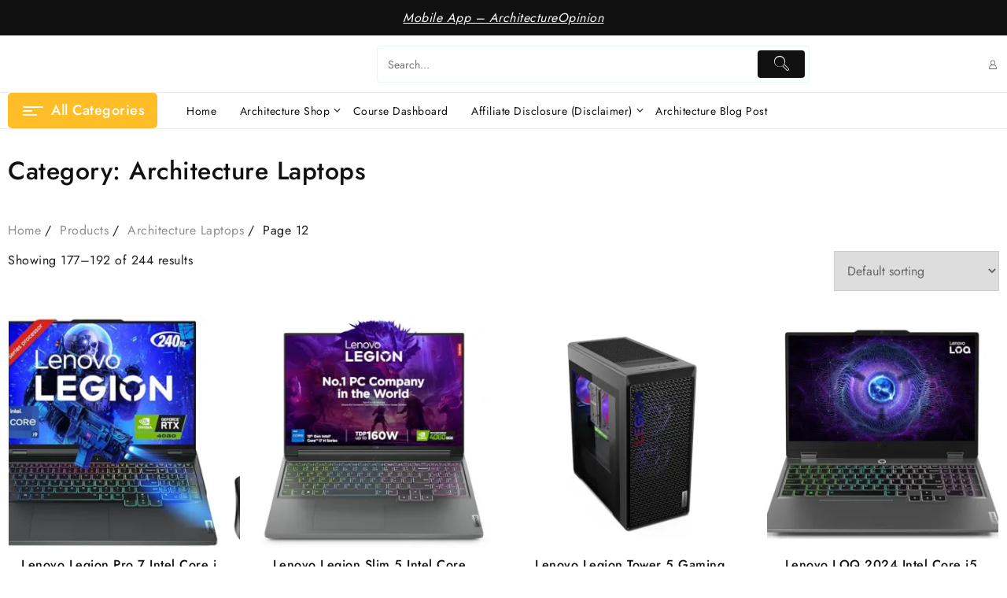

--- FILE ---
content_type: text/html; charset=UTF-8
request_url: https://architectureopinion.com/product-category/architecture-laptops/page/12/
body_size: 62612
content:
<!DOCTYPE html>
<html lang="en-US">
<head>
<!-- Meta Pixel Code -->
	
	<noscript><img height="1" width="1" style="display:none"
	src="https://www.facebook.com/tr?id=797463751744016&ev=PageView&noscript=1"
	/></noscript>
<!-- End Meta Pixel Code -->
	<meta charset="UTF-8">
	<meta name="viewport" content="width=device-width, initial-scale=1">
	<link rel="profile" href="http://gmpg.org/xfn/11">
		<meta name='robots' content='index, follow, max-image-preview:large, max-snippet:-1, max-video-preview:-1' />

<!-- Google Tag Manager for WordPress by gtm4wp.com -->

<!-- End Google Tag Manager for WordPress by gtm4wp.com -->

	<!-- This site is optimized with the Yoast SEO plugin v22.2 - https://yoast.com/wordpress/plugins/seo/ -->
	<title>Architecture Laptops Archives - Page 12 of 16 - Architecture Opinion</title>
	<link rel="canonical" href="https://architectureopinion.com/product-category/architecture-laptops/page/12/" />
	<link rel="prev" href="https://architectureopinion.com/product-category/architecture-laptops/page/11/" />
	<link rel="next" href="https://architectureopinion.com/product-category/architecture-laptops/page/13/" />
	<meta property="og:locale" content="en_US" />
	<meta property="og:type" content="article" />
	<meta property="og:title" content="Architecture Laptops Archives - Page 12 of 16 - Architecture Opinion" />
	<meta property="og:url" content="https://architectureopinion.com/product-category/architecture-laptops/" />
	<meta property="og:site_name" content="Architecture Opinion" />
	<meta property="og:image" content="https://m.media-amazon.com/images/I/51gC2O-3lrL._SL500_.jpg" />
	<meta name="twitter:card" content="summary_large_image" />
	<meta name="twitter:image" content="https://m.media-amazon.com/images/I/51gC2O-3lrL._SL500_.jpg" />
	<script data-jetpack-boost="ignore" type="application/ld+json" class="yoast-schema-graph">{"@context":"https://schema.org","@graph":[{"@type":"CollectionPage","@id":"https://architectureopinion.com/product-category/architecture-laptops/","url":"https://architectureopinion.com/product-category/architecture-laptops/page/12/","name":"Architecture Laptops Archives - Page 12 of 16 - Architecture Opinion","isPartOf":{"@id":"https://architectureopinion.com/#website"},"primaryImageOfPage":{"@id":"https://architectureopinion.com/product-category/architecture-laptops/page/12/#primaryimage"},"image":{"@id":"https://architectureopinion.com/product-category/architecture-laptops/page/12/#primaryimage"},"thumbnailUrl":"https://i0.wp.com/m.media-amazon.com/images/I/51gC2O-3lrL._SL500_.jpg?fit=%2C&ssl=1","breadcrumb":{"@id":"https://architectureopinion.com/product-category/architecture-laptops/page/12/#breadcrumb"},"inLanguage":"en-US"},{"@type":"ImageObject","inLanguage":"en-US","@id":"https://architectureopinion.com/product-category/architecture-laptops/page/12/#primaryimage","url":"https://i0.wp.com/m.media-amazon.com/images/I/51gC2O-3lrL._SL500_.jpg?fit=%2C&ssl=1","contentUrl":"https://i0.wp.com/m.media-amazon.com/images/I/51gC2O-3lrL._SL500_.jpg?fit=%2C&ssl=1"},{"@type":"BreadcrumbList","@id":"https://architectureopinion.com/product-category/architecture-laptops/page/12/#breadcrumb","itemListElement":[{"@type":"ListItem","position":1,"name":"Home","item":"https://architectureopinion.com/"},{"@type":"ListItem","position":2,"name":"Architecture Laptops"}]},{"@type":"WebSite","@id":"https://architectureopinion.com/#website","url":"https://architectureopinion.com/","name":"Architecture Opinion","description":"","potentialAction":[{"@type":"SearchAction","target":{"@type":"EntryPoint","urlTemplate":"https://architectureopinion.com/?s={search_term_string}"},"query-input":"required name=search_term_string"}],"inLanguage":"en-US"}]}</script>
	<!-- / Yoast SEO plugin. -->


<link rel='dns-prefetch' href='//stats.wp.com' />
<link rel='dns-prefetch' href='//www.googletagmanager.com' />
<link rel='dns-prefetch' href='//i0.wp.com' />
<link rel='dns-prefetch' href='//pagead2.googlesyndication.com' />
<link rel="alternate" type="application/rss+xml" title="Architecture Opinion &raquo; Feed" href="https://architectureopinion.com/feed/" />
<link rel="alternate" type="application/rss+xml" title="Architecture Opinion &raquo; Comments Feed" href="https://architectureopinion.com/comments/feed/" />
<link rel="alternate" type="application/rss+xml" title="Architecture Opinion &raquo; Architecture Laptops Category Feed" href="https://architectureopinion.com/product-category/architecture-laptops/feed/" />


<!-- No Concat CSS wp-emoji-styles => Maybe Not Static File  -->

<!-- No Concat CSS wp-block-library-theme => Maybe Not Static File  -->

<!-- No Concat CSS videopress-video-style => Maybe Not Static File  -->

<!-- No Concat CSS jetpack-sharing-buttons-style => Maybe Not Static File  -->

<!-- No Concat CSS global-styles => Maybe Not Static File  -->

<!-- No Concat CSS woocommerce-inline => Maybe Not Static File  -->

<!-- No Concat CSS akismet-widget-style => Maybe Not Static File  -->
<link data-handles='wp-block-library,th-advance-product-search-frontend-style,mediaelement,wp-mediaelement,thaps-th-icon-css,woocommerce-layout,woocommerce-general,th-icon,th-shop-mania-menu,th-shop-mania-style,jost-fonts,open-quick-view,th-advance-product-search-front,elementor-frontend,eael-general' rel='stylesheet' id='all-css-4e88b2d43c6e754d5366fa9ee2975e86' href='https://architectureopinion.com/_jb_static/??-eJylU9tywiAQ/Zs+FRlvJH1w+i0LbAwtgZSLTv6+a6JpnBrr2MeFPbdd4MeWGads1hi5ipFrExOX1qtPZo0MEDoeU2dx0Ri3oIZXTgjlXUKXeGvz3rjIU81AH8ApZG3wOqvEIkJQNZfZWD0wsNmukXd08hF5g9oAWmxOQtOitdBhYBb3oLorW7NwupvWT2ahG0Pd53nM4Y/eK980GBRyiBHTMNfJMaMAPqd/MPyCppqC9d5j7SksOANUmaBZCyF1vKLG+EeCmyQn5asTmqTLj2FvywxWqk0lCg2ylOsKtRJFudyKSqhtuXoTQorHFGjjV+P6yoYe7sHgsTf+Uz6x7snoUw1tZFUgLLu//fML82EK74HoNP2odP8jIYFcMmDJlPaONH1gI2ePvxAPboi1l+gj79FhAHtReG92y0KIzUqIYv2i5G75DQLmeIg=' type='text/css' media='all' />
<style id='wp-block-library-inline-css'>
.has-text-align-justify{text-align:justify;}
</style>
<style id='woocommerce-layout-inline-css'>

	.infinite-scroll .woocommerce-pagination {
		display: none;
	}
</style>
<style id='th-shop-mania-style-inline-css'>
a:hover,.thunk-icon-market a:hover,.th-shop-mania-menu li a:hover, .th-shop-mania-menu .current-menu-item a,.th-shop-mania-menu li ul.sub-menu li a:hover,.thunk-product .th-add-to-cart a,.thunk-product .th-add-to-cart a:hover,.woocommerce ul.products li.product .price ins,.thunk-product .thunk-compare a:hover,.woocommerce ul.cart_list li .woocommerce-Price-amount,.single-product.woocommerce div.product .woocommerce-tabs ul.tabs li.active a,.th-shop-mania-load-more button,article.thunk-post-article .thunk-readmore.button, .comment-respond [type='submit'],.btn-main-header,header .taiowc-icon:hover .th-icon,header .taiowc-content:hover .th-icon,header .taiowc-content:hover .taiowc-total,.woocommerce ul.cart_list li .woocommerce-Price-amount, .woocommerce ul.product_list_widget li .woocommerce-Price-amount,.wc-block-grid__product ins,.th-post-categ a{color:#ffbd27;}#move-to-top,article.thunk-post-article .thunk-readmore.button:hover, [type='submit']:hover,.nav-links .page-numbers.current, .nav-links .page-numbers:hover,.tagcloud a:hover, .thunk-tags-wrapper a:hover,#searchform [type='submit']:hover, .widget_product_search button[type='submit']:hover,.cart-contents .count-item,.woocommerce .return-to-shop a:hover,.woocommerce span.onsale,.woocommerce nav.woocommerce-pagination ul li a:focus, .woocommerce nav.woocommerce-pagination ul li a:hover, .woocommerce nav.woocommerce-pagination ul li span.current,.single_add_to_cart_button.button.alt, .woocommerce #respond input#submit.alt, .woocommerce a.button.alt, .woocommerce button.button.alt, .woocommerce input.button.alt, .woocommerce #respond input#submit, .woocommerce button.button, .woocommerce input.button, .woocommerce div.product form.cart .button,.thunk-single-product-summary-wrap.single span.onsale,.woocommerce #respond input#submit.alt:hover, .woocommerce a.button.alt:hover, .woocommerce button.button.alt:hover, .woocommerce input.button.alt:hover, .woocommerce #respond input#submit:hover, .woocommerce button.button:hover, .woocommerce input.button:hover,.woocommerce .widget_price_filter .th-shop-mania-widget-content .ui-slider .ui-slider-range, .woocommerce .widget_price_filter .th-shop-mania-widget-content .ui-slider .ui-slider-handle,.menu-close-btn:hover:before, .menu-close-btn:hover:after, .cart-close-btn:hover:after, .cart-close-btn:hover:before,.cart-contents .cart-count-item,.woocommerce .woocommerce-error .button, .woocommerce .woocommerce-info .button, .woocommerce .woocommerce-message .button,.woocommerce .woocommerce-error .button:hover, .woocommerce .woocommerce-info .button:hover, .woocommerce .woocommerce-message .button:hover,.thunk-quik a.opn-quick-view-text,.cat-toggle,.th-shop-mania-load-more button:hover,.ea-simple-product-slider .elemento-owl-slider-common-secript .owl-dots button.owl-dot:hover span, .ea-simple-product-slider .elemento-owl-slider-common-secript .owl-dots button.owl-dot.active span,.woocommerce #alm-quick-view-modal .alm-qv-image-slider .flex-control-paging li a.flex-active,.woocommerce .ea-simple-product-slider .elemento-owl-slider-common-secript .owl-dots button.owl-dot:hover span, .woocommerce .ea-simple-product-slider .elemento-owl-slider-common-secript .owl-dots button.owl-dot.active span,.wp-block-button__link,.wc-block-components-product-sale-badge,.theme-button,.elemento_quick_view_model .elemento-quickview-wrapper > div .elemento-addons-sale,.theme-th-shop-mania .tickera_table input.tickera-button{background:#ffbd27;}
#searchform [type='submit']:hover, .widget_product_search button[type='submit']:hover,.thunk-product .th-add-to-cart a,.th-shop-mania-pre-loader .th-loader,.th-shop-mania-load-more button,article.thunk-post-article .thunk-readmore.button, .comment-respond [type='submit'],.btn-main-header,.wc-block-components-product-sale-badge,.wc-block-grid__product-onsale{border-color:#ffbd27;}.cart-contents:hover path{fill:#ffbd27;}.loader{
	border-right-color:#ffbd27;
	border-bottom-color:#ffbd27;
	border-left-color:#ffbd27;}
</style>
<style id='th-advance-product-search-front-inline-css'>
.thaps-search-box{max-width:550px;}.thaps-from-wrap,input[type='text'].thaps-search-autocomplete,.thaps-box-open .thaps-icon-arrow{background-color:;} .thaps-from-wrap{background-color:;} input[type='text'].thaps-search-autocomplete, input[type='text'].thaps-search-autocomplete::-webkit-input-placeholder{color:;} .thaps-from-wrap,.thaps-autocomplete-suggestions{border-color:;}

 .thaps-box-open .thaps-icon-arrow{border-left-color:;border-top-color:;} 

 #thaps-search-button{background:; color:;} 

 #thaps-search-button:hover{background:; color:;}

 .submit-active #thaps-search-button .th-icon path{color:;} .thaps-suggestion-heading .thaps-title, .thaps-suggestion-heading .thaps-title strong{color:;} .thaps-title,.thaps-suggestion-taxonomy-product-cat .thaps-title, .thaps-suggestion-more .thaps-title strong{color:;} .thaps-sku, .thaps-desc, .thaps-price,.thaps-price del{color:;} .thaps-suggestion-heading{border-color:;} .thaps-autocomplete-selected,.thaps-suggestion-more:hover{background:;} .thaps-autocomplete-suggestions,.thaps-suggestion-more{background:;} .thaps-title strong{color:;} 
</style>
<link data-handles='woocommerce-smallscreen' rel='stylesheet' id='only-screen-and-max-width-768px-css-850e41034718a2fe1c1fb818ef1c705d' href='https://architectureopinion.com/wp-content/plugins/woocommerce/assets/css/woocommerce-smallscreen.css?m=1766426673' type='text/css' media='only screen and (max-width: 768px)' />
<style id='wp-emoji-styles-inline-css'>

	img.wp-smiley, img.emoji {
		display: inline !important;
		border: none !important;
		box-shadow: none !important;
		height: 1em !important;
		width: 1em !important;
		margin: 0 0.07em !important;
		vertical-align: -0.1em !important;
		background: none !important;
		padding: 0 !important;
	}
</style>
<style id='wp-block-library-theme-inline-css'>
.wp-block-audio figcaption{color:#555;font-size:13px;text-align:center}.is-dark-theme .wp-block-audio figcaption{color:hsla(0,0%,100%,.65)}.wp-block-audio{margin:0 0 1em}.wp-block-code{border:1px solid #ccc;border-radius:4px;font-family:Menlo,Consolas,monaco,monospace;padding:.8em 1em}.wp-block-embed figcaption{color:#555;font-size:13px;text-align:center}.is-dark-theme .wp-block-embed figcaption{color:hsla(0,0%,100%,.65)}.wp-block-embed{margin:0 0 1em}.blocks-gallery-caption{color:#555;font-size:13px;text-align:center}.is-dark-theme .blocks-gallery-caption{color:hsla(0,0%,100%,.65)}.wp-block-image figcaption{color:#555;font-size:13px;text-align:center}.is-dark-theme .wp-block-image figcaption{color:hsla(0,0%,100%,.65)}.wp-block-image{margin:0 0 1em}.wp-block-pullquote{border-bottom:4px solid;border-top:4px solid;color:currentColor;margin-bottom:1.75em}.wp-block-pullquote cite,.wp-block-pullquote footer,.wp-block-pullquote__citation{color:currentColor;font-size:.8125em;font-style:normal;text-transform:uppercase}.wp-block-quote{border-left:.25em solid;margin:0 0 1.75em;padding-left:1em}.wp-block-quote cite,.wp-block-quote footer{color:currentColor;font-size:.8125em;font-style:normal;position:relative}.wp-block-quote.has-text-align-right{border-left:none;border-right:.25em solid;padding-left:0;padding-right:1em}.wp-block-quote.has-text-align-center{border:none;padding-left:0}.wp-block-quote.is-large,.wp-block-quote.is-style-large,.wp-block-quote.is-style-plain{border:none}.wp-block-search .wp-block-search__label{font-weight:700}.wp-block-search__button{border:1px solid #ccc;padding:.375em .625em}:where(.wp-block-group.has-background){padding:1.25em 2.375em}.wp-block-separator.has-css-opacity{opacity:.4}.wp-block-separator{border:none;border-bottom:2px solid;margin-left:auto;margin-right:auto}.wp-block-separator.has-alpha-channel-opacity{opacity:1}.wp-block-separator:not(.is-style-wide):not(.is-style-dots){width:100px}.wp-block-separator.has-background:not(.is-style-dots){border-bottom:none;height:1px}.wp-block-separator.has-background:not(.is-style-wide):not(.is-style-dots){height:2px}.wp-block-table{margin:0 0 1em}.wp-block-table td,.wp-block-table th{word-break:normal}.wp-block-table figcaption{color:#555;font-size:13px;text-align:center}.is-dark-theme .wp-block-table figcaption{color:hsla(0,0%,100%,.65)}.wp-block-video figcaption{color:#555;font-size:13px;text-align:center}.is-dark-theme .wp-block-video figcaption{color:hsla(0,0%,100%,.65)}.wp-block-video{margin:0 0 1em}.wp-block-template-part.has-background{margin-bottom:0;margin-top:0;padding:1.25em 2.375em}
</style>
<style id='jetpack-sharing-buttons-style-inline-css'>
.jetpack-sharing-buttons__services-list{display:flex;flex-direction:row;flex-wrap:wrap;gap:0;list-style-type:none;margin:5px;padding:0}.jetpack-sharing-buttons__services-list.has-small-icon-size{font-size:12px}.jetpack-sharing-buttons__services-list.has-normal-icon-size{font-size:16px}.jetpack-sharing-buttons__services-list.has-large-icon-size{font-size:24px}.jetpack-sharing-buttons__services-list.has-huge-icon-size{font-size:36px}@media print{.jetpack-sharing-buttons__services-list{display:none!important}}.editor-styles-wrapper .wp-block-jetpack-sharing-buttons{gap:0;padding-inline-start:0}ul.jetpack-sharing-buttons__services-list.has-background{padding:1.25em 2.375em}
</style>
<style id='global-styles-inline-css'>
body{--wp--preset--color--black: #000000;--wp--preset--color--cyan-bluish-gray: #abb8c3;--wp--preset--color--white: #ffffff;--wp--preset--color--pale-pink: #f78da7;--wp--preset--color--vivid-red: #cf2e2e;--wp--preset--color--luminous-vivid-orange: #ff6900;--wp--preset--color--luminous-vivid-amber: #fcb900;--wp--preset--color--light-green-cyan: #7bdcb5;--wp--preset--color--vivid-green-cyan: #00d084;--wp--preset--color--pale-cyan-blue: #8ed1fc;--wp--preset--color--vivid-cyan-blue: #0693e3;--wp--preset--color--vivid-purple: #9b51e0;--wp--preset--color--background: #FFFFFF;--wp--preset--color--foreground: #fff;--wp--preset--gradient--vivid-cyan-blue-to-vivid-purple: linear-gradient(135deg,rgba(6,147,227,1) 0%,rgb(155,81,224) 100%);--wp--preset--gradient--light-green-cyan-to-vivid-green-cyan: linear-gradient(135deg,rgb(122,220,180) 0%,rgb(0,208,130) 100%);--wp--preset--gradient--luminous-vivid-amber-to-luminous-vivid-orange: linear-gradient(135deg,rgba(252,185,0,1) 0%,rgba(255,105,0,1) 100%);--wp--preset--gradient--luminous-vivid-orange-to-vivid-red: linear-gradient(135deg,rgba(255,105,0,1) 0%,rgb(207,46,46) 100%);--wp--preset--gradient--very-light-gray-to-cyan-bluish-gray: linear-gradient(135deg,rgb(238,238,238) 0%,rgb(169,184,195) 100%);--wp--preset--gradient--cool-to-warm-spectrum: linear-gradient(135deg,rgb(74,234,220) 0%,rgb(151,120,209) 20%,rgb(207,42,186) 40%,rgb(238,44,130) 60%,rgb(251,105,98) 80%,rgb(254,248,76) 100%);--wp--preset--gradient--blush-light-purple: linear-gradient(135deg,rgb(255,206,236) 0%,rgb(152,150,240) 100%);--wp--preset--gradient--blush-bordeaux: linear-gradient(135deg,rgb(254,205,165) 0%,rgb(254,45,45) 50%,rgb(107,0,62) 100%);--wp--preset--gradient--luminous-dusk: linear-gradient(135deg,rgb(255,203,112) 0%,rgb(199,81,192) 50%,rgb(65,88,208) 100%);--wp--preset--gradient--pale-ocean: linear-gradient(135deg,rgb(255,245,203) 0%,rgb(182,227,212) 50%,rgb(51,167,181) 100%);--wp--preset--gradient--electric-grass: linear-gradient(135deg,rgb(202,248,128) 0%,rgb(113,206,126) 100%);--wp--preset--gradient--midnight: linear-gradient(135deg,rgb(2,3,129) 0%,rgb(40,116,252) 100%);--wp--preset--gradient--vertical-secondary-to-tertiary: linear-gradient(to bottom,var(--wp--preset--color--secondary) 0%,var(--wp--preset--color--tertiary) 100%);--wp--preset--gradient--vertical-secondary-to-background: linear-gradient(to bottom,var(--wp--preset--color--secondary) 0%,var(--wp--preset--color--background) 100%);--wp--preset--gradient--vertical-tertiary-to-background: linear-gradient(to bottom,var(--wp--preset--color--tertiary) 0%,var(--wp--preset--color--background) 100%);--wp--preset--gradient--diagonal-primary-to-foreground: linear-gradient(to bottom right,var(--wp--preset--color--primary) 0%,var(--wp--preset--color--foreground) 100%);--wp--preset--gradient--diagonal-secondary-to-background: linear-gradient(to bottom right,var(--wp--preset--color--secondary) 50%,var(--wp--preset--color--background) 50%);--wp--preset--gradient--diagonal-background-to-secondary: linear-gradient(to bottom right,var(--wp--preset--color--background) 50%,var(--wp--preset--color--secondary) 50%);--wp--preset--gradient--diagonal-tertiary-to-background: linear-gradient(to bottom right,var(--wp--preset--color--tertiary) 50%,var(--wp--preset--color--background) 50%);--wp--preset--gradient--diagonal-background-to-tertiary: linear-gradient(to bottom right,var(--wp--preset--color--background) 50%,var(--wp--preset--color--tertiary) 50%);--wp--preset--font-size--small: 15px;--wp--preset--font-size--medium: 16px;--wp--preset--font-size--large: clamp(28px,4.2vw,32px);--wp--preset--font-size--x-large: 42px;--wp--preset--font-size--tiny: 13px;--wp--preset--font-size--extra-small: 14px;--wp--preset--font-size--upper-heading: 18px;--wp--preset--font-size--normal: clamp(18px,1.6vw,20px);--wp--preset--font-size--content-heading: clamp(22px,4.2vw,24px);--wp--preset--font-size--extra-large: clamp(32px,6vw,36px);--wp--preset--font-size--huge: clamp(36px,5.2vw,80px);--wp--preset--spacing--20: 0.44rem;--wp--preset--spacing--30: 0.67rem;--wp--preset--spacing--40: 1rem;--wp--preset--spacing--50: 1.5rem;--wp--preset--spacing--60: 2.25rem;--wp--preset--spacing--70: 3.38rem;--wp--preset--spacing--80: 5.06rem;--wp--preset--shadow--natural: 6px 6px 9px rgba(0, 0, 0, 0.2);--wp--preset--shadow--deep: 12px 12px 50px rgba(0, 0, 0, 0.4);--wp--preset--shadow--sharp: 6px 6px 0px rgba(0, 0, 0, 0.2);--wp--preset--shadow--outlined: 6px 6px 0px -3px rgba(255, 255, 255, 1), 6px 6px rgba(0, 0, 0, 1);--wp--preset--shadow--crisp: 6px 6px 0px rgba(0, 0, 0, 1);--wp--custom--spacing--baseline: 16px;--wp--custom--spacing--gap--horizontal: clamp( calc( 1.5 * var( --wp--custom--spacing--baseline ) ), 2.222vw, calc( 2 * var( --wp--custom--spacing--baseline ) ) );--wp--custom--spacing--gap--vertical: clamp( calc( 1.5 * var( --wp--custom--spacing--baseline ) ), 3.333vw, calc( 3 * var( --wp--custom--spacing--baseline ) ) );--wp--custom--spacing--gutter: clamp( calc( 1.5 * var( --wp--custom--spacing--baseline ) ), 3.333vw, calc( 3 * var( --wp--custom--spacing--baseline ) ) );--wp--custom--spacing--outer: var( --wp--custom--spacing--gutter );--wp--custom--spacing--small: min(24px, 6.4vw);}body { margin: 0;--wp--style--global--content-size: 800px;--wp--style--global--wide-size: 1280px; }.wp-site-blocks > .alignleft { float: left; margin-right: 2em; }.wp-site-blocks > .alignright { float: right; margin-left: 2em; }.wp-site-blocks > .aligncenter { justify-content: center; margin-left: auto; margin-right: auto; }:where(.wp-site-blocks) > * { margin-block-start: 24px; margin-block-end: 0; }:where(.wp-site-blocks) > :first-child:first-child { margin-block-start: 0; }:where(.wp-site-blocks) > :last-child:last-child { margin-block-end: 0; }body { --wp--style--block-gap: 24px; }:where(body .is-layout-flow)  > :first-child:first-child{margin-block-start: 0;}:where(body .is-layout-flow)  > :last-child:last-child{margin-block-end: 0;}:where(body .is-layout-flow)  > *{margin-block-start: 24px;margin-block-end: 0;}:where(body .is-layout-constrained)  > :first-child:first-child{margin-block-start: 0;}:where(body .is-layout-constrained)  > :last-child:last-child{margin-block-end: 0;}:where(body .is-layout-constrained)  > *{margin-block-start: 24px;margin-block-end: 0;}:where(body .is-layout-flex) {gap: 24px;}:where(body .is-layout-grid) {gap: 24px;}body .is-layout-flow > .alignleft{float: left;margin-inline-start: 0;margin-inline-end: 2em;}body .is-layout-flow > .alignright{float: right;margin-inline-start: 2em;margin-inline-end: 0;}body .is-layout-flow > .aligncenter{margin-left: auto !important;margin-right: auto !important;}body .is-layout-constrained > .alignleft{float: left;margin-inline-start: 0;margin-inline-end: 2em;}body .is-layout-constrained > .alignright{float: right;margin-inline-start: 2em;margin-inline-end: 0;}body .is-layout-constrained > .aligncenter{margin-left: auto !important;margin-right: auto !important;}body .is-layout-constrained > :where(:not(.alignleft):not(.alignright):not(.alignfull)){max-width: var(--wp--style--global--content-size);margin-left: auto !important;margin-right: auto !important;}body .is-layout-constrained > .alignwide{max-width: var(--wp--style--global--wide-size);}body .is-layout-flex{display: flex;}body .is-layout-flex{flex-wrap: wrap;align-items: center;}body .is-layout-flex > *{margin: 0;}body .is-layout-grid{display: grid;}body .is-layout-grid > *{margin: 0;}body{font-size: var(--wp--preset--font-size--medium);line-height: normal;padding-top: 0px;padding-right: 0px;padding-bottom: 0px;padding-left: 0px;}a:where(:not(.wp-element-button)){color: var(--wp--preset--color--foreground);text-decoration: none;}a:where(:not(.wp-element-button)):hover{text-decoration: none;}a:where(:not(.wp-element-button)):focus{text-decoration: none;}a:where(:not(.wp-element-button)):active{text-decoration: none;}h1{font-size: var(--wp--preset--font-size--large);line-height: normal;}h2{font-size: var(--wp--preset--font-size--upper-heading);line-height: normal;}h3{font-size: var(--wp--preset--font-size--content-heading);line-height: normal;}h4{font-size: var(--wp--preset--font-size--normal);line-height: normal;}h5{font-size: var(--wp--preset--font-size--medium);line-height: normal;}h6{font-size: var(--wp--preset--font-size--extra-small);line-height: normal;}.wp-element-button, .wp-block-button__link{background-color: #32373c;border-width: 0;color: #fff;font-family: inherit;font-size: inherit;line-height: inherit;padding: calc(0.667em + 2px) calc(1.333em + 2px);text-decoration: none;}.has-black-color{color: var(--wp--preset--color--black) !important;}.has-cyan-bluish-gray-color{color: var(--wp--preset--color--cyan-bluish-gray) !important;}.has-white-color{color: var(--wp--preset--color--white) !important;}.has-pale-pink-color{color: var(--wp--preset--color--pale-pink) !important;}.has-vivid-red-color{color: var(--wp--preset--color--vivid-red) !important;}.has-luminous-vivid-orange-color{color: var(--wp--preset--color--luminous-vivid-orange) !important;}.has-luminous-vivid-amber-color{color: var(--wp--preset--color--luminous-vivid-amber) !important;}.has-light-green-cyan-color{color: var(--wp--preset--color--light-green-cyan) !important;}.has-vivid-green-cyan-color{color: var(--wp--preset--color--vivid-green-cyan) !important;}.has-pale-cyan-blue-color{color: var(--wp--preset--color--pale-cyan-blue) !important;}.has-vivid-cyan-blue-color{color: var(--wp--preset--color--vivid-cyan-blue) !important;}.has-vivid-purple-color{color: var(--wp--preset--color--vivid-purple) !important;}.has-background-color{color: var(--wp--preset--color--background) !important;}.has-foreground-color{color: var(--wp--preset--color--foreground) !important;}.has-black-background-color{background-color: var(--wp--preset--color--black) !important;}.has-cyan-bluish-gray-background-color{background-color: var(--wp--preset--color--cyan-bluish-gray) !important;}.has-white-background-color{background-color: var(--wp--preset--color--white) !important;}.has-pale-pink-background-color{background-color: var(--wp--preset--color--pale-pink) !important;}.has-vivid-red-background-color{background-color: var(--wp--preset--color--vivid-red) !important;}.has-luminous-vivid-orange-background-color{background-color: var(--wp--preset--color--luminous-vivid-orange) !important;}.has-luminous-vivid-amber-background-color{background-color: var(--wp--preset--color--luminous-vivid-amber) !important;}.has-light-green-cyan-background-color{background-color: var(--wp--preset--color--light-green-cyan) !important;}.has-vivid-green-cyan-background-color{background-color: var(--wp--preset--color--vivid-green-cyan) !important;}.has-pale-cyan-blue-background-color{background-color: var(--wp--preset--color--pale-cyan-blue) !important;}.has-vivid-cyan-blue-background-color{background-color: var(--wp--preset--color--vivid-cyan-blue) !important;}.has-vivid-purple-background-color{background-color: var(--wp--preset--color--vivid-purple) !important;}.has-background-background-color{background-color: var(--wp--preset--color--background) !important;}.has-foreground-background-color{background-color: var(--wp--preset--color--foreground) !important;}.has-black-border-color{border-color: var(--wp--preset--color--black) !important;}.has-cyan-bluish-gray-border-color{border-color: var(--wp--preset--color--cyan-bluish-gray) !important;}.has-white-border-color{border-color: var(--wp--preset--color--white) !important;}.has-pale-pink-border-color{border-color: var(--wp--preset--color--pale-pink) !important;}.has-vivid-red-border-color{border-color: var(--wp--preset--color--vivid-red) !important;}.has-luminous-vivid-orange-border-color{border-color: var(--wp--preset--color--luminous-vivid-orange) !important;}.has-luminous-vivid-amber-border-color{border-color: var(--wp--preset--color--luminous-vivid-amber) !important;}.has-light-green-cyan-border-color{border-color: var(--wp--preset--color--light-green-cyan) !important;}.has-vivid-green-cyan-border-color{border-color: var(--wp--preset--color--vivid-green-cyan) !important;}.has-pale-cyan-blue-border-color{border-color: var(--wp--preset--color--pale-cyan-blue) !important;}.has-vivid-cyan-blue-border-color{border-color: var(--wp--preset--color--vivid-cyan-blue) !important;}.has-vivid-purple-border-color{border-color: var(--wp--preset--color--vivid-purple) !important;}.has-background-border-color{border-color: var(--wp--preset--color--background) !important;}.has-foreground-border-color{border-color: var(--wp--preset--color--foreground) !important;}.has-vivid-cyan-blue-to-vivid-purple-gradient-background{background: var(--wp--preset--gradient--vivid-cyan-blue-to-vivid-purple) !important;}.has-light-green-cyan-to-vivid-green-cyan-gradient-background{background: var(--wp--preset--gradient--light-green-cyan-to-vivid-green-cyan) !important;}.has-luminous-vivid-amber-to-luminous-vivid-orange-gradient-background{background: var(--wp--preset--gradient--luminous-vivid-amber-to-luminous-vivid-orange) !important;}.has-luminous-vivid-orange-to-vivid-red-gradient-background{background: var(--wp--preset--gradient--luminous-vivid-orange-to-vivid-red) !important;}.has-very-light-gray-to-cyan-bluish-gray-gradient-background{background: var(--wp--preset--gradient--very-light-gray-to-cyan-bluish-gray) !important;}.has-cool-to-warm-spectrum-gradient-background{background: var(--wp--preset--gradient--cool-to-warm-spectrum) !important;}.has-blush-light-purple-gradient-background{background: var(--wp--preset--gradient--blush-light-purple) !important;}.has-blush-bordeaux-gradient-background{background: var(--wp--preset--gradient--blush-bordeaux) !important;}.has-luminous-dusk-gradient-background{background: var(--wp--preset--gradient--luminous-dusk) !important;}.has-pale-ocean-gradient-background{background: var(--wp--preset--gradient--pale-ocean) !important;}.has-electric-grass-gradient-background{background: var(--wp--preset--gradient--electric-grass) !important;}.has-midnight-gradient-background{background: var(--wp--preset--gradient--midnight) !important;}.has-vertical-secondary-to-tertiary-gradient-background{background: var(--wp--preset--gradient--vertical-secondary-to-tertiary) !important;}.has-vertical-secondary-to-background-gradient-background{background: var(--wp--preset--gradient--vertical-secondary-to-background) !important;}.has-vertical-tertiary-to-background-gradient-background{background: var(--wp--preset--gradient--vertical-tertiary-to-background) !important;}.has-diagonal-primary-to-foreground-gradient-background{background: var(--wp--preset--gradient--diagonal-primary-to-foreground) !important;}.has-diagonal-secondary-to-background-gradient-background{background: var(--wp--preset--gradient--diagonal-secondary-to-background) !important;}.has-diagonal-background-to-secondary-gradient-background{background: var(--wp--preset--gradient--diagonal-background-to-secondary) !important;}.has-diagonal-tertiary-to-background-gradient-background{background: var(--wp--preset--gradient--diagonal-tertiary-to-background) !important;}.has-diagonal-background-to-tertiary-gradient-background{background: var(--wp--preset--gradient--diagonal-background-to-tertiary) !important;}.has-small-font-size{font-size: var(--wp--preset--font-size--small) !important;}.has-medium-font-size{font-size: var(--wp--preset--font-size--medium) !important;}.has-large-font-size{font-size: var(--wp--preset--font-size--large) !important;}.has-x-large-font-size{font-size: var(--wp--preset--font-size--x-large) !important;}.has-tiny-font-size{font-size: var(--wp--preset--font-size--tiny) !important;}.has-extra-small-font-size{font-size: var(--wp--preset--font-size--extra-small) !important;}.has-upper-heading-font-size{font-size: var(--wp--preset--font-size--upper-heading) !important;}.has-normal-font-size{font-size: var(--wp--preset--font-size--normal) !important;}.has-content-heading-font-size{font-size: var(--wp--preset--font-size--content-heading) !important;}.has-extra-large-font-size{font-size: var(--wp--preset--font-size--extra-large) !important;}.has-huge-font-size{font-size: var(--wp--preset--font-size--huge) !important;}
.wp-block-navigation{font-size: var(--wp--preset--font-size--medium);font-weight: 600;line-height: normal;}
.wp-block-navigation a:where(:not(.wp-element-button)){color: inherit;}
.wp-block-columns{border-radius: 10px;}
.wp-block-pullquote{font-size: 1.5em;line-height: 1.6;}
.wp-block-site-title a:where(:not(.wp-element-button)){text-decoration: none;}
.wp-block-site-title a:where(:not(.wp-element-button)):hover{text-decoration: none;}
.wp-block-button .wp-block-button__link{border-radius: 4px;}
</style>
<style id='woocommerce-inline-inline-css'>
.woocommerce form .form-row .required { visibility: visible; }
</style>
<style id='akismet-widget-style-inline-css'>

			.a-stats {
				--akismet-color-mid-green: #357b49;
				--akismet-color-white: #fff;
				--akismet-color-light-grey: #f6f7f7;

				max-width: 350px;
				width: auto;
			}

			.a-stats * {
				all: unset;
				box-sizing: border-box;
			}

			.a-stats strong {
				font-weight: 600;
			}

			.a-stats a.a-stats__link,
			.a-stats a.a-stats__link:visited,
			.a-stats a.a-stats__link:active {
				background: var(--akismet-color-mid-green);
				border: none;
				box-shadow: none;
				border-radius: 8px;
				color: var(--akismet-color-white);
				cursor: pointer;
				display: block;
				font-family: -apple-system, BlinkMacSystemFont, 'Segoe UI', 'Roboto', 'Oxygen-Sans', 'Ubuntu', 'Cantarell', 'Helvetica Neue', sans-serif;
				font-weight: 500;
				padding: 12px;
				text-align: center;
				text-decoration: none;
				transition: all 0.2s ease;
			}

			/* Extra specificity to deal with TwentyTwentyOne focus style */
			.widget .a-stats a.a-stats__link:focus {
				background: var(--akismet-color-mid-green);
				color: var(--akismet-color-white);
				text-decoration: none;
			}

			.a-stats a.a-stats__link:hover {
				filter: brightness(110%);
				box-shadow: 0 4px 12px rgba(0, 0, 0, 0.06), 0 0 2px rgba(0, 0, 0, 0.16);
			}

			.a-stats .count {
				color: var(--akismet-color-white);
				display: block;
				font-size: 1.5em;
				line-height: 1.4;
				padding: 0 13px;
				white-space: nowrap;
			}
		
</style>

<!-- No Concat JS jquery-core => Excluded option -->

<!-- No Concat JS woocommerce-analytics => External URL: https://stats.wp.com/s-202606.js -->

<!-- No Concat JS google_gtagjs => Maybe Not Static File https://www.googletagmanager.com/gtag/js?id=G-QWGHQK855N -->







<!-- Google tag (gtag.js) snippet added by Site Kit -->
<!-- Google Analytics snippet added by Site Kit -->


<link rel="https://api.w.org/" href="https://architectureopinion.com/wp-json/" /><link rel="alternate" type="application/json" href="https://architectureopinion.com/wp-json/wp/v2/product_cat/137" /><link rel="EditURI" type="application/rsd+xml" title="RSD" href="https://architectureopinion.com/xmlrpc.php?rsd" />
<meta name="generator" content="WordPress 6.4.7" />
<meta name="generator" content="WooCommerce 8.6.3" />
<style>[class$="woocommerce-product-gallery__trigger"] {display:none !important;}</style><meta name="generator" content="Site Kit by Google 1.171.0" />	<style>img#wpstats{display:none}</style>
		
<!-- Google Tag Manager for WordPress by gtm4wp.com -->
<!-- GTM Container placement set to off -->


<!-- End Google Tag Manager for WordPress by gtm4wp.com -->	<noscript><style>.woocommerce-product-gallery{ opacity: 1 !important; }</style></noscript>
	
<!-- Google AdSense meta tags added by Site Kit -->
<meta name="google-adsense-platform-account" content="ca-host-pub-2644536267352236">
<meta name="google-adsense-platform-domain" content="sitekit.withgoogle.com">
<!-- End Google AdSense meta tags added by Site Kit -->
<meta name="generator" content="Elementor 3.21.1; features: e_optimized_assets_loading, e_optimized_css_loading, additional_custom_breakpoints; settings: css_print_method-external, google_font-enabled, font_display-auto">

<!-- Meta Pixel Code -->

<!-- End Meta Pixel Code -->

<!-- Google AdSense snippet added by Site Kit -->


<!-- End Google AdSense snippet added by Site Kit -->
<link rel="icon" href="https://i0.wp.com/architectureopinion.com/wp-content/uploads/2023/02/Architecture-Opinion-logo-without-bg1.png?fit=32%2C32&#038;ssl=1" sizes="32x32" />
<link rel="icon" href="https://i0.wp.com/architectureopinion.com/wp-content/uploads/2023/02/Architecture-Opinion-logo-without-bg1.png?fit=192%2C192&#038;ssl=1" sizes="192x192" />
<link rel="apple-touch-icon" href="https://i0.wp.com/architectureopinion.com/wp-content/uploads/2023/02/Architecture-Opinion-logo-without-bg1.png?fit=180%2C180&#038;ssl=1" />
<meta name="msapplication-TileImage" content="https://i0.wp.com/architectureopinion.com/wp-content/uploads/2023/02/Architecture-Opinion-logo-without-bg1.png?fit=270%2C270&#038;ssl=1" />
	
	
	<!-- Google Tag Manager -->

<!-- End Google Tag Manager -->
</head>
<body class="archive paged tax-product_cat term-architecture-laptops term-137 wp-embed-responsive paged-12 theme-th-shop-mania woocommerce woocommerce-page woocommerce-no-js th-advance-product-search th-product-style-1 elementor-default elementor-kit-624">
<!-- Google Tag Manager (noscript) -->
<noscript><iframe src="https://www.googletagmanager.com/ns.html?id=GTM-K5GD943"
height="0" width="0" style="display:none;visibility:hidden"></iframe></noscript>
<!-- End Google Tag Manager (noscript) -->
	
	
<!-- Meta Pixel Code -->
<noscript>
<img height="1" width="1" style="display:none" alt="fbpx"
src="https://www.facebook.com/tr?id=219410853787499&ev=PageView&noscript=1" />
</noscript>
<!-- End Meta Pixel Code -->
    <div class="th_shop_mania_overlayloader">
    <div class="th-shop-mania-pre-loader">
       <div class="th-loader">&nbsp</div>
    </div>
    </div> 
   
<div id="page" class="th-shop-mania-site">
	<header class="">
		<a class="skip-link screen-reader-text" href="#content">Skip to content</a>
                    <div class="top-header">
                              <div class="container">
                <div class="top-header-bar thnk-col-3">
            <div id="text-1" class="widget widget_text th-sm-col-3">			<div class="textwidget"></div>
		</div><div id="text-2" class="widget widget_text th-sm-col-3">			<div class="textwidget"><p><em><a href="https://play.google.com/store/apps/details?id=com.architectureopinion.learners">Mobile App &#8211; ArchitectureOpinion</a></em></p>
</div>
		</div><div id="text-3" class="widget widget_text th-sm-col-3">			<div class="textwidget"></div>
		</div>                </div>
              </div>
            </div>
            <div class="main-header none center-menu  cnv-none linkeffect-none">
			<div class="container">
        <div class="desktop-main-header">
				<div class="main-header-bar thnk-col-3">
					<div class="main-header-col1">
          <span class="logo-content">
                	<div class="thunk-logo">
                </div>
               </span>
             
        </div>
					<div class="main-header-col2">
        
<div id='thaps-search-box' class="thaps-search-box  submit-active  default_style">

<form class="thaps-search-form" action='https://architectureopinion.com/' id='thaps-search-form'  method='get'>

<div class="thaps-from-wrap">

   <input id='thaps-search-autocomplete-1' name='s' placeholder='Search...' class="thaps-search-autocomplete thaps-form-control" value='' type='text' title='Search' />

    

   <div class="thaps-preloader"></div>

  
  
    <button id='thaps-search-button' value="Submit" type='submit'>  

   <span class="th-icon th-icon-vector-search icon-style" style="color:"></span>
</button>         <input type="hidden" name="post_type" value="product" />

        <span class="label label-default" id="selected_option"></span>

      </div>

 </form>

 </div>  

<!-- Bar style   -->      

          </div>
					<div class="main-header-col3">
           <div class="thunk-icon-market">
            
            <a class="account" href="https://architectureopinion.com/product/lenovo-legion-pro-7-intel-core-i9-13900hx-16-40-64cm-wqxga-ips-240hz-500nits-gaming-laptop-32gb-1tb-ssd-win-11-office-2021-nvidia-rtx-4080-12gb-onyx-grey-2-8kg-82wq007tin-m300-gaming-mouse/"><span class="th-icon th-icon-user"></span>
      </a>

                    </div> 
          </div>
				</div> 
      </div>
        <!-- end main-header-bar -->
        <!-- responsive mobile main header-->
        <div class="responsive-main-header">
          <div class="main-header-bar thnk-col-3">
            <div class="main-header-col1">
            <span class="logo-content">
                	<div class="thunk-logo">
                </div>
               </span>
                      </div>

           <div class="main-header-col2">
            
<div id='thaps-search-box' class="thaps-search-box  submit-active  default_style">

<form class="thaps-search-form" action='https://architectureopinion.com/' id='thaps-search-form'  method='get'>

<div class="thaps-from-wrap">

   <input id='thaps-search-autocomplete-2' name='s' placeholder='Search...' class="thaps-search-autocomplete thaps-form-control" value='' type='text' title='Search' />

    

   <div class="thaps-preloader"></div>

  
  
    <button id='thaps-search-button' value="Submit" type='submit'>  

   <span class="th-icon th-icon-vector-search icon-style" style="color:"></span>
</button>         <input type="hidden" name="post_type" value="product" />

        <span class="label label-default" id="selected_option"></span>

      </div>

 </form>

 </div>  

<!-- Bar style   -->      

           </div>

           <div class="main-header-col3">
            <div class="thunk-icon-market">
                <div class="menu-toggle">
                    <button type="button" class="menu-btn" id="menu-btn">
                        <div class="btn">
                           <span class="th-icon th-icon-TextEditor-Icons-01"></span>
                       </div>
                    </button>
                </div>
                                <div>
                    <a class="account" href="https://architectureopinion.com/product/lenovo-legion-pro-7-intel-core-i9-13900hx-16-40-64cm-wqxga-ips-240hz-500nits-gaming-laptop-32gb-1tb-ssd-win-11-office-2021-nvidia-rtx-4080-12gb-onyx-grey-2-8kg-82wq007tin-m300-gaming-mouse/"><span class="th-icon th-icon-user"></span>
      </a>

                          </div>
                
            </div>
          </div>
            </div>
          </div> <!-- responsive-main-header END -->
			</div>
		</div> 
      
  <div class="below-header left-menu linkeffect-none ">
      <div class="container">
        <div class="below-header-bar thnk-col-1">
           <div class="below-header-col1">
                          <div class="menu-category-list toogleclose">
              <div class="toggle-cat-wrap">
                  <p class="cat-toggle" tabindex="0">
                    <span class="cat-icon"> 
                      <span class="cat-top"></span>
                       <span class="cat-mid"></span>
                       <span class="cat-bot"></span>
                     </span>
                     <span class="cate-text">
                       All Categories                     </span>
                    
                  </p>
              </div>
              <ul class="product-cat-list thunk-product-cat-list" data-menu-style="vertical">	<li class="cat-item cat-item-159"><a href="https://architectureopinion.com/product-category/architecture-accessories/">Architecture Accessories</a>
</li>
	<li class="cat-item cat-item-146"><a href="https://architectureopinion.com/product-category/architecture-mobiles/">Architecture Mobiles</a>
</li>
	<li class="cat-item cat-item-144"><a href="https://architectureopinion.com/product-category/architecture-mouse/">Architecture Mouse</a>
</li>
	<li class="cat-item cat-item-145"><a href="https://architectureopinion.com/product-category/architecture-tablets/">Architecture Tablets</a>
</li>
	<li class="cat-item cat-item-137 current-cat"><a aria-current="page" href="https://architectureopinion.com/product-category/architecture-laptops/">Architecture Laptops</a>
<ul class='children'>
	<li class="cat-item cat-item-138"><a href="https://architectureopinion.com/product-category/architecture-laptops/laptop-under-80000/">Laptop Under 80000</a>
</li>
	<li class="cat-item cat-item-139"><a href="https://architectureopinion.com/product-category/architecture-laptops/laptop-under-1-lakh/">Laptop Under 1 Lakh</a>
</li>
	<li class="cat-item cat-item-140"><a href="https://architectureopinion.com/product-category/architecture-laptops/premium-laptop/">Premium Laptop</a>
</li>
	<li class="cat-item cat-item-141"><a href="https://architectureopinion.com/product-category/architecture-laptops/macbooks/">Macbooks</a>
</li>
</ul>
</li>
</ul>             </div><!-- menu-category-list -->    
                     </div>
          <div class="below-header-col2">
              <nav>
        <!-- Menu Toggle btn-->
        <div class="menu-toggle">
            <button type="button" class="menu-btn" id="menu-btn">
                <div class="btn">
                   <span class="icon-bar"></span>
                   <span class="icon-bar"></span>
                   <span class="icon-bar"></span>
               </div>
            </button>
        </div>
        <div class="sider main  th-shop-mania-menu-hide left">
        <div class="sider-inner">
          <ul id="th-shop-mania-menu" class="th-shop-mania-menu" data-menu-style=horizontal><li id="menu-item-613" class="menu-item menu-item-type-post_type menu-item-object-page menu-item-home menu-item-613"><a href="https://architectureopinion.com/"><span class="th-shop-mania-menu-link">Home</span></a></li>
<li id="menu-item-699" class="menu-item menu-item-type-post_type menu-item-object-page menu-item-has-children menu-item-699"><a href="https://architectureopinion.com/shop/"><span class="th-shop-mania-menu-link">Architecture Shop</span></a>
<ul class="sub-menu">
	<li id="menu-item-14002" class="menu-item menu-item-type-custom menu-item-object-custom menu-item-has-children menu-item-14002"><a href="https://architectureopinion.com/product-category/architecture-laptops/"><span class="th-shop-mania-menu-link">Architecture Laptops</span></a>
	<ul class="sub-menu">
		<li id="menu-item-13977" class="menu-item menu-item-type-custom menu-item-object-custom menu-item-13977"><a href="https://architectureopinion.com/product-category/architecture-laptops/laptop-under-80000/"><span class="th-shop-mania-menu-link">Laptops Under 80k</span></a></li>
		<li id="menu-item-13978" class="menu-item menu-item-type-custom menu-item-object-custom menu-item-13978"><a href="https://architectureopinion.com/product-category/architecture-laptops/laptop-under-1-lakh/"><span class="th-shop-mania-menu-link">Laptops Under 1 Lakh</span></a></li>
		<li id="menu-item-13987" class="menu-item menu-item-type-custom menu-item-object-custom menu-item-13987"><a href="https://architectureopinion.com/product-category/architecture-laptops/premium-laptop/"><span class="th-shop-mania-menu-link">Premium Laptop</span></a></li>
		<li id="menu-item-13988" class="menu-item menu-item-type-custom menu-item-object-custom menu-item-13988"><a href="https://architectureopinion.com/product-category/architecture-laptops/macbooks/"><span class="th-shop-mania-menu-link">MacBooks</span></a></li>
	</ul>
</li>
	<li id="menu-item-14003" class="menu-item menu-item-type-custom menu-item-object-custom menu-item-14003"><a href="https://architectureopinion.com/product-category/architecture-tablets/"><span class="th-shop-mania-menu-link">Architecture Tablets</span></a></li>
	<li id="menu-item-14032" class="menu-item menu-item-type-custom menu-item-object-custom menu-item-14032"><a href="https://architectureopinion.com/product-category/architecture-mobiles/"><span class="th-shop-mania-menu-link">Architecture Mobiles</span></a></li>
	<li id="menu-item-14033" class="menu-item menu-item-type-custom menu-item-object-custom menu-item-14033"><a href="https://architectureopinion.com/product-category/architecture-mouse/"><span class="th-shop-mania-menu-link">Architecture Mouse</span></a></li>
	<li id="menu-item-18939" class="menu-item menu-item-type-custom menu-item-object-custom menu-item-18939"><a href="https://architectureopinion.com/product-category/architecture-accessories/"><span class="th-shop-mania-menu-link">Architecture Accessories</span></a></li>
</ul>
</li>
<li id="menu-item-1451" class="menu-item menu-item-type-custom menu-item-object-custom menu-item-1451"><a href="https://architectureopinion.graphy.com/s/store"><span class="th-shop-mania-menu-link">Course Dashboard</span></a></li>
<li id="menu-item-1425" class="menu-item menu-item-type-post_type menu-item-object-page menu-item-has-children menu-item-1425"><a href="https://architectureopinion.com/disclaimer/"><span class="th-shop-mania-menu-link">Affiliate Disclosure (Disclaimer)</span></a>
<ul class="sub-menu">
	<li id="menu-item-614" class="menu-item menu-item-type-post_type menu-item-object-page menu-item-614"><a href="https://architectureopinion.com/contact-us/"><span class="th-shop-mania-menu-link">Contact Us</span></a></li>
	<li id="menu-item-1426" class="menu-item menu-item-type-post_type menu-item-object-page menu-item-1426"><a href="https://architectureopinion.com/privacy-policy/"><span class="th-shop-mania-menu-link">Privacy Policy</span></a></li>
	<li id="menu-item-1444" class="menu-item menu-item-type-post_type menu-item-object-page menu-item-1444"><a href="https://architectureopinion.com/shipping-policy/"><span class="th-shop-mania-menu-link">Shipping Policy &amp; Refund</span></a></li>
	<li id="menu-item-1427" class="menu-item menu-item-type-post_type menu-item-object-page menu-item-1427"><a href="https://architectureopinion.com/terms-and-conditions/"><span class="th-shop-mania-menu-link">Terms and Conditions</span></a></li>
</ul>
</li>
<li id="menu-item-3908" class="menu-item menu-item-type-post_type menu-item-object-page menu-item-3908"><a href="https://architectureopinion.com/architecture-blog-post/"><span class="th-shop-mania-menu-link">Architecture Blog Post</span></a></li>
</ul>        </div>
        </div>
        </nav>
           </div>
      </div>
    </div>
      </div> 
      <div class="mobile-nav-bar sider main  th-shop-mania-menu-hide left respmobile-layout-1">
        
<div id='thaps-search-box' class="thaps-search-box  submit-active  default_style">

<form class="thaps-search-form" action='https://architectureopinion.com/' id='thaps-search-form'  method='get'>

<div class="thaps-from-wrap">

   <input id='thaps-search-autocomplete-3' name='s' placeholder='Search...' class="thaps-search-autocomplete thaps-form-control" value='' type='text' title='Search' />

    

   <div class="thaps-preloader"></div>

  
  
    <button id='thaps-search-button' value="Submit" type='submit'>  

   <span class="th-icon th-icon-vector-search icon-style" style="color:"></span>
</button>         <input type="hidden" name="post_type" value="product" />

        <span class="label label-default" id="selected_option"></span>

      </div>

 </form>

 </div>  

<!-- Bar style   -->      

        <div class="sider-inner">
        
          <div class="mobile-tab-wrap">
                          <div class="mobile-nav-tabs">
                <ul>
                  <li class="primary active" data-menu="primary">
                     <a href="#mobile-nav-tab-menu">Menu</a>
                  </li>
                  
                  <li class="categories" data-menu="categories">
                    <a href="#mobile-nav-tab-category">Categories</a>
                  </li>
                
                </ul>
            </div>
                        <div id="mobile-nav-tab-menu" class="mobile-nav-tab-menu panel">
          <ul id="th-shop-mania-menu" class="th-shop-mania-menu" data-menu-style=horizontal><li class="menu-item menu-item-type-post_type menu-item-object-page menu-item-home menu-item-613"><a href="https://architectureopinion.com/"><span class="th-shop-mania-menu-link">Home</span></a></li>
<li class="menu-item menu-item-type-post_type menu-item-object-page menu-item-has-children menu-item-699"><a href="https://architectureopinion.com/shop/"><span class="th-shop-mania-menu-link">Architecture Shop</span></a>
<ul class="sub-menu">
	<li class="menu-item menu-item-type-custom menu-item-object-custom menu-item-has-children menu-item-14002"><a href="https://architectureopinion.com/product-category/architecture-laptops/"><span class="th-shop-mania-menu-link">Architecture Laptops</span></a>
	<ul class="sub-menu">
		<li class="menu-item menu-item-type-custom menu-item-object-custom menu-item-13977"><a href="https://architectureopinion.com/product-category/architecture-laptops/laptop-under-80000/"><span class="th-shop-mania-menu-link">Laptops Under 80k</span></a></li>
		<li class="menu-item menu-item-type-custom menu-item-object-custom menu-item-13978"><a href="https://architectureopinion.com/product-category/architecture-laptops/laptop-under-1-lakh/"><span class="th-shop-mania-menu-link">Laptops Under 1 Lakh</span></a></li>
		<li class="menu-item menu-item-type-custom menu-item-object-custom menu-item-13987"><a href="https://architectureopinion.com/product-category/architecture-laptops/premium-laptop/"><span class="th-shop-mania-menu-link">Premium Laptop</span></a></li>
		<li class="menu-item menu-item-type-custom menu-item-object-custom menu-item-13988"><a href="https://architectureopinion.com/product-category/architecture-laptops/macbooks/"><span class="th-shop-mania-menu-link">MacBooks</span></a></li>
	</ul>
</li>
	<li class="menu-item menu-item-type-custom menu-item-object-custom menu-item-14003"><a href="https://architectureopinion.com/product-category/architecture-tablets/"><span class="th-shop-mania-menu-link">Architecture Tablets</span></a></li>
	<li class="menu-item menu-item-type-custom menu-item-object-custom menu-item-14032"><a href="https://architectureopinion.com/product-category/architecture-mobiles/"><span class="th-shop-mania-menu-link">Architecture Mobiles</span></a></li>
	<li class="menu-item menu-item-type-custom menu-item-object-custom menu-item-14033"><a href="https://architectureopinion.com/product-category/architecture-mouse/"><span class="th-shop-mania-menu-link">Architecture Mouse</span></a></li>
	<li class="menu-item menu-item-type-custom menu-item-object-custom menu-item-18939"><a href="https://architectureopinion.com/product-category/architecture-accessories/"><span class="th-shop-mania-menu-link">Architecture Accessories</span></a></li>
</ul>
</li>
<li class="menu-item menu-item-type-custom menu-item-object-custom menu-item-1451"><a href="https://architectureopinion.graphy.com/s/store"><span class="th-shop-mania-menu-link">Course Dashboard</span></a></li>
<li class="menu-item menu-item-type-post_type menu-item-object-page menu-item-has-children menu-item-1425"><a href="https://architectureopinion.com/disclaimer/"><span class="th-shop-mania-menu-link">Affiliate Disclosure (Disclaimer)</span></a>
<ul class="sub-menu">
	<li class="menu-item menu-item-type-post_type menu-item-object-page menu-item-614"><a href="https://architectureopinion.com/contact-us/"><span class="th-shop-mania-menu-link">Contact Us</span></a></li>
	<li class="menu-item menu-item-type-post_type menu-item-object-page menu-item-1426"><a href="https://architectureopinion.com/privacy-policy/"><span class="th-shop-mania-menu-link">Privacy Policy</span></a></li>
	<li class="menu-item menu-item-type-post_type menu-item-object-page menu-item-1444"><a href="https://architectureopinion.com/shipping-policy/"><span class="th-shop-mania-menu-link">Shipping Policy &amp; Refund</span></a></li>
	<li class="menu-item menu-item-type-post_type menu-item-object-page menu-item-1427"><a href="https://architectureopinion.com/terms-and-conditions/"><span class="th-shop-mania-menu-link">Terms and Conditions</span></a></li>
</ul>
</li>
<li class="menu-item menu-item-type-post_type menu-item-object-page menu-item-3908"><a href="https://architectureopinion.com/architecture-blog-post/"><span class="th-shop-mania-menu-link">Architecture Blog Post</span></a></li>
</ul>           </div>
                       <div id="mobile-nav-tab-category" class="mobile-nav-tab-category panel">
             <ul class="mob-product-cat-list thunk-product-cat-list mobile" data-menu-style="accordion">	<li class="cat-item cat-item-159"><a href="https://architectureopinion.com/product-category/architecture-accessories/">Architecture Accessories</a>
</li>
	<li class="cat-item cat-item-146"><a href="https://architectureopinion.com/product-category/architecture-mobiles/">Architecture Mobiles</a>
</li>
	<li class="cat-item cat-item-144"><a href="https://architectureopinion.com/product-category/architecture-mouse/">Architecture Mouse</a>
</li>
	<li class="cat-item cat-item-145"><a href="https://architectureopinion.com/product-category/architecture-tablets/">Architecture Tablets</a>
</li>
	<li class="cat-item cat-item-137 current-cat"><a aria-current="page" href="https://architectureopinion.com/product-category/architecture-laptops/">Architecture Laptops</a>
<ul class='children'>
	<li class="cat-item cat-item-138"><a href="https://architectureopinion.com/product-category/architecture-laptops/laptop-under-80000/">Laptop Under 80000</a>
</li>
	<li class="cat-item cat-item-139"><a href="https://architectureopinion.com/product-category/architecture-laptops/laptop-under-1-lakh/">Laptop Under 1 Lakh</a>
</li>
	<li class="cat-item cat-item-140"><a href="https://architectureopinion.com/product-category/architecture-laptops/premium-laptop/">Premium Laptop</a>
</li>
	<li class="cat-item cat-item-141"><a href="https://architectureopinion.com/product-category/architecture-laptops/macbooks/">Macbooks</a>
</li>
</ul>
</li>
</ul>           </div>
                     </div>
        </div>
      </div>
 
		<!-- end below-header -->
	</header> <!-- end header -->

	<div id="content" class="page-content no-sidebar">
        	<div class="container">
          <div class="content-wrap" >
        			<div class="main-area">
                 <!-- end sidebar-primary  sidebar-content-area-->
                 <div id="primary" class="primary-content-area">
                  <div class="primary-content-wrap">
                                <div class="page-head">
                      			<h1 class="thunk-page-top-title entry-title">Category: <span>Architecture Laptops</span></h1>			   <nav aria-label="Breadcrumbs" class="breadcrumb-trail breadcrumbs"><h2 class="trail-browse"></h2><ul class="thunk-breadcrumb trail-items"><li  class="trail-item trail-begin"><a href="https://architectureopinion.com" rel="home"><span>Home</span></a></li><li  class="trail-item"><a href="https://architectureopinion.com/shop/"><span>Products</span></a></li><li  class="trail-item"><a href="https://architectureopinion.com/product-category/architecture-laptops/"><span>Architecture Laptops</span></a></li><li  class="trail-item trail-end"><span>Page 12</span></li></ul></nav>                    </div>
                                
			
			
			
				<div id="shop-product-wrap" class="thunk-grid-view"><div class="woocommerce-notices-wrapper"></div><p class="woocommerce-result-count">
	Showing 177&ndash;192 of 244 results</p>
<form class="woocommerce-ordering" method="get">
	<select name="orderby" class="orderby" aria-label="Shop order">
					<option value="menu_order"  selected='selected'>Default sorting</option>
					<option value="popularity" >Sort by popularity</option>
					<option value="date" >Sort by latest</option>
					<option value="price" >Sort by price: low to high</option>
					<option value="price-desc" >Sort by price: high to low</option>
			</select>
	<input type="hidden" name="paged" value="1" />
	</form>

				<ul class="products columns-4">

																					<li class="thunk-woo-product-list th-shop-mania-woo-hover- open-single-product-tab-horizontal open-shadow- open-shadow-hover- product type-product post-40021 status-publish first instock product_cat-architecture-laptops has-post-thumbnail shipping-taxable product-type-external">
	</a>  <div class="th-shop-mania-shop-page-layout-default" id="shop-page-products-layouts">
    <div class="thunk-product-wrap">
      <div class="thunk-product">
        <a href=" https://architectureopinion.com/product/lenovo-legion-pro-7-intel-core-i9-13900hx-16-40-64cm-wqxga-ips-240hz-500nits-gaming-laptop-32gb-1tb-ssd-win-11-office-2021-nvidia-rtx-4080-12gb-onyx-grey-2-8kg-82wq007tin-m300-gaming-mouse/ " class="woocommerce-LoopProduct-link woocommerce-loop-product__link">
          <div class="thunk-product-image">
            <img fetchpriority="high" width="320" height="320" src="https://i0.wp.com/m.media-amazon.com/images/I/51gC2O-3lrL._SL500_.jpg?resize=320%2C320&amp;ssl=1" class="attachment-woocommerce_thumbnail size-woocommerce_thumbnail" alt="Lenovo Legion Pro 7 Intel Core i9-13900HX 16&#8243; (40.64cm) WQXGA-IPS 240Hz 500Nits Gaming Laptop (32GB/1TB SSD/Win 11/Office 2021/NVIDIA RTX 4080 12GB/Onyx Grey/2.8Kg), 82WQ007TIN + M300 Gaming Mouse" title="Lenovo Legion Pro 7 Intel Core i9-13900HX 16&#8243; (40.64cm) WQXGA-IPS 240Hz 500Nits Gaming Laptop (32GB/1TB SSD/Win 11/Office 2021/NVIDIA RTX 4080 12GB/Onyx Grey/2.8Kg), 82WQ007TIN + M300 Gaming Mouse" />          </div>
          <div class="thunk-product-content"> 
                  <a href="https://architectureopinion.com/product/lenovo-legion-pro-7-intel-core-i9-13900hx-16-40-64cm-wqxga-ips-240hz-500nits-gaming-laptop-32gb-1tb-ssd-win-11-office-2021-nvidia-rtx-4080-12gb-onyx-grey-2-8kg-82wq007tin-m300-gaming-mouse/" class="zta-loop-product__link"><h2 class="woocommerce-loop-product__title">Lenovo Legion Pro 7 Intel Core i9-13900HX 16&#8243; (40.64cm) WQXGA-IPS 240Hz 500Nits Gaming Laptop (32GB/1TB SSD/Win 11/Office 2021/NVIDIA RTX 4080 12GB/Onyx Grey/2.8Kg), 82WQ007TIN + M300 Gaming Mouse</h2></a>
            <span class="price"><span class="woocommerce-Price-amount amount"><span class="woocommerce-Price-currencySymbol">&#8377;</span>257,399.00</span></span>          </div>
        </a>
        <div class="thunk-product-hover">
          <div class="th-add-to-cart"><a href="https://amazon.in/dp/B0CL4FC5PV?tag=arch0d-21" data-quantity="1" class="button product_type_external" data-product_id="40021" data-product_sku="" aria-label="Buy Now" aria-describedby="" rel="nofollow">Buy Now</a></div>        </div>
      </div>
    </div>
  </div>
</li>
																	<li class="thunk-woo-product-list th-shop-mania-woo-hover- open-single-product-tab-horizontal open-shadow- open-shadow-hover- product type-product post-39870 status-publish instock product_cat-laptop-under-1-lakh has-post-thumbnail shipping-taxable product-type-external">
	</a>  <div class="th-shop-mania-shop-page-layout-default" id="shop-page-products-layouts">
    <div class="thunk-product-wrap">
      <div class="thunk-product">
        <a href=" https://architectureopinion.com/product/lenovo-legion-slim-5-intel-core-i7-13620h-16-40-64cm-wqxga-ips-165hz-300nits-gaming-laptop-16gb-1tb-ssd-win-11-office-2021-nvidia-rtx-4060-8gb-alexa-3-month-game-pass-storm-grey-2-4kg-82ya00dxin/ " class="woocommerce-LoopProduct-link woocommerce-loop-product__link">
          <div class="thunk-product-image">
            <img loading="lazy" width="320" height="320" src="https://i0.wp.com/m.media-amazon.com/images/I/51sffZ2aMmL._SL500_.jpg?resize=320%2C320&amp;ssl=1" class="attachment-woocommerce_thumbnail size-woocommerce_thumbnail" alt="Lenovo Legion Slim 5 Intel Core i7 13620H 16&#8243; (40.64cm) WQXGA IPS 165Hz 300Nits Gaming Laptop (16GB/1TB SSD/Win 11/Office 2021/NVIDIA RTX 4060 8GB/Alexa/3 Month Game Pass/Storm Grey/2.4Kg), 82YA00DXIN" title="Lenovo Legion Slim 5 Intel Core i7 13620H 16&#8243; (40.64cm) WQXGA IPS 165Hz 300Nits Gaming Laptop (16GB/1TB SSD/Win 11/Office 2021/NVIDIA RTX 4060 8GB/Alexa/3 Month Game Pass/Storm Grey/2.4Kg), 82YA00DXIN" />          </div>
          <div class="thunk-product-content"> 
                  <a href="https://architectureopinion.com/product/lenovo-legion-slim-5-intel-core-i7-13620h-16-40-64cm-wqxga-ips-165hz-300nits-gaming-laptop-16gb-1tb-ssd-win-11-office-2021-nvidia-rtx-4060-8gb-alexa-3-month-game-pass-storm-grey-2-4kg-82ya00dxin/" class="zta-loop-product__link"><h2 class="woocommerce-loop-product__title">Lenovo Legion Slim 5 Intel Core i7 13620H 16&#8243; (40.64cm) WQXGA IPS 165Hz 300Nits Gaming Laptop (16GB/1TB SSD/Win 11/Office 2021/NVIDIA RTX 4060 8GB/Alexa/3 Month Game Pass/Storm Grey/2.4Kg), 82YA00DXIN</h2></a>
            <span class="price"><span class="woocommerce-Price-amount amount"><span class="woocommerce-Price-currencySymbol">&#8377;</span>124,990.00</span></span>          </div>
        </a>
        <div class="thunk-product-hover">
          <div class="th-add-to-cart"><a href="https://amazon.in/dp/B0CHMGQ3SK?tag=arch0d-21" data-quantity="1" class="button product_type_external" data-product_id="39870" data-product_sku="" aria-label="Buy Now" aria-describedby="" rel="nofollow">Buy Now</a></div>        </div>
      </div>
    </div>
  </div>
</li>
																	<li class="thunk-woo-product-list th-shop-mania-woo-hover- open-single-product-tab-horizontal open-shadow- open-shadow-hover- product type-product post-40829 status-publish instock product_cat-architecture-laptops has-post-thumbnail shipping-taxable product-type-external">
	</a>  <div class="th-shop-mania-shop-page-layout-default" id="shop-page-products-layouts">
    <div class="thunk-product-wrap">
      <div class="thunk-product">
        <a href=" https://architectureopinion.com/product/lenovo-legion-tower-5-gaming-desktop-intel-core-i9-14900f-32gb-1tb-ssd-win11-nvidia-rtx-4070-ti-super-16gb-legion-coldfront-2-0-cooling-12-argb-lighting-effect-transparent-side-panel-90uu00syin/ " class="woocommerce-LoopProduct-link woocommerce-loop-product__link">
          <div class="thunk-product-image">
            <img loading="lazy" width="320" height="320" src="https://i0.wp.com/m.media-amazon.com/images/I/41xTeWjRlCL._SL500_.jpg?resize=320%2C320&amp;ssl=1" class="attachment-woocommerce_thumbnail size-woocommerce_thumbnail" alt="Lenovo Legion Tower 5 Gaming Desktop (Intel Core i9-14900F/32GB/1TB SSD/Win11/NVIDIA RTX 4070 Ti Super 16GB/Legion ColdFront 2.0 Cooling/12 ARGB Lighting effect/Transparent Side Panel), 90UU00SYIN" title="Lenovo Legion Tower 5 Gaming Desktop (Intel Core i9-14900F/32GB/1TB SSD/Win11/NVIDIA RTX 4070 Ti Super 16GB/Legion ColdFront 2.0 Cooling/12 ARGB Lighting effect/Transparent Side Panel), 90UU00SYIN" />          </div>
          <div class="thunk-product-content"> 
                  <a href="https://architectureopinion.com/product/lenovo-legion-tower-5-gaming-desktop-intel-core-i9-14900f-32gb-1tb-ssd-win11-nvidia-rtx-4070-ti-super-16gb-legion-coldfront-2-0-cooling-12-argb-lighting-effect-transparent-side-panel-90uu00syin/" class="zta-loop-product__link"><h2 class="woocommerce-loop-product__title">Lenovo Legion Tower 5 Gaming Desktop (Intel Core i9-14900F/32GB/1TB SSD/Win11/NVIDIA RTX 4070 Ti Super 16GB/Legion ColdFront 2.0 Cooling/12 ARGB Lighting effect/Transparent Side Panel), 90UU00SYIN</h2></a>
            <span class="price"><span class="woocommerce-Price-amount amount"><span class="woocommerce-Price-currencySymbol">&#8377;</span>229,990.00</span></span>          </div>
        </a>
        <div class="thunk-product-hover">
          <div class="th-add-to-cart"><a href="https://amazon.in/dp/B0D3F8GPF4?tag=arch0d-21" data-quantity="1" class="button product_type_external" data-product_id="40829" data-product_sku="" aria-label="Buy Now" aria-describedby="" rel="nofollow">Buy Now</a></div>        </div>
      </div>
    </div>
  </div>
</li>
																	<li class="thunk-woo-product-list th-shop-mania-woo-hover- open-single-product-tab-horizontal open-shadow- open-shadow-hover- product type-product post-37682 status-publish last instock product_cat-architecture-laptops has-post-thumbnail shipping-taxable product-type-external">
	</a>  <div class="th-shop-mania-shop-page-layout-default" id="shop-page-products-layouts">
    <div class="thunk-product-wrap">
      <div class="thunk-product">
        <a href=" https://architectureopinion.com/product/lenovo-loq-2024-intel-core-i5-13450hx-15-6-39-6cm-144hz-300nits-fhd-gaming-laptop-16gb-512gb-ssd-win-11-nvdia-rtx-3050-6gb-graphics-100-srgb-3-month-game-pass-luna-grey-2-4kg-83dv007jin/ " class="woocommerce-LoopProduct-link woocommerce-loop-product__link">
          <div class="thunk-product-image">
            <img loading="lazy" width="320" height="320" src="https://i0.wp.com/m.media-amazon.com/images/I/41pwqO-UUoL._SL500_.jpg?resize=320%2C320&amp;ssl=1" class="attachment-woocommerce_thumbnail size-woocommerce_thumbnail" alt="Lenovo LOQ 2024 Intel Core i5-13450HX 15.6&#8243; (39.6cm) 144Hz 300Nits FHD Gaming Laptop (16GB/512GB SSD/Win 11/NVDIA RTX 3050 6GB Graphics/100% sRGB/3 Month Game Pass/Luna Grey/2.4Kg), 83DV007JIN" title="Lenovo LOQ 2024 Intel Core i5-13450HX 15.6&#8243; (39.6cm) 144Hz 300Nits FHD Gaming Laptop (16GB/512GB SSD/Win 11/NVDIA RTX 3050 6GB Graphics/100% sRGB/3 Month Game Pass/Luna Grey/2.4Kg), 83DV007JIN" />          </div>
          <div class="thunk-product-content"> 
                  <a href="https://architectureopinion.com/product/lenovo-loq-2024-intel-core-i5-13450hx-15-6-39-6cm-144hz-300nits-fhd-gaming-laptop-16gb-512gb-ssd-win-11-nvdia-rtx-3050-6gb-graphics-100-srgb-3-month-game-pass-luna-grey-2-4kg-83dv007jin/" class="zta-loop-product__link"><h2 class="woocommerce-loop-product__title">Lenovo LOQ 2024 Intel Core i5-13450HX 15.6&#8243; (39.6cm) 144Hz 300Nits FHD Gaming Laptop (16GB/512GB SSD/Win 11/NVDIA RTX 3050 6GB Graphics/100% sRGB/3 Month Game Pass/Luna Grey/2.4Kg), 83DV007JIN</h2></a>
            <span class="price"><span class="woocommerce-Price-amount amount"><span class="woocommerce-Price-currencySymbol">&#8377;</span>84,990.00</span></span>          </div>
        </a>
        <div class="thunk-product-hover">
          <div class="th-add-to-cart"><a href="https://amazon.in/dp/B0CRDT9MJ1?tag=arch0d-21" data-quantity="1" class="button product_type_external" data-product_id="37682" data-product_sku="" aria-label="Buy Now" aria-describedby="" rel="nofollow">Buy Now</a></div>        </div>
      </div>
    </div>
  </div>
</li>
																	<li class="thunk-woo-product-list th-shop-mania-woo-hover- open-single-product-tab-horizontal open-shadow- open-shadow-hover- product type-product post-39114 status-publish first instock product_cat-laptop-under-80000 has-post-thumbnail shipping-taxable product-type-external">
	</a>  <div class="th-shop-mania-shop-page-layout-default" id="shop-page-products-layouts">
    <div class="thunk-product-wrap">
      <div class="thunk-product">
        <a href=" https://architectureopinion.com/product/lenovo-loq-ai-powered-amd-ryzen-7-7840hs-15-6-39-6cm-fhd-ips-144hz-350nits-gaming-laptop-16gb-512gb-ssd-win-11-nvdia-rtx-3050-6gb-office-2021-3-month-game-pass-storm-grey-2-4kg-82xt004hin/ " class="woocommerce-LoopProduct-link woocommerce-loop-product__link">
          <div class="thunk-product-image">
            <img loading="lazy" width="320" height="320" src="https://i0.wp.com/m.media-amazon.com/images/I/41PR3kCQJpL._SL500_.jpg?resize=320%2C320&amp;ssl=1" class="attachment-woocommerce_thumbnail size-woocommerce_thumbnail" alt="Lenovo LOQ AI Powered AMD Ryzen 7 7840HS 15.6&#8243; (39.6cm) FHD IPS 144Hz 350Nits Gaming Laptop (16GB/512GB SSD/Win 11/NVDIA RTX 3050 6GB/Office 2021/3 Month Game Pass/Storm Grey/2.4Kg), 82XT004HIN" title="Lenovo LOQ AI Powered AMD Ryzen 7 7840HS 15.6&#8243; (39.6cm) FHD IPS 144Hz 350Nits Gaming Laptop (16GB/512GB SSD/Win 11/NVDIA RTX 3050 6GB/Office 2021/3 Month Game Pass/Storm Grey/2.4Kg), 82XT004HIN" />          </div>
          <div class="thunk-product-content"> 
                  <a href="https://architectureopinion.com/product/lenovo-loq-ai-powered-amd-ryzen-7-7840hs-15-6-39-6cm-fhd-ips-144hz-350nits-gaming-laptop-16gb-512gb-ssd-win-11-nvdia-rtx-3050-6gb-office-2021-3-month-game-pass-storm-grey-2-4kg-82xt004hin/" class="zta-loop-product__link"><h2 class="woocommerce-loop-product__title">Lenovo LOQ AI Powered AMD Ryzen 7 7840HS 15.6&#8243; (39.6cm) FHD IPS 144Hz 350Nits Gaming Laptop (16GB/512GB SSD/Win 11/NVDIA RTX 3050 6GB/Office 2021/3 Month Game Pass/Storm Grey/2.4Kg), 82XT004HIN</h2></a>
            <span class="price"><span class="woocommerce-Price-amount amount"><span class="woocommerce-Price-currencySymbol">&#8377;</span>79,990.00</span></span>          </div>
        </a>
        <div class="thunk-product-hover">
          <div class="th-add-to-cart"><a href="https://amazon.in/dp/B0CR1J1ML9?tag=arch0d-21" data-quantity="1" class="button product_type_external" data-product_id="39114" data-product_sku="" aria-label="Buy Now" aria-describedby="" rel="nofollow">Buy Now</a></div>        </div>
      </div>
    </div>
  </div>
</li>
																	<li class="thunk-woo-product-list th-shop-mania-woo-hover- open-single-product-tab-horizontal open-shadow- open-shadow-hover- product type-product post-38626 status-publish instock product_cat-architecture-laptops product_cat-laptop-under-80000 has-post-thumbnail shipping-taxable product-type-external">
	</a>  <div class="th-shop-mania-shop-page-layout-default" id="shop-page-products-layouts">
    <div class="thunk-product-wrap">
      <div class="thunk-product">
        <a href=" https://architectureopinion.com/product/lenovo-loq-architecture-laptop-i5-12450h/ " class="woocommerce-LoopProduct-link woocommerce-loop-product__link">
          <div class="thunk-product-image">
            <img loading="lazy" width="320" height="320" src="https://i0.wp.com/m.media-amazon.com/images/I/41Oal2mLMjL._SL500_.jpg?resize=320%2C320&amp;ssl=1" class="attachment-woocommerce_thumbnail size-woocommerce_thumbnail" alt="Lenovo LOQ Architecture laptop" title="Lenovo LOQ Architecture laptop" />          </div>
          <div class="thunk-product-content"> 
                  <a href="https://architectureopinion.com/product/lenovo-loq-architecture-laptop-i5-12450h/" class="zta-loop-product__link"><h2 class="woocommerce-loop-product__title">Lenovo LOQ Architecture laptop &#8211; i5 12450H (16GB/512GB SSD/Win 11/NVIDIA RTX 2050 4GB Graphics/15.6&#8243;)</h2></a>
            <span class="price"><span class="woocommerce-Price-amount amount"><span class="woocommerce-Price-currencySymbol">&#8377;</span>59,990.00</span></span>          </div>
        </a>
        <div class="thunk-product-hover">
          <div class="th-add-to-cart"><a href="https://amazon.in/dp/B0CR1JFW5P?tag=arch0d-21" data-quantity="1" class="button product_type_external" data-product_id="38626" data-product_sku="" aria-label="Buy Now" aria-describedby="" rel="nofollow">Buy Now</a></div>        </div>
      </div>
    </div>
  </div>
</li>
																	<li class="thunk-woo-product-list th-shop-mania-woo-hover- open-single-product-tab-horizontal open-shadow- open-shadow-hover- product type-product post-38517 status-publish instock product_cat-architecture-laptops product_cat-laptop-under-1-lakh has-post-thumbnail shipping-taxable product-type-external">
	</a>  <div class="th-shop-mania-shop-page-layout-default" id="shop-page-products-layouts">
    <div class="thunk-product-wrap">
      <div class="thunk-product">
        <a href=" https://architectureopinion.com/product/lenovo-loq-architecture-laptop-i7-13620h/ " class="woocommerce-LoopProduct-link woocommerce-loop-product__link">
          <div class="thunk-product-image">
            <img loading="lazy" width="320" height="320" src="https://i0.wp.com/m.media-amazon.com/images/I/4172X2K4u7L._SL500_.jpg?resize=320%2C320&amp;ssl=1" class="attachment-woocommerce_thumbnail size-woocommerce_thumbnail" alt="Lenovo LOQ Architecture Laptop" title="Lenovo LOQ Architecture Laptop" />          </div>
          <div class="thunk-product-content"> 
                  <a href="https://architectureopinion.com/product/lenovo-loq-architecture-laptop-i7-13620h/" class="zta-loop-product__link"><h2 class="woocommerce-loop-product__title">Lenovo LOQ Architecture Laptop i7 13620H (16GB/512GB SSD/Win 11/NVDIA RTX 4060 8GB/Office 2021/15.6&#8243;)</h2></a>
            <span class="price"><span class="woocommerce-Price-amount amount"><span class="woocommerce-Price-currencySymbol">&#8377;</span>104,990.00</span></span>          </div>
        </a>
        <div class="thunk-product-hover">
          <div class="th-add-to-cart"><a href="https://amazon.in/dp/B0CR1JLZ8B?tag=arch0d-21" data-quantity="1" class="button product_type_external" data-product_id="38517" data-product_sku="" aria-label="Buy Now" aria-describedby="" rel="nofollow">Buy Now</a></div>        </div>
      </div>
    </div>
  </div>
</li>
																	<li class="thunk-woo-product-list th-shop-mania-woo-hover- open-single-product-tab-horizontal open-shadow- open-shadow-hover- product type-product post-40542 status-publish last instock product_cat-laptop-under-1-lakh has-post-thumbnail shipping-taxable product-type-external">
	</a>  <div class="th-shop-mania-shop-page-layout-default" id="shop-page-products-layouts">
    <div class="thunk-product-wrap">
      <div class="thunk-product">
        <a href=" https://architectureopinion.com/product/lenovo-thinkbook-15-g5-ryzen-5-15-6-fhd-antiglare-250-nits-thin-and-light-laptop-16gb-ram-512gb-ssd-windows-11-home-fingerprint-reader-backlit-mineral-grey-1-year-onsite-1-7-kg-21jfa02kin/ " class="woocommerce-LoopProduct-link woocommerce-loop-product__link">
          <div class="thunk-product-image">
            <img loading="lazy" width="320" height="320" src="https://i0.wp.com/m.media-amazon.com/images/I/3151lKS4olL._SL500_.jpg?resize=320%2C320&amp;ssl=1" class="attachment-woocommerce_thumbnail size-woocommerce_thumbnail" alt="Lenovo ThinkBook 15 G5 Ryzen 5 15.6&#8243; FHD Antiglare 250 Nits Thin and Light Laptop (16GB RAM/512GB SSD/Windows 11 Home/Fingerprint Reader/Backlit/Mineral Grey/1 Year Onsite/1.7 kg), 21JFA02KIN" title="Lenovo ThinkBook 15 G5 Ryzen 5 15.6&#8243; FHD Antiglare 250 Nits Thin and Light Laptop (16GB RAM/512GB SSD/Windows 11 Home/Fingerprint Reader/Backlit/Mineral Grey/1 Year Onsite/1.7 kg), 21JFA02KIN" />          </div>
          <div class="thunk-product-content"> 
                  <a href="https://architectureopinion.com/product/lenovo-thinkbook-15-g5-ryzen-5-15-6-fhd-antiglare-250-nits-thin-and-light-laptop-16gb-ram-512gb-ssd-windows-11-home-fingerprint-reader-backlit-mineral-grey-1-year-onsite-1-7-kg-21jfa02kin/" class="zta-loop-product__link"><h2 class="woocommerce-loop-product__title">Lenovo ThinkBook 15 G5 Ryzen 5 15.6&#8243; FHD Antiglare 250 Nits Thin and Light Laptop (16GB RAM/512GB SSD/Windows 11 Home/Fingerprint Reader/Backlit/Mineral Grey/1 Year Onsite/1.7 kg), 21JFA02KIN</h2></a>
            <span class="price"><span class="woocommerce-Price-amount amount"><span class="woocommerce-Price-currencySymbol">&#8377;</span>43,990.00</span></span>          </div>
        </a>
        <div class="thunk-product-hover">
          <div class="th-add-to-cart"><a href="https://amazon.in/dp/B0CWMGB4JV?tag=arch0d-21" data-quantity="1" class="button product_type_external" data-product_id="40542" data-product_sku="" aria-label="Buy Now" aria-describedby="" rel="nofollow">Buy Now</a></div>        </div>
      </div>
    </div>
  </div>
</li>
																	<li class="thunk-woo-product-list th-shop-mania-woo-hover- open-single-product-tab-horizontal open-shadow- open-shadow-hover- product type-product post-40497 status-publish first instock product_cat-architecture-laptops has-post-thumbnail shipping-taxable product-type-external">
	</a>  <div class="th-shop-mania-shop-page-layout-default" id="shop-page-products-layouts">
    <div class="thunk-product-wrap">
      <div class="thunk-product">
        <a href=" https://architectureopinion.com/product/lenovo-thinkpad-p15v-gen-2-intel-core-i9-11th-gen-15-6-inches-fhd-mobile-workstation-32gb-ram-1tb-ssd-windows-10-pro-nvidia-rtx-a2000-4gb-graphics-2-07kg-3-years-warranty-21aas0r500/ " class="woocommerce-LoopProduct-link woocommerce-loop-product__link">
          <div class="thunk-product-image">
            <img loading="lazy" width="320" height="320" src="https://i0.wp.com/m.media-amazon.com/images/I/41relRgHkEL._SL500_.jpg?resize=320%2C320&amp;ssl=1" class="attachment-woocommerce_thumbnail size-woocommerce_thumbnail" alt="Lenovo Thinkpad P15v Gen 2 Intel Core i9 11th Gen -15.6 inches FHD Mobile Workstation (32GB RAM /1TB SSD/Windows 10 Pro/Nvidia RTX A2000 4GB Graphics /2.07Kg/ 3 Years Warranty), 21AAS0R500" title="Lenovo Thinkpad P15v Gen 2 Intel Core i9 11th Gen -15.6 inches FHD Mobile Workstation (32GB RAM /1TB SSD/Windows 10 Pro/Nvidia RTX A2000 4GB Graphics /2.07Kg/ 3 Years Warranty), 21AAS0R500" />          </div>
          <div class="thunk-product-content"> 
                  <a href="https://architectureopinion.com/product/lenovo-thinkpad-p15v-gen-2-intel-core-i9-11th-gen-15-6-inches-fhd-mobile-workstation-32gb-ram-1tb-ssd-windows-10-pro-nvidia-rtx-a2000-4gb-graphics-2-07kg-3-years-warranty-21aas0r500/" class="zta-loop-product__link"><h2 class="woocommerce-loop-product__title">Lenovo Thinkpad P15v Gen 2 Intel Core i9 11th Gen -15.6 inches FHD Mobile Workstation (32GB RAM /1TB SSD/Windows 10 Pro/Nvidia RTX A2000 4GB Graphics /2.07Kg/ 3 Years Warranty), 21AAS0R500</h2></a>
            <span class="price"><span class="woocommerce-Price-amount amount"><span class="woocommerce-Price-currencySymbol">&#8377;</span>249,999.00</span></span>          </div>
        </a>
        <div class="thunk-product-hover">
          <div class="th-add-to-cart"><a href="https://amazon.in/dp/B0B5XQFDJW?tag=arch0d-21" data-quantity="1" class="button product_type_external" data-product_id="40497" data-product_sku="" aria-label="Buy Now" aria-describedby="" rel="nofollow">Buy Now</a></div>        </div>
      </div>
    </div>
  </div>
</li>
																	<li class="thunk-woo-product-list th-shop-mania-woo-hover- open-single-product-tab-horizontal open-shadow- open-shadow-hover- product type-product post-38799 status-publish instock product_cat-macbooks has-post-thumbnail shipping-taxable product-type-external">
	</a>  <div class="th-shop-mania-shop-page-layout-default" id="shop-page-products-layouts">
    <div class="thunk-product-wrap">
      <div class="thunk-product">
        <a href=" https://architectureopinion.com/product/midkart-hard-shell-plastic-case-compatible-with-macbook-pro-13-inch-touch-bar-touch-id-model-m2-a2338-m1-a2338-a2289-a2251-a1706-a2159-a1989-a1708-release-2023-2016-transparent/ " class="woocommerce-LoopProduct-link woocommerce-loop-product__link">
          <div class="thunk-product-image">
            <img loading="lazy" width="320" height="320" src="https://i0.wp.com/m.media-amazon.com/images/I/318R36Dd9pS._SL500_.jpg?resize=320%2C320&amp;ssl=1" class="attachment-woocommerce_thumbnail size-woocommerce_thumbnail" alt="Midkart Hard Shell Plastic Case Compatible with MacBook Pro 13 Inch Touch Bar &#038; Touch ID (Model M2 A2338 / M1 A2338 / A2289 / A2251 / A1706 / A2159 / A1989 / A1708 Release 2023-2016), Transparent" title="Midkart Hard Shell Plastic Case Compatible with MacBook Pro 13 Inch Touch Bar &#038; Touch ID (Model M2 A2338 / M1 A2338 / A2289 / A2251 / A1706 / A2159 / A1989 / A1708 Release 2023-2016), Transparent" />          </div>
          <div class="thunk-product-content"> 
                  <a href="https://architectureopinion.com/product/midkart-hard-shell-plastic-case-compatible-with-macbook-pro-13-inch-touch-bar-touch-id-model-m2-a2338-m1-a2338-a2289-a2251-a1706-a2159-a1989-a1708-release-2023-2016-transparent/" class="zta-loop-product__link"><h2 class="woocommerce-loop-product__title">Midkart Hard Shell Plastic Case Compatible with MacBook Pro 13 Inch Touch Bar &#038; Touch ID (Model M2 A2338 / M1 A2338 / A2289 / A2251 / A1706 / A2159 / A1989 / A1708 Release 2023-2016), Transparent</h2></a>
            <span class="price"><span class="woocommerce-Price-amount amount"><span class="woocommerce-Price-currencySymbol">&#8377;</span>1,199.00</span></span>          </div>
        </a>
        <div class="thunk-product-hover">
          <div class="th-add-to-cart"><a href="https://amazon.in/dp/B08TZZVSGZ?tag=arch0d-21" data-quantity="1" class="button product_type_external" data-product_id="38799" data-product_sku="" aria-label="Buy Now" aria-describedby="" rel="nofollow">Buy Now</a></div>        </div>
      </div>
    </div>
  </div>
</li>
																	<li class="thunk-woo-product-list th-shop-mania-woo-hover- open-single-product-tab-horizontal open-shadow- open-shadow-hover- product type-product post-38564 status-publish instock product_cat-architecture-accessories product_cat-macbooks has-post-thumbnail shipping-taxable product-type-external">
	</a>  <div class="th-shop-mania-shop-page-layout-default" id="shop-page-products-layouts">
    <div class="thunk-product-wrap">
      <div class="thunk-product">
        <a href=" https://architectureopinion.com/product/midkart-hard-shell-plastic-case-cover-architecture-macbook-pro/ " class="woocommerce-LoopProduct-link woocommerce-loop-product__link">
          <div class="thunk-product-image">
            <img loading="lazy" width="320" height="320" src="https://i0.wp.com/m.media-amazon.com/images/I/31dvdfF0FwL._SL500_.jpg?resize=320%2C320&amp;ssl=1" class="attachment-woocommerce_thumbnail size-woocommerce_thumbnail" alt="Midkart Hard Shell Plastic Case Cover Architecture MacBook Pro &#8211;  (M3 A2918 A2992 M2 A2779 M1 A2442 Pro/Max Chip Release 2023 2022 2021 with Key Guard &amp; Dust Plugs/Wine Red/14&#8221;)" title="Midkart Hard Shell Plastic Case Cover Architecture MacBook Pro &#8211;  (M3 A2918 A2992 M2 A2779 M1 A2442 Pro/Max Chip Release 2023 2022 2021 with Key Guard &amp; Dust Plugs/Wine Red/14&#8221;)" />          </div>
          <div class="thunk-product-content"> 
                  <a href="https://architectureopinion.com/product/midkart-hard-shell-plastic-case-cover-architecture-macbook-pro/" class="zta-loop-product__link"><h2 class="woocommerce-loop-product__title">Midkart Hard Shell Plastic Case Cover Architecture MacBook Pro &#8211;  (M3 A2918 A2992 M2 A2779 M1 A2442 Pro/Max Chip Release 2023 2022 2021 with Key Guard &amp; Dust Plugs/Wine Red/14&#8221;)</h2></a>
            <span class="price"><span class="woocommerce-Price-amount amount"><span class="woocommerce-Price-currencySymbol">&#8377;</span>1,249.00</span></span>          </div>
        </a>
        <div class="thunk-product-hover">
          <div class="th-add-to-cart"><a href="https://amazon.in/dp/B0CVQFHS3M?tag=arch0d-21" data-quantity="1" class="button product_type_external" data-product_id="38564" data-product_sku="" aria-label="Buy Now" aria-describedby="" rel="nofollow">Buy Now</a></div>        </div>
      </div>
    </div>
  </div>
</li>
																	<li class="thunk-woo-product-list th-shop-mania-woo-hover- open-single-product-tab-horizontal open-shadow- open-shadow-hover- product type-product post-38452 status-publish last instock product_cat-macbooks has-post-thumbnail shipping-taxable product-type-external">
	</a>  <div class="th-shop-mania-shop-page-layout-default" id="shop-page-products-layouts">
    <div class="thunk-product-wrap">
      <div class="thunk-product">
        <a href=" https://architectureopinion.com/product/midkart-hard-shell-plastic-case-cover-compatible-with-macbook-pro-14-inch-m3-a2918-a2992-m2-a2779-m1-a2442-pro-max-chip-release-2023-2022-2021-with-key-guard-dust-plugs-cornflower-blue/ " class="woocommerce-LoopProduct-link woocommerce-loop-product__link">
          <div class="thunk-product-image">
            <img loading="lazy" width="320" height="320" src="https://i0.wp.com/m.media-amazon.com/images/I/31IWr31RgjL._SL500_.jpg?resize=320%2C320&amp;ssl=1" class="attachment-woocommerce_thumbnail size-woocommerce_thumbnail" alt="Midkart Hard Shell Plastic Case Cover Compatible with MacBook Pro 14 Inch M3 A2918 A2992 M2 A2779 M1 A2442 Pro/Max Chip Release 2023 2022 2021 with Key Guard &#038; Dust Plugs, Cornflower Blue" title="Midkart Hard Shell Plastic Case Cover Compatible with MacBook Pro 14 Inch M3 A2918 A2992 M2 A2779 M1 A2442 Pro/Max Chip Release 2023 2022 2021 with Key Guard &#038; Dust Plugs, Cornflower Blue" />          </div>
          <div class="thunk-product-content"> 
                  <a href="https://architectureopinion.com/product/midkart-hard-shell-plastic-case-cover-compatible-with-macbook-pro-14-inch-m3-a2918-a2992-m2-a2779-m1-a2442-pro-max-chip-release-2023-2022-2021-with-key-guard-dust-plugs-cornflower-blue/" class="zta-loop-product__link"><h2 class="woocommerce-loop-product__title">Midkart Hard Shell Plastic Case Cover Compatible with MacBook Pro 14 Inch M3 A2918 A2992 M2 A2779 M1 A2442 Pro/Max Chip Release 2023 2022 2021 with Key Guard &#038; Dust Plugs, Cornflower Blue</h2></a>
            <span class="price"><span class="woocommerce-Price-amount amount"><span class="woocommerce-Price-currencySymbol">&#8377;</span>1,249.00</span></span>          </div>
        </a>
        <div class="thunk-product-hover">
          <div class="th-add-to-cart"><a href="https://amazon.in/dp/B0CVQBPVC7?tag=arch0d-21" data-quantity="1" class="button product_type_external" data-product_id="38452" data-product_sku="" aria-label="Buy Now" aria-describedby="" rel="nofollow">Buy Now</a></div>        </div>
      </div>
    </div>
  </div>
</li>
																	<li class="thunk-woo-product-list th-shop-mania-woo-hover- open-single-product-tab-horizontal open-shadow- open-shadow-hover- product type-product post-38465 status-publish first instock product_cat-macbooks has-post-thumbnail shipping-taxable product-type-external">
	</a>  <div class="th-shop-mania-shop-page-layout-default" id="shop-page-products-layouts">
    <div class="thunk-product-wrap">
      <div class="thunk-product">
        <a href=" https://architectureopinion.com/product/midkart-hard-shell-plastic-case-cover-compatible-with-macbook-pro-16-inch-model-m3-a2991-m2-a2780-m1-a2485-pro-max-chip-release-2023-2022-2021-with-key-guard-dust-plugs-matte-burgundy/ " class="woocommerce-LoopProduct-link woocommerce-loop-product__link">
          <div class="thunk-product-image">
            <img loading="lazy" width="320" height="320" src="https://i0.wp.com/m.media-amazon.com/images/I/31dvdfF0FwL._SL500_.jpg?resize=320%2C320&amp;ssl=1" class="attachment-woocommerce_thumbnail size-woocommerce_thumbnail" alt="Midkart Hard Shell Plastic Case Cover Compatible with MacBook Pro 16 Inch Model M3 A2991 M2 A2780 M1 A2485 Pro/Max Chip Release 2023 2022 2021 with Key Guard &#038; Dust Plugs, Matte Burgundy" title="Midkart Hard Shell Plastic Case Cover Compatible with MacBook Pro 16 Inch Model M3 A2991 M2 A2780 M1 A2485 Pro/Max Chip Release 2023 2022 2021 with Key Guard &#038; Dust Plugs, Matte Burgundy" />          </div>
          <div class="thunk-product-content"> 
                  <a href="https://architectureopinion.com/product/midkart-hard-shell-plastic-case-cover-compatible-with-macbook-pro-16-inch-model-m3-a2991-m2-a2780-m1-a2485-pro-max-chip-release-2023-2022-2021-with-key-guard-dust-plugs-matte-burgundy/" class="zta-loop-product__link"><h2 class="woocommerce-loop-product__title">Midkart Hard Shell Plastic Case Cover Compatible with MacBook Pro 16 Inch Model M3 A2991 M2 A2780 M1 A2485 Pro/Max Chip Release 2023 2022 2021 with Key Guard &#038; Dust Plugs, Matte Burgundy</h2></a>
            <span class="price"><span class="woocommerce-Price-amount amount"><span class="woocommerce-Price-currencySymbol">&#8377;</span>1,299.00</span></span>          </div>
        </a>
        <div class="thunk-product-hover">
          <div class="th-add-to-cart"><a href="https://amazon.in/dp/B0CVX9D5T7?tag=arch0d-21" data-quantity="1" class="button product_type_external" data-product_id="38465" data-product_sku="" aria-label="Buy Now" aria-describedby="" rel="nofollow">Buy Now</a></div>        </div>
      </div>
    </div>
  </div>
</li>
																	<li class="thunk-woo-product-list th-shop-mania-woo-hover- open-single-product-tab-horizontal open-shadow- open-shadow-hover- product type-product post-37392 status-publish instock product_cat-architecture-laptops product_cat-laptop-under-1-lakh product_cat-laptop-under-80000 has-post-thumbnail shipping-taxable product-type-external">
	</a>  <div class="th-shop-mania-shop-page-layout-default" id="shop-page-products-layouts">
    <div class="thunk-product-wrap">
      <div class="thunk-product">
        <a href=" https://architectureopinion.com/product/msi-bravo-15-architecture-laptop-amd-ryzen-5-7535hs/ " class="woocommerce-LoopProduct-link woocommerce-loop-product__link">
          <div class="thunk-product-image">
            <img loading="lazy" width="320" height="320" src="https://i0.wp.com/m.media-amazon.com/images/I/31zWZcptyoL._SL500_.jpg?resize=320%2C320&amp;ssl=1" class="attachment-woocommerce_thumbnail size-woocommerce_thumbnail" alt="MSI Bravo 15 Architecture Laptop" title="MSI Bravo 15 Architecture Laptop" />          </div>
          <div class="thunk-product-content"> 
                  <a href="https://architectureopinion.com/product/msi-bravo-15-architecture-laptop-amd-ryzen-5-7535hs/" class="zta-loop-product__link"><h2 class="woocommerce-loop-product__title">MSI Bravo 15 Architecture Laptop &#8211; AMD Ryzen 5 7535HS (16GB/512GB NVMe SSD/Windows 11/Nvidia GeForce RTX 4050/GDDR6 6GB)</h2></a>
            <span class="price"><span class="woocommerce-Price-amount amount"><span class="woocommerce-Price-currencySymbol">&#8377;</span>78,990.00</span></span>          </div>
        </a>
        <div class="thunk-product-hover">
          <div class="th-add-to-cart"><a href="https://amazon.in/dp/B0C5JDGYS2?tag=arch0d-21" data-quantity="1" class="button product_type_external" data-product_id="37392" data-product_sku="" aria-label="Buy Now" aria-describedby="" rel="nofollow">Buy Now</a></div>        </div>
      </div>
    </div>
  </div>
</li>
																	<li class="thunk-woo-product-list th-shop-mania-woo-hover- open-single-product-tab-horizontal open-shadow- open-shadow-hover- product type-product post-39008 status-publish instock product_cat-laptop-under-1-lakh has-post-thumbnail shipping-taxable product-type-external">
	</a>  <div class="th-shop-mania-shop-page-layout-default" id="shop-page-products-layouts">
    <div class="thunk-product-wrap">
      <div class="thunk-product">
        <a href=" https://architectureopinion.com/product/msi-bravo-15-gaming-laptop-amd-ryzen-7-7735hs-40cm-fhd-144hz-laptop-16gb-1tb-nvme-ssd-windows-11-home-nvidia-geforce-rtx-4060-gddr6-8gb-black-2-25kg-c7vfk-087in/ " class="woocommerce-LoopProduct-link woocommerce-loop-product__link">
          <div class="thunk-product-image">
            <img loading="lazy" width="320" height="320" src="https://i0.wp.com/m.media-amazon.com/images/I/31UB6W-6UqL._SL500_.jpg?resize=320%2C320&amp;ssl=1" class="attachment-woocommerce_thumbnail size-woocommerce_thumbnail" alt="MSI Bravo 15 Gaming Laptop, AMD Ryzen 7 7735HS, 40CM FHD 144Hz Laptop (16GB/1TB NVMe SSD/Windows 11 Home/Nvidia GeForce RTX 4060, GDDR6 8GB/Black/2.25Kg), C7VFK-087IN" title="MSI Bravo 15 Gaming Laptop, AMD Ryzen 7 7735HS, 40CM FHD 144Hz Laptop (16GB/1TB NVMe SSD/Windows 11 Home/Nvidia GeForce RTX 4060, GDDR6 8GB/Black/2.25Kg), C7VFK-087IN" />          </div>
          <div class="thunk-product-content"> 
                  <a href="https://architectureopinion.com/product/msi-bravo-15-gaming-laptop-amd-ryzen-7-7735hs-40cm-fhd-144hz-laptop-16gb-1tb-nvme-ssd-windows-11-home-nvidia-geforce-rtx-4060-gddr6-8gb-black-2-25kg-c7vfk-087in/" class="zta-loop-product__link"><h2 class="woocommerce-loop-product__title">MSI Bravo 15 Gaming Laptop, AMD Ryzen 7 7735HS, 40CM FHD 144Hz Laptop (16GB/1TB NVMe SSD/Windows 11 Home/Nvidia GeForce RTX 4060, GDDR6 8GB/Black/2.25Kg), C7VFK-087IN</h2></a>
            <span class="price"><span class="woocommerce-Price-amount amount"><span class="woocommerce-Price-currencySymbol">&#8377;</span>99,990.00</span></span>          </div>
        </a>
        <div class="thunk-product-hover">
          <div class="th-add-to-cart"><a href="https://amazon.in/dp/B0C5J89W2S?tag=arch0d-21" data-quantity="1" class="button product_type_external" data-product_id="39008" data-product_sku="" aria-label="Buy Now" aria-describedby="" rel="nofollow">Buy Now</a></div>        </div>
      </div>
    </div>
  </div>
</li>
																	<li class="thunk-woo-product-list th-shop-mania-woo-hover- open-single-product-tab-horizontal open-shadow- open-shadow-hover- product type-product post-37659 status-publish last instock product_cat-laptop-under-1-lakh has-post-thumbnail shipping-taxable product-type-external">
	</a>  <div class="th-shop-mania-shop-page-layout-default" id="shop-page-products-layouts">
    <div class="thunk-product-wrap">
      <div class="thunk-product">
        <a href=" https://architectureopinion.com/product/msi-bravo-17-gaming-laptop-amd-ryzen-7-7735hs-43cm-fhd-144hz-laptop-16gb-1tb-nvme-ssd-windows-11-home-nvidia-geforce-rtx-4050-gddr6-6gb-black-2-7kg-c7vek-035in/ " class="woocommerce-LoopProduct-link woocommerce-loop-product__link">
          <div class="thunk-product-image">
            <img loading="lazy" width="320" height="320" src="https://i0.wp.com/m.media-amazon.com/images/I/31UB6W-6UqL._SL500_.jpg?resize=320%2C320&amp;ssl=1" class="attachment-woocommerce_thumbnail size-woocommerce_thumbnail" alt="MSI Bravo 17 Gaming Laptop, AMD Ryzen 7 7735HS, 43CM FHD 144Hz Laptop (16GB/1TB NVMe SSD/Windows 11 Home/Nvidia GeForce RTX 4050, GDDR6 6GB/Black/2.7Kg), C7VEK-035IN" title="MSI Bravo 17 Gaming Laptop, AMD Ryzen 7 7735HS, 43CM FHD 144Hz Laptop (16GB/1TB NVMe SSD/Windows 11 Home/Nvidia GeForce RTX 4050, GDDR6 6GB/Black/2.7Kg), C7VEK-035IN" />          </div>
          <div class="thunk-product-content"> 
                  <a href="https://architectureopinion.com/product/msi-bravo-17-gaming-laptop-amd-ryzen-7-7735hs-43cm-fhd-144hz-laptop-16gb-1tb-nvme-ssd-windows-11-home-nvidia-geforce-rtx-4050-gddr6-6gb-black-2-7kg-c7vek-035in/" class="zta-loop-product__link"><h2 class="woocommerce-loop-product__title">MSI Bravo 17 Gaming Laptop, AMD Ryzen 7 7735HS, 43CM FHD 144Hz Laptop (16GB/1TB NVMe SSD/Windows 11 Home/Nvidia GeForce RTX 4050, GDDR6 6GB/Black/2.7Kg), C7VEK-035IN</h2></a>
            <span class="price"><span class="woocommerce-Price-amount amount"><span class="woocommerce-Price-currencySymbol">&#8377;</span>94,990.00</span></span>          </div>
        </a>
        <div class="thunk-product-hover">
          <div class="th-add-to-cart"><a href="https://amazon.in/dp/B0C5JD6Z2F?tag=arch0d-21" data-quantity="1" class="button product_type_external" data-product_id="37659" data-product_sku="" aria-label="Buy Now" aria-describedby="" rel="nofollow">Buy Now</a></div>        </div>
      </div>
    </div>
  </div>
</li>
					<div class='code-block code-block-1' style='margin: 8px 0; clear: both;'>

<!-- ArchitectureOpinionAds1 -->
<ins class="adsbygoogle"
     style="display:block"
     data-ad-client="ca-pub-7752685316449121"
     data-ad-slot="9511657739"
     data-ad-format="auto"
     data-full-width-responsive="true"></ins>
</div>
				
				</ul>

				</div><nav class="woocommerce-pagination">
	<ul class='page-numbers'>
	<li><a class="prev page-numbers" href="https://architectureopinion.com/product-category/architecture-laptops/page/11/">&larr;</a></li>
	<li><a class="page-numbers" href="https://architectureopinion.com/product-category/architecture-laptops/page/1/">1</a></li>
	<li><a class="page-numbers" href="https://architectureopinion.com/product-category/architecture-laptops/page/2/">2</a></li>
	<li><a class="page-numbers" href="https://architectureopinion.com/product-category/architecture-laptops/page/3/">3</a></li>
	<li><span class="page-numbers dots">&hellip;</span></li>
	<li><a class="page-numbers" href="https://architectureopinion.com/product-category/architecture-laptops/page/9/">9</a></li>
	<li><a class="page-numbers" href="https://architectureopinion.com/product-category/architecture-laptops/page/10/">10</a></li>
	<li><a class="page-numbers" href="https://architectureopinion.com/product-category/architecture-laptops/page/11/">11</a></li>
	<li><span aria-current="page" class="page-numbers current">12</span></li>
	<li><a class="page-numbers" href="https://architectureopinion.com/product-category/architecture-laptops/page/13/">13</a></li>
	<li><a class="page-numbers" href="https://architectureopinion.com/product-category/architecture-laptops/page/14/">14</a></li>
	<li><a class="page-numbers" href="https://architectureopinion.com/product-category/architecture-laptops/page/15/">15</a></li>
	<li><a class="page-numbers" href="https://architectureopinion.com/product-category/architecture-laptops/page/16/">16</a></li>
	<li><a class="next page-numbers" href="https://architectureopinion.com/product-category/architecture-laptops/page/13/">&rarr;</a></li>
</ul>
</nav>

				  
                           </div> <!-- end primary-content-wrap-->
                </div> <!-- end primary primary-content-area-->
        			</div> <!-- end main-area -->
        		</div>  <!-- end content-wrap -->
        	</div> 
        </div> <!-- end content page-content -->
<footer class="thsm-footer">
           
  <div class="widget-footer">
      <div class="container">

          <div class="widget-footer-wrap thnk-col-4">
            <div class="widget-footer-col1">
             <div id="text-4" class="widget widget_text"><h4 class="widget-title">Welcome</h4>			<div class="textwidget"><p>India&#8217;s Best Website for Architecture Students &amp; Architects. After all, we all have to grow together.</p>
</div>
		</div>            </div>
            
            <div class="widget-footer-col2">            </div>
                  
            <div class="widget-footer-col3"><div id="text-6" class="widget widget_text"><h4 class="widget-title">OFFICIAL PAGES</h4>			<div class="textwidget"><ul>
<li><a href="https://architectureopinion.com/disclaimer/">Disclaimer</a></li>
<li><a href="https://architectureopinion.com/privacy-policy/">Privacy Policy</a></li>
<li><a href="https://architectureopinion.com/terms-and-conditions/">Terms &amp; Conditions</a></li>
<li></li>
</ul>
</div>
		</div>            </div>
            
            <div class="widget-footer-col4"><div id="text-7" class="widget widget_text"><h4 class="widget-title">Contact Details</h4>			<div class="textwidget"><p>Address :  New Delhi &#8211; 110025</p>
<p>Email:contact@architectureopinion.com</p>
<p>collaboration@architectureopinion.com</p>
<p>career@architectureopinion.com</p>
<p>&nbsp;</p>
</div>
		</div>            </div>
          </div>

      </div>
    </div>  
   
<div class="below-footer lite">
            <p class="footer-copyright">&copy;
              2026              &nbsp;
              Architecture Opinion              
              <span>Made with</span>
              <a href="https://themehunk.com/" target="_blank">
                ThemeHunk              </a>
            </p><!-- .footer-copyright -->         
</div>
                  
</footer> <!-- end footer -->
    </div> <!-- end th-shop-mania-site -->
<div class="th-shop-mania-mobile-menu-wrapper"></div>    <!-- Meta Pixel Event Code -->
    
    <!-- End Meta Pixel Event Code -->
        <div id='fb-pxl-ajax-code'></div>	
	
<!-- No Concat CSS core-block-supports-duotone => Maybe Not Static File  -->
<link data-handles='fifu-woo' rel='stylesheet' id='all-css-19ed3812b5052f90380d6ff128b50d87' href='https://architectureopinion.com/wp-content/plugins/featured-image-from-url/includes/html/css/woo.css?m=1750496889' type='text/css' media='all' />
<style id='fifu-woo-inline-css'>
img.zoomImg {display:inline !important}
</style>

<!-- No Concat JS jetpack-stats => External URL: https://stats.wp.com/e-202606.js -->










<script>
	!function(f,b,e,v,n,t,s)
	{if(f.fbq)return;n=f.fbq=function(){n.callMethod?
	n.callMethod.apply(n,arguments):n.queue.push(arguments)};
	if(!f._fbq)f._fbq=n;n.push=n;n.loaded=!0;n.version='2.0';
	n.queue=[];t=b.createElement(e);t.async=!0;
	t.src=v;s=b.getElementsByTagName(e)[0];
	s.parentNode.insertBefore(t,s)}(window, document,'script',
	'https://connect.facebook.net/en_US/fbevents.js');
	fbq('init', '797463751744016');
	fbq('track', 'PageView');
	</script><script data-cfasync="false" data-pagespeed-no-defer>
	var gtm4wp_datalayer_name = "dataLayer";
	var dataLayer = dataLayer || [];
</script><script>window._wca = window._wca || [];</script><script type="text/javascript">
/* <![CDATA[ */
window._wpemojiSettings = {"baseUrl":"https:\/\/s.w.org\/images\/core\/emoji\/14.0.0\/72x72\/","ext":".png","svgUrl":"https:\/\/s.w.org\/images\/core\/emoji\/14.0.0\/svg\/","svgExt":".svg","source":{"concatemoji":"https:\/\/architectureopinion.com\/wp-includes\/js\/wp-emoji-release.min.js?ver=6.4.7"}};
/*! This file is auto-generated */
!function(i,n){var o,s,e;function c(e){try{var t={supportTests:e,timestamp:(new Date).valueOf()};sessionStorage.setItem(o,JSON.stringify(t))}catch(e){}}function p(e,t,n){e.clearRect(0,0,e.canvas.width,e.canvas.height),e.fillText(t,0,0);var t=new Uint32Array(e.getImageData(0,0,e.canvas.width,e.canvas.height).data),r=(e.clearRect(0,0,e.canvas.width,e.canvas.height),e.fillText(n,0,0),new Uint32Array(e.getImageData(0,0,e.canvas.width,e.canvas.height).data));return t.every(function(e,t){return e===r[t]})}function u(e,t,n){switch(t){case"flag":return n(e,"\ud83c\udff3\ufe0f\u200d\u26a7\ufe0f","\ud83c\udff3\ufe0f\u200b\u26a7\ufe0f")?!1:!n(e,"\ud83c\uddfa\ud83c\uddf3","\ud83c\uddfa\u200b\ud83c\uddf3")&&!n(e,"\ud83c\udff4\udb40\udc67\udb40\udc62\udb40\udc65\udb40\udc6e\udb40\udc67\udb40\udc7f","\ud83c\udff4\u200b\udb40\udc67\u200b\udb40\udc62\u200b\udb40\udc65\u200b\udb40\udc6e\u200b\udb40\udc67\u200b\udb40\udc7f");case"emoji":return!n(e,"\ud83e\udef1\ud83c\udffb\u200d\ud83e\udef2\ud83c\udfff","\ud83e\udef1\ud83c\udffb\u200b\ud83e\udef2\ud83c\udfff")}return!1}function f(e,t,n){var r="undefined"!=typeof WorkerGlobalScope&&self instanceof WorkerGlobalScope?new OffscreenCanvas(300,150):i.createElement("canvas"),a=r.getContext("2d",{willReadFrequently:!0}),o=(a.textBaseline="top",a.font="600 32px Arial",{});return e.forEach(function(e){o[e]=t(a,e,n)}),o}function t(e){var t=i.createElement("script");t.src=e,t.defer=!0,i.head.appendChild(t)}"undefined"!=typeof Promise&&(o="wpEmojiSettingsSupports",s=["flag","emoji"],n.supports={everything:!0,everythingExceptFlag:!0},e=new Promise(function(e){i.addEventListener("DOMContentLoaded",e,{once:!0})}),new Promise(function(t){var n=function(){try{var e=JSON.parse(sessionStorage.getItem(o));if("object"==typeof e&&"number"==typeof e.timestamp&&(new Date).valueOf()<e.timestamp+604800&&"object"==typeof e.supportTests)return e.supportTests}catch(e){}return null}();if(!n){if("undefined"!=typeof Worker&&"undefined"!=typeof OffscreenCanvas&&"undefined"!=typeof URL&&URL.createObjectURL&&"undefined"!=typeof Blob)try{var e="postMessage("+f.toString()+"("+[JSON.stringify(s),u.toString(),p.toString()].join(",")+"));",r=new Blob([e],{type:"text/javascript"}),a=new Worker(URL.createObjectURL(r),{name:"wpTestEmojiSupports"});return void(a.onmessage=function(e){c(n=e.data),a.terminate(),t(n)})}catch(e){}c(n=f(s,u,p))}t(n)}).then(function(e){for(var t in e)n.supports[t]=e[t],n.supports.everything=n.supports.everything&&n.supports[t],"flag"!==t&&(n.supports.everythingExceptFlag=n.supports.everythingExceptFlag&&n.supports[t]);n.supports.everythingExceptFlag=n.supports.everythingExceptFlag&&!n.supports.flag,n.DOMReady=!1,n.readyCallback=function(){n.DOMReady=!0}}).then(function(){return e}).then(function(){var e;n.supports.everything||(n.readyCallback(),(e=n.source||{}).concatemoji?t(e.concatemoji):e.wpemoji&&e.twemoji&&(t(e.twemoji),t(e.wpemoji)))}))}((window,document),window._wpemojiSettings);
/* ]]> */
</script><script type="text/javascript" src="https://architectureopinion.com/wp-includes/js/jquery/jquery.min.js?ver=3.7.1" id="jquery-core-js"></script><script type="text/javascript" id="woocommerce-js-extra">
/* <![CDATA[ */
var woocommerce_params = {"ajax_url":"\/wp-admin\/admin-ajax.php","wc_ajax_url":"\/?wc-ajax=%%endpoint%%"};
/* ]]> */
</script><script data-handles='jquery-migrate,jquery-blockui,js-cookie,woocommerce' type='text/javascript' src='https://architectureopinion.com/_jb_static/??-eJydjEEOgjAQRW/jSjpBTFkR1x7AA8AwkkLbwU4b4u1tsAu2mkwy/+e/PNjWyni0aSSBOd8rUXiXVzkzhT6ScsarWc6QYWQfyUdYbZqMF9iYkZ2jgAS9CMWDphos45JMqWqvj/sfOskgL4ZyUt/0u+QZdmw8zsVyc13dan29aN02Jxy6+gOhDGiZ'></script><script type="text/javascript" src="https://stats.wp.com/s-202606.js" id="woocommerce-analytics-js" defer="defer" data-wp-strategy="defer"></script><script type="text/javascript" id="th-advance-product-search-front-js-extra">
/* <![CDATA[ */
var th_advance_product_search_options = {"ajaxUrl":"https:\/\/architectureopinion.com\/wp-admin\/admin-ajax.php","thaps_nonce":"aefbd9edec","thaps_length":"1","thaps_ga_event":"1","thaps_ga_site_search_module":""};
/* ]]> */
</script><script data-handles='th-advance-product-search-front' type='text/javascript' src='https://architectureopinion.com/wp-content/plugins/th-advance-product-search/assets/js/thaps-search.js?m=1750496872'></script><script type="text/javascript" src="https://www.googletagmanager.com/gtag/js?id=G-QWGHQK855N" id="google_gtagjs-js" async></script><script type="text/javascript" id="google_gtagjs-js-after">
/* <![CDATA[ */
window.dataLayer = window.dataLayer || [];function gtag(){dataLayer.push(arguments);}
gtag("set","linker",{"domains":["architectureopinion.com"]});
gtag("js", new Date());
gtag("set", "developer_id.dZTNiMT", true);
gtag("config", "G-QWGHQK855N");
/* ]]> */
</script><script data-cfasync="false" data-pagespeed-no-defer>
	var dataLayer_content = {"pagePostType":"product","pagePostType2":"tax-product","pageCategory":[]};
	dataLayer.push( dataLayer_content );
</script><script data-cfasync="false" data-pagespeed-no-defer>
	console.warn && console.warn("[GTM4WP] Google Tag Manager container code placement set to OFF !!!");
	console.warn && console.warn("[GTM4WP] Data layer codes are active but GTM container must be loaded using custom coding !!!");
</script><script type='text/javascript'>
!function(f,b,e,v,n,t,s){if(f.fbq)return;n=f.fbq=function(){n.callMethod?
n.callMethod.apply(n,arguments):n.queue.push(arguments)};if(!f._fbq)f._fbq=n;
n.push=n;n.loaded=!0;n.version='2.0';n.queue=[];t=b.createElement(e);t.async=!0;
t.src=v;s=b.getElementsByTagName(e)[0];s.parentNode.insertBefore(t,s)}(window,
document,'script','https://connect.facebook.net/en_US/fbevents.js?v=next');
</script><script type='text/javascript'>var url = window.location.origin + '?ob=open-bridge';
            fbq('set', 'openbridge', '219410853787499', url);
fbq('init', '219410853787499', {}, {
    "agent": "wordpress-6.4.7-4.1.3"
})</script><script type='text/javascript'>
    fbq('track', 'PageView', []);
  </script><script type="text/javascript" async="async" src="https://pagead2.googlesyndication.com/pagead/js/adsbygoogle.js?client=ca-pub-7752685316449121&amp;host=ca-host-pub-2644536267352236" crossorigin="anonymous"></script><script async src="https://pagead2.googlesyndication.com/pagead/js/adsbygoogle.js?client=ca-pub-7752685316449121"
     crossorigin="anonymous"></script><script>(function(w,d,s,l,i){w[l]=w[l]||[];w[l].push({'gtm.start':
new Date().getTime(),event:'gtm.js'});var f=d.getElementsByTagName(s)[0],
j=d.createElement(s),dl=l!='dataLayer'?'&l='+l:'';j.async=true;j.src=
'https://www.googletagmanager.com/gtm.js?id='+i+dl;f.parentNode.insertBefore(j,f);
})(window,document,'script','dataLayer','GTM-K5GD943');</script><script async src="https://pagead2.googlesyndication.com/pagead/js/adsbygoogle.js?client=ca-pub-7752685316449121"
     crossorigin="anonymous"></script><script>
     (adsbygoogle = window.adsbygoogle || []).push({});
</script><script type='text/javascript'>
        document.addEventListener( 'wpcf7mailsent', function( event ) {
        if( "fb_pxl_code" in event.detail.apiResponse){
            eval(event.detail.apiResponse.fb_pxl_code);
        }
        }, false );
    </script><script type='text/javascript'>
		(function () {
			var c = document.body.className;
			c = c.replace(/woocommerce-no-js/, 'woocommerce-js');
			document.body.className = c;
		})();
	</script><script type="text/javascript" id="wc-order-attribution-js-extra">
/* <![CDATA[ */
var wc_order_attribution = {"params":{"lifetime":1.0e-5,"session":30,"ajaxurl":"https:\/\/architectureopinion.com\/wp-admin\/admin-ajax.php","prefix":"wc_order_attribution_","allowTracking":true},"fields":{"source_type":"current.typ","referrer":"current_add.rf","utm_campaign":"current.cmp","utm_source":"current.src","utm_medium":"current.mdm","utm_content":"current.cnt","utm_id":"current.id","utm_term":"current.trm","session_entry":"current_add.ep","session_start_time":"current_add.fd","session_pages":"session.pgs","session_count":"udata.vst","user_agent":"udata.uag"}};
/* ]]> */
</script><script type="text/javascript" id="open-quick-view-js-extra">
/* <![CDATA[ */
var thlocalizeqv = {"ajaxurl":"https:\/\/architectureopinion.com\/wp-admin\/admin-ajax.php"};
/* ]]> */
</script><script type="text/javascript" id="simple-addon-secript-js-extra">
/* <![CDATA[ */
var elemento_simple_url = {"admin_ajax":"https:\/\/architectureopinion.com\/wp-admin\/admin-ajax.php"};
/* ]]> */
</script><script type="text/javascript" id="eael-general-js-extra">
/* <![CDATA[ */
var localize = {"ajaxurl":"https:\/\/architectureopinion.com\/wp-admin\/admin-ajax.php","nonce":"8205d9b006","i18n":{"added":"Added ","compare":"Compare","loading":"Loading..."},"eael_translate_text":{"required_text":"is a required field","invalid_text":"Invalid","billing_text":"Billing","shipping_text":"Shipping","fg_mfp_counter_text":"of"},"page_permalink":"https:\/\/architectureopinion.com\/product\/lenovo-legion-pro-7-intel-core-i9-13900hx-16-40-64cm-wqxga-ips-240hz-500nits-gaming-laptop-32gb-1tb-ssd-win-11-office-2021-nvidia-rtx-4080-12gb-onyx-grey-2-8kg-82wq007tin-m300-gaming-mouse\/","cart_redirectition":"no","cart_page_url":"https:\/\/architectureopinion.com","el_breakpoints":{"mobile":{"label":"Mobile Portrait","value":767,"default_value":767,"direction":"max","is_enabled":true},"mobile_extra":{"label":"Mobile Landscape","value":880,"default_value":880,"direction":"max","is_enabled":false},"tablet":{"label":"Tablet Portrait","value":1024,"default_value":1024,"direction":"max","is_enabled":true},"tablet_extra":{"label":"Tablet Landscape","value":1200,"default_value":1200,"direction":"max","is_enabled":false},"laptop":{"label":"Laptop","value":1366,"default_value":1366,"direction":"max","is_enabled":false},"widescreen":{"label":"Widescreen","value":2400,"default_value":2400,"direction":"min","is_enabled":false}}};
/* ]]> */
</script><script data-handles='owl-carousel,owl-carousel-script-simple,jetpack-photon,sourcebuster-js,wc-order-attribution,th-shop-mania-menu-js,th-shop-mania-accordian-menu-js,th-shop-mania-custom-js,th-shop-mania-woocommerce-js,open-quick-view,simple-addon-secript,eael-general' type='text/javascript' src='https://architectureopinion.com/_jb_static/??-eJytk9FuwjAMRf9mTwsRYypPaJ8ypamhLo3dxQ79/bloZQPBhMbefC376Oa69ePgIpMCqR/6skMS3xbaWzMNgZDJa+uk5cElk8EHEVDxPPZOemwgT+UihsxFoF8kpEUnz/5fsF+lk5hx0FvcDnQIce9qZtFZvR+AGs4+FOUUVDGe5jCFHbjYkG/QFk7yFn9kNtcJcoTZZideuFijLqLm9af4LYLrqG0+jjWe8/Rac5uxLmohXWNpCwnkIr7uouESUPnbZojRfGCgBxjRkuB0165Hime5dGcx3cW4RHwUtDsfEMaJ9q0e+TKvP2kmgA2RYuhdaBomcVvODnrzSmpVj3o6+PHabjq3eTt63AFBDvO/85Y2y3VVvb5U1Xr1FOvN8hMsMV9A'></script><script type="text/javascript" src="https://stats.wp.com/e-202606.js" id="jetpack-stats-js" data-wp-strategy="defer"></script><script type="text/javascript" id="jetpack-stats-js-after">
/* <![CDATA[ */
_stq = window._stq || [];
_stq.push([ "view", JSON.parse("{\"v\":\"ext\",\"blog\":\"188907996\",\"post\":\"0\",\"tz\":\"5.5\",\"srv\":\"architectureopinion.com\",\"j\":\"1:13.3.2\"}") ]);
_stq.push([ "clickTrackerInit", "188907996", "0" ]);
/* ]]> */
</script><script type="text/javascript" id="fifu-image-js-js-extra">
/* <![CDATA[ */
var fifuImageVars = {"fifu_woo_lbox_enabled":"","fifu_is_product":"","fifu_is_flatsome_active":""};
/* ]]> */
</script><script data-handles='fifu-image-js' type='text/javascript' src='https://architectureopinion.com/wp-content/plugins/featured-image-from-url/includes/html/js/image.js?m=1750496889'></script><script>
function b2a(a){var b,c=0,l=0,f="",g=[];if(!a)return a;do{var e=a.charCodeAt(c++);var h=a.charCodeAt(c++);var k=a.charCodeAt(c++);var d=e<<16|h<<8|k;e=63&d>>18;h=63&d>>12;k=63&d>>6;d&=63;g[l++]="ABCDEFGHIJKLMNOPQRSTUVWXYZabcdefghijklmnopqrstuvwxyz0123456789+/=".charAt(e)+"ABCDEFGHIJKLMNOPQRSTUVWXYZabcdefghijklmnopqrstuvwxyz0123456789+/=".charAt(h)+"ABCDEFGHIJKLMNOPQRSTUVWXYZabcdefghijklmnopqrstuvwxyz0123456789+/=".charAt(k)+"ABCDEFGHIJKLMNOPQRSTUVWXYZabcdefghijklmnopqrstuvwxyz0123456789+/=".charAt(d)}while(c<
a.length);return f=g.join(""),b=a.length%3,(b?f.slice(0,b-3):f)+"===".slice(b||3)}function a2b(a){var b,c,l,f={},g=0,e=0,h="",k=String.fromCharCode,d=a.length;for(b=0;64>b;b++)f["ABCDEFGHIJKLMNOPQRSTUVWXYZabcdefghijklmnopqrstuvwxyz0123456789+/".charAt(b)]=b;for(c=0;d>c;c++)for(b=f[a.charAt(c)],g=(g<<6)+b,e+=6;8<=e;)((l=255&g>>>(e-=8))||d-2>c)&&(h+=k(l));return h}b64e=function(a){return btoa(encodeURIComponent(a).replace(/%([0-9A-F]{2})/g,function(b,a){return String.fromCharCode("0x"+a)}))};
b64d=function(a){return decodeURIComponent(atob(a).split("").map(function(a){return"%"+("00"+a.charCodeAt(0).toString(16)).slice(-2)}).join(""))};
/* <![CDATA[ */
ai_front = {"insertion_before":"BEFORE","insertion_after":"AFTER","insertion_prepend":"PREPEND CONTENT","insertion_append":"APPEND CONTENT","insertion_replace_content":"REPLACE CONTENT","insertion_replace_element":"REPLACE ELEMENT","visible":"VISIBLE","hidden":"HIDDEN","fallback":"FALLBACK","automatically_placed":"Automatically placed by AdSense Auto ads code","cancel":"Cancel","use":"Use","add":"Add","parent":"Parent","cancel_element_selection":"Cancel element selection","select_parent_element":"Select parent element","css_selector":"CSS selector","use_current_selector":"Use current selector","element":"ELEMENT","path":"PATH","selector":"SELECTOR"};
/* ]]> */
var ai_cookie_js=!0,ai_block_class_def="code-block";
/*
 js-cookie v3.0.5 | MIT  JavaScript Cookie v2.2.0
 https://github.com/js-cookie/js-cookie

 Copyright 2006, 2015 Klaus Hartl & Fagner Brack
 Released under the MIT license
*/
if("undefined"!==typeof ai_cookie_js){(function(a,f){"object"===typeof exports&&"undefined"!==typeof module?module.exports=f():"function"===typeof define&&define.amd?define(f):(a="undefined"!==typeof globalThis?globalThis:a||self,function(){var b=a.Cookies,c=a.Cookies=f();c.noConflict=function(){a.Cookies=b;return c}}())})(this,function(){function a(b){for(var c=1;c<arguments.length;c++){var g=arguments[c],e;for(e in g)b[e]=g[e]}return b}function f(b,c){function g(e,d,h){if("undefined"!==typeof document){h=
a({},c,h);"number"===typeof h.expires&&(h.expires=new Date(Date.now()+864E5*h.expires));h.expires&&(h.expires=h.expires.toUTCString());e=encodeURIComponent(e).replace(/%(2[346B]|5E|60|7C)/g,decodeURIComponent).replace(/[()]/g,escape);var l="",k;for(k in h)h[k]&&(l+="; "+k,!0!==h[k]&&(l+="="+h[k].split(";")[0]));return document.cookie=e+"="+b.write(d,e)+l}}return Object.create({set:g,get:function(e){if("undefined"!==typeof document&&(!arguments.length||e)){for(var d=document.cookie?document.cookie.split("; "):
[],h={},l=0;l<d.length;l++){var k=d[l].split("="),p=k.slice(1).join("=");try{var n=decodeURIComponent(k[0]);h[n]=b.read(p,n);if(e===n)break}catch(q){}}return e?h[e]:h}},remove:function(e,d){g(e,"",a({},d,{expires:-1}))},withAttributes:function(e){return f(this.converter,a({},this.attributes,e))},withConverter:function(e){return f(a({},this.converter,e),this.attributes)}},{attributes:{value:Object.freeze(c)},converter:{value:Object.freeze(b)}})}return f({read:function(b){'"'===b[0]&&(b=b.slice(1,-1));
return b.replace(/(%[\dA-F]{2})+/gi,decodeURIComponent)},write:function(b){return encodeURIComponent(b).replace(/%(2[346BF]|3[AC-F]|40|5[BDE]|60|7[BCD])/g,decodeURIComponent)}},{path:"/"})});AiCookies=Cookies.noConflict();function m(a){if(null==a)return a;'"'===a.charAt(0)&&(a=a.slice(1,-1));try{a=JSON.parse(a)}catch(f){}return a}ai_check_block=function(a){var f="undefined"!==typeof ai_debugging;if(null==a)return!0;var b=m(AiCookies.get("aiBLOCKS"));ai_debug_cookie_status="";null==b&&(b={});"undefined"!==
typeof ai_delay_showing_pageviews&&(b.hasOwnProperty(a)||(b[a]={}),b[a].hasOwnProperty("d")||(b[a].d=ai_delay_showing_pageviews,f&&console.log("AI CHECK block",a,"NO COOKIE DATA d, delayed for",ai_delay_showing_pageviews,"pageviews")));if(b.hasOwnProperty(a)){for(var c in b[a]){if("x"==c){var g="",e=document.querySelectorAll('span[data-ai-block="'+a+'"]')[0];"aiHash"in e.dataset&&(g=e.dataset.aiHash);e="";b[a].hasOwnProperty("h")&&(e=b[a].h);f&&console.log("AI CHECK block",a,"x cookie hash",e,"code hash",
g);var d=new Date;d=b[a][c]-Math.round(d.getTime()/1E3);if(0<d&&e==g)return ai_debug_cookie_status=b="closed for "+d+" s = "+Math.round(1E4*d/3600/24)/1E4+" days",f&&console.log("AI CHECK block",a,b),f&&console.log(""),!1;f&&console.log("AI CHECK block",a,"removing x");ai_set_cookie(a,"x","");b[a].hasOwnProperty("i")||b[a].hasOwnProperty("c")||ai_set_cookie(a,"h","")}else if("d"==c){if(0!=b[a][c])return ai_debug_cookie_status=b="delayed for "+b[a][c]+" pageviews",f&&console.log("AI CHECK block",a,
b),f&&console.log(""),!1}else if("i"==c){g="";e=document.querySelectorAll('span[data-ai-block="'+a+'"]')[0];"aiHash"in e.dataset&&(g=e.dataset.aiHash);e="";b[a].hasOwnProperty("h")&&(e=b[a].h);f&&console.log("AI CHECK block",a,"i cookie hash",e,"code hash",g);if(0==b[a][c]&&e==g)return ai_debug_cookie_status=b="max impressions reached",f&&console.log("AI CHECK block",a,b),f&&console.log(""),!1;if(0>b[a][c]&&e==g){d=new Date;d=-b[a][c]-Math.round(d.getTime()/1E3);if(0<d)return ai_debug_cookie_status=
b="max imp. reached ("+Math.round(1E4*d/24/3600)/1E4+" days = "+d+" s)",f&&console.log("AI CHECK block",a,b),f&&console.log(""),!1;f&&console.log("AI CHECK block",a,"removing i");ai_set_cookie(a,"i","");b[a].hasOwnProperty("c")||b[a].hasOwnProperty("x")||(f&&console.log("AI CHECK block",a,"cookie h removed"),ai_set_cookie(a,"h",""))}}if("ipt"==c&&0==b[a][c]&&(d=new Date,g=Math.round(d.getTime()/1E3),d=b[a].it-g,0<d))return ai_debug_cookie_status=b="max imp. per time reached ("+Math.round(1E4*d/24/
3600)/1E4+" days = "+d+" s)",f&&console.log("AI CHECK block",a,b),f&&console.log(""),!1;if("c"==c){g="";e=document.querySelectorAll('span[data-ai-block="'+a+'"]')[0];"aiHash"in e.dataset&&(g=e.dataset.aiHash);e="";b[a].hasOwnProperty("h")&&(e=b[a].h);f&&console.log("AI CHECK block",a,"c cookie hash",e,"code hash",g);if(0==b[a][c]&&e==g)return ai_debug_cookie_status=b="max clicks reached",f&&console.log("AI CHECK block",a,b),f&&console.log(""),!1;if(0>b[a][c]&&e==g){d=new Date;d=-b[a][c]-Math.round(d.getTime()/
1E3);if(0<d)return ai_debug_cookie_status=b="max clicks reached ("+Math.round(1E4*d/24/3600)/1E4+" days = "+d+" s)",f&&console.log("AI CHECK block",a,b),f&&console.log(""),!1;f&&console.log("AI CHECK block",a,"removing c");ai_set_cookie(a,"c","");b[a].hasOwnProperty("i")||b[a].hasOwnProperty("x")||(f&&console.log("AI CHECK block",a,"cookie h removed"),ai_set_cookie(a,"h",""))}}if("cpt"==c&&0==b[a][c]&&(d=new Date,g=Math.round(d.getTime()/1E3),d=b[a].ct-g,0<d))return ai_debug_cookie_status=b="max clicks per time reached ("+
Math.round(1E4*d/24/3600)/1E4+" days = "+d+" s)",f&&console.log("AI CHECK block",a,b),f&&console.log(""),!1}if(b.hasOwnProperty("G")&&b.G.hasOwnProperty("cpt")&&0==b.G.cpt&&(d=new Date,g=Math.round(d.getTime()/1E3),d=b.G.ct-g,0<d))return ai_debug_cookie_status=b="max global clicks per time reached ("+Math.round(1E4*d/24/3600)/1E4+" days = "+d+" s)",f&&console.log("AI CHECK GLOBAL",b),f&&console.log(""),!1}ai_debug_cookie_status="OK";f&&console.log("AI CHECK block",a,"OK");f&&console.log("");return!0};
ai_check_and_insert_block=function(a,f){var b="undefined"!==typeof ai_debugging;if(null==a)return!0;var c=document.getElementsByClassName(f);if(c.length){c=c[0];var g=c.closest("."+ai_block_class_def),e=ai_check_block(a);!e&&0!=parseInt(c.getAttribute("limits-fallback"))&&c.hasAttribute("data-fallback-code")&&(b&&console.log("AI CHECK FAILED, INSERTING FALLBACK BLOCK",c.getAttribute("limits-fallback")),c.setAttribute("data-code",c.getAttribute("data-fallback-code")),null!=g&&g.hasAttribute("data-ai")&&
c.hasAttribute("fallback-tracking")&&c.hasAttribute("fallback_level")&&g.setAttribute("data-ai-"+c.getAttribute("fallback_level"),c.getAttribute("fallback-tracking")),e=!0);c.removeAttribute("data-selector");e?(ai_insert_code(c),g&&(b=g.querySelectorAll(".ai-debug-block"),b.length&&(g.classList.remove("ai-list-block"),g.classList.remove("ai-list-block-ip"),g.classList.remove("ai-list-block-filter"),g.style.visibility="",g.classList.contains("ai-remove-position")&&(g.style.position="")))):(b=c.closest("div[data-ai]"),
null!=b&&"undefined"!=typeof b.getAttribute("data-ai")&&(e=JSON.parse(b64d(b.getAttribute("data-ai"))),"undefined"!==typeof e&&e.constructor===Array&&(e[1]="",b.setAttribute("data-ai",b64e(JSON.stringify(e))))),g&&(b=g.querySelectorAll(".ai-debug-block"),b.length&&(g.classList.remove("ai-list-block"),g.classList.remove("ai-list-block-ip"),g.classList.remove("ai-list-block-filter"),g.style.visibility="",g.classList.contains("ai-remove-position")&&(g.style.position=""))));c.classList.remove(f)}c=document.querySelectorAll("."+
f+"-dbg");g=0;for(b=c.length;g<b;g++)e=c[g],e.querySelector(".ai-status").textContent=ai_debug_cookie_status,e.querySelector(".ai-cookie-data").textContent=ai_get_cookie_text(a),e.classList.remove(f+"-dbg")};ai_load_cookie=function(){var a="undefined"!==typeof ai_debugging,f=m(AiCookies.get("aiBLOCKS"));null==f&&(f={},a&&console.log("AI COOKIE NOT PRESENT"));a&&console.log("AI COOKIE LOAD",f);return f};ai_set_cookie=function(a,f,b){var c="undefined"!==typeof ai_debugging;c&&console.log("AI COOKIE SET block:",
a,"property:",f,"value:",b);var g=ai_load_cookie();if(""===b){if(g.hasOwnProperty(a)){delete g[a][f];a:{f=g[a];for(e in f)if(f.hasOwnProperty(e)){var e=!1;break a}e=!0}e&&delete g[a]}}else g.hasOwnProperty(a)||(g[a]={}),g[a][f]=b;0===Object.keys(g).length&&g.constructor===Object?(AiCookies.remove("aiBLOCKS"),c&&console.log("AI COOKIE REMOVED")):AiCookies.set("aiBLOCKS",JSON.stringify(g),{expires:365,path:"/"});if(c)if(a=m(AiCookies.get("aiBLOCKS")),"undefined"!=typeof a){console.log("AI COOKIE NEW",
a);console.log("AI COOKIE DATA:");for(var d in a){for(var h in a[d])"x"==h?(c=new Date,c=a[d][h]-Math.round(c.getTime()/1E3),console.log("  BLOCK",d,"closed for",c,"s = ",Math.round(1E4*c/3600/24)/1E4,"days")):"d"==h?console.log("  BLOCK",d,"delayed for",a[d][h],"pageviews"):"e"==h?console.log("  BLOCK",d,"show every",a[d][h],"pageviews"):"i"==h?(e=a[d][h],0<=e?console.log("  BLOCK",d,a[d][h],"impressions until limit"):(c=new Date,c=-e-Math.round(c.getTime()/1E3),console.log("  BLOCK",d,"max impressions, closed for",
c,"s =",Math.round(1E4*c/3600/24)/1E4,"days"))):"ipt"==h?console.log("  BLOCK",d,a[d][h],"impressions until limit per time period"):"it"==h?(c=new Date,c=a[d][h]-Math.round(c.getTime()/1E3),console.log("  BLOCK",d,"impressions limit expiration in",c,"s =",Math.round(1E4*c/3600/24)/1E4,"days")):"c"==h?(e=a[d][h],0<=e?console.log("  BLOCK",d,e,"clicks until limit"):(c=new Date,c=-e-Math.round(c.getTime()/1E3),console.log("  BLOCK",d,"max clicks, closed for",c,"s =",Math.round(1E4*c/3600/24)/1E4,"days"))):
"cpt"==h?console.log("  BLOCK",d,a[d][h],"clicks until limit per time period"):"ct"==h?(c=new Date,c=a[d][h]-Math.round(c.getTime()/1E3),console.log("  BLOCK",d,"clicks limit expiration in ",c,"s =",Math.round(1E4*c/3600/24)/1E4,"days")):"h"==h?console.log("  BLOCK",d,"hash",a[d][h]):console.log("      ?:",d,":",h,a[d][h]);console.log("")}}else console.log("AI COOKIE NOT PRESENT");return g};ai_get_cookie_text=function(a){var f=m(AiCookies.get("aiBLOCKS"));null==f&&(f={});var b="";f.hasOwnProperty("G")&&
(b="G["+JSON.stringify(f.G).replace(/"/g,"").replace("{","").replace("}","")+"] ");var c="";f.hasOwnProperty(a)&&(c=JSON.stringify(f[a]).replace(/"/g,"").replace("{","").replace("}",""));return b+c}};
var ai_insertion_js=!0,ai_block_class_def="code-block";
if("undefined"!=typeof ai_insertion_js){ai_insert=function(a,h,l){if(-1!=h.indexOf(":eq("))if(window.jQuery&&window.jQuery.fn)var n=jQuery(h);else{console.error("AI INSERT USING jQuery QUERIES:",h,"- jQuery not found");return}else n=document.querySelectorAll(h);for(var u=0,y=n.length;u<y;u++){var d=n[u];selector_string=d.hasAttribute("id")?"#"+d.getAttribute("id"):d.hasAttribute("class")?"."+d.getAttribute("class").replace(RegExp(" ","g"),"."):"";var w=document.createElement("div");w.innerHTML=l;
var m=w.getElementsByClassName("ai-selector-counter")[0];null!=m&&(m.innerText=u+1);m=w.getElementsByClassName("ai-debug-name ai-main")[0];if(null!=m){var r=a.toUpperCase();"undefined"!=typeof ai_front&&("before"==a?r=ai_front.insertion_before:"after"==a?r=ai_front.insertion_after:"prepend"==a?r=ai_front.insertion_prepend:"append"==a?r=ai_front.insertion_append:"replace-content"==a?r=ai_front.insertion_replace_content:"replace-element"==a&&(r=ai_front.insertion_replace_element));-1==selector_string.indexOf(".ai-viewports")&&
(m.innerText=r+" "+h+" ("+d.tagName.toLowerCase()+selector_string+")")}m=document.createRange();try{var v=m.createContextualFragment(w.innerHTML)}catch(t){}"before"==a?d.parentNode.insertBefore(v,d):"after"==a?d.parentNode.insertBefore(v,d.nextSibling):"prepend"==a?d.insertBefore(v,d.firstChild):"append"==a?d.insertBefore(v,null):"replace-content"==a?(d.innerHTML="",d.insertBefore(v,null)):"replace-element"==a&&(d.parentNode.insertBefore(v,d),d.parentNode.removeChild(d));z()}};ai_insert_code=function(a){function h(m,
r){return null==m?!1:m.classList?m.classList.contains(r):-1<(" "+m.className+" ").indexOf(" "+r+" ")}function l(m,r){null!=m&&(m.classList?m.classList.add(r):m.className+=" "+r)}function n(m,r){null!=m&&(m.classList?m.classList.remove(r):m.className=m.className.replace(new RegExp("(^|\\b)"+r.split(" ").join("|")+"(\\b|$)","gi")," "))}if("undefined"!=typeof a){var u=!1;if(h(a,"no-visibility-check")||a.offsetWidth||a.offsetHeight||a.getClientRects().length){u=a.getAttribute("data-code");var y=a.getAttribute("data-insertion-position"),
d=a.getAttribute("data-selector");if(null!=u)if(null!=y&&null!=d){if(-1!=d.indexOf(":eq(")?window.jQuery&&window.jQuery.fn&&jQuery(d).length:document.querySelectorAll(d).length)ai_insert(y,d,b64d(u)),n(a,"ai-viewports")}else{y=document.createRange();try{var w=y.createContextualFragment(b64d(u))}catch(m){}a.parentNode.insertBefore(w,a.nextSibling);n(a,"ai-viewports")}u=!0}else w=a.previousElementSibling,h(w,"ai-debug-bar")&&h(w,"ai-debug-script")&&(n(w,"ai-debug-script"),l(w,"ai-debug-viewport-invisible")),
n(a,"ai-viewports");return u}};ai_insert_list_code=function(a){var h=document.getElementsByClassName(a)[0];if("undefined"!=typeof h){var l=ai_insert_code(h),n=h.closest("div."+ai_block_class_def);if(n){l||n.removeAttribute("data-ai");var u=n.querySelectorAll(".ai-debug-block");n&&u.length&&(n.classList.remove("ai-list-block"),n.classList.remove("ai-list-block-ip"),n.classList.remove("ai-list-block-filter"),n.style.visibility="",n.classList.contains("ai-remove-position")&&(n.style.position=""))}h.classList.remove(a);
l&&z()}};ai_insert_viewport_code=function(a){var h=document.getElementsByClassName(a)[0];if("undefined"!=typeof h){var l=ai_insert_code(h);h.classList.remove(a);l&&(a=h.closest("div."+ai_block_class_def),null!=a&&(l=h.getAttribute("style"),null!=l&&a.setAttribute("style",a.getAttribute("style")+" "+l)));setTimeout(function(){h.removeAttribute("style")},2);z()}};ai_insert_adsense_fallback_codes=function(a){a.style.display="none";var h=a.closest(".ai-fallback-adsense"),l=h.nextElementSibling;l.getAttribute("data-code")?
ai_insert_code(l)&&z():l.style.display="block";h.classList.contains("ai-empty-code")&&null!=a.closest("."+ai_block_class_def)&&(a=a.closest("."+ai_block_class_def).getElementsByClassName("code-block-label"),0!=a.length&&(a[0].style.display="none"))};ai_insert_code_by_class=function(a){var h=document.getElementsByClassName(a)[0];"undefined"!=typeof h&&(ai_insert_code(h),h.classList.remove(a))};ai_insert_client_code=function(a,h){var l=document.getElementsByClassName(a)[0];if("undefined"!=typeof l){var n=
l.getAttribute("data-code");null!=n&&ai_check_block()&&(l.setAttribute("data-code",n.substring(Math.floor(h/19))),ai_insert_code_by_class(a),l.remove())}};ai_process_elements_active=!1;function z(){ai_process_elements_active||setTimeout(function(){ai_process_elements_active=!1;"function"==typeof ai_process_rotations&&ai_process_rotations();"function"==typeof ai_process_lists&&ai_process_lists();"function"==typeof ai_process_ip_addresses&&ai_process_ip_addresses();"function"==typeof ai_process_filter_hooks&&
ai_process_filter_hooks();"function"==typeof ai_adb_process_blocks&&ai_adb_process_blocks();"function"==typeof ai_process_impressions&&1==ai_tracking_finished&&ai_process_impressions();"function"==typeof ai_install_click_trackers&&1==ai_tracking_finished&&ai_install_click_trackers();"function"==typeof ai_install_close_buttons&&ai_install_close_buttons(document);"function"==typeof ai_process_wait_for_interaction&&ai_process_wait_for_interaction();"function"==typeof ai_process_delayed_blocks&&ai_process_delayed_blocks()},
5);ai_process_elements_active=!0}const B=document.querySelector("body");(new MutationObserver(function(a,h){for(const l of a)"attributes"===l.type&&"data-ad-status"==l.attributeName&&"unfilled"==l.target.dataset.adStatus&&l.target.closest(".ai-fallback-adsense")&&ai_insert_adsense_fallback_codes(l.target)})).observe(B,{attributes:!0,childList:!1,subtree:!0});var Arrive=function(a,h,l){function n(t,c,e){d.addMethod(c,e,t.unbindEvent);d.addMethod(c,e,t.unbindEventWithSelectorOrCallback);d.addMethod(c,
e,t.unbindEventWithSelectorAndCallback)}function u(t){t.arrive=r.bindEvent;n(r,t,"unbindArrive");t.leave=v.bindEvent;n(v,t,"unbindLeave")}if(a.MutationObserver&&"undefined"!==typeof HTMLElement){var y=0,d=function(){var t=HTMLElement.prototype.matches||HTMLElement.prototype.webkitMatchesSelector||HTMLElement.prototype.mozMatchesSelector||HTMLElement.prototype.msMatchesSelector;return{matchesSelector:function(c,e){return c instanceof HTMLElement&&t.call(c,e)},addMethod:function(c,e,f){var b=c[e];c[e]=
function(){if(f.length==arguments.length)return f.apply(this,arguments);if("function"==typeof b)return b.apply(this,arguments)}},callCallbacks:function(c,e){e&&e.options.onceOnly&&1==e.firedElems.length&&(c=[c[0]]);for(var f=0,b;b=c[f];f++)b&&b.callback&&b.callback.call(b.elem,b.elem);e&&e.options.onceOnly&&1==e.firedElems.length&&e.me.unbindEventWithSelectorAndCallback.call(e.target,e.selector,e.callback)},checkChildNodesRecursively:function(c,e,f,b){for(var g=0,k;k=c[g];g++)f(k,e,b)&&b.push({callback:e.callback,
elem:k}),0<k.childNodes.length&&d.checkChildNodesRecursively(k.childNodes,e,f,b)},mergeArrays:function(c,e){var f={},b;for(b in c)c.hasOwnProperty(b)&&(f[b]=c[b]);for(b in e)e.hasOwnProperty(b)&&(f[b]=e[b]);return f},toElementsArray:function(c){"undefined"===typeof c||"number"===typeof c.length&&c!==a||(c=[c]);return c}}}(),w=function(){var t=function(){this._eventsBucket=[];this._beforeRemoving=this._beforeAdding=null};t.prototype.addEvent=function(c,e,f,b){c={target:c,selector:e,options:f,callback:b,
firedElems:[]};this._beforeAdding&&this._beforeAdding(c);this._eventsBucket.push(c);return c};t.prototype.removeEvent=function(c){for(var e=this._eventsBucket.length-1,f;f=this._eventsBucket[e];e--)c(f)&&(this._beforeRemoving&&this._beforeRemoving(f),(f=this._eventsBucket.splice(e,1))&&f.length&&(f[0].callback=null))};t.prototype.beforeAdding=function(c){this._beforeAdding=c};t.prototype.beforeRemoving=function(c){this._beforeRemoving=c};return t}(),m=function(t,c){var e=new w,f=this,b={fireOnAttributesModification:!1};
e.beforeAdding(function(g){var k=g.target;if(k===a.document||k===a)k=document.getElementsByTagName("html")[0];var p=new MutationObserver(function(x){c.call(this,x,g)});var q=t(g.options);p.observe(k,q);g.observer=p;g.me=f});e.beforeRemoving(function(g){g.observer.disconnect()});this.bindEvent=function(g,k,p){k=d.mergeArrays(b,k);for(var q=d.toElementsArray(this),x=0;x<q.length;x++)e.addEvent(q[x],g,k,p)};this.unbindEvent=function(){var g=d.toElementsArray(this);e.removeEvent(function(k){for(var p=
0;p<g.length;p++)if(this===l||k.target===g[p])return!0;return!1})};this.unbindEventWithSelectorOrCallback=function(g){var k=d.toElementsArray(this);e.removeEvent("function"===typeof g?function(p){for(var q=0;q<k.length;q++)if((this===l||p.target===k[q])&&p.callback===g)return!0;return!1}:function(p){for(var q=0;q<k.length;q++)if((this===l||p.target===k[q])&&p.selector===g)return!0;return!1})};this.unbindEventWithSelectorAndCallback=function(g,k){var p=d.toElementsArray(this);e.removeEvent(function(q){for(var x=
0;x<p.length;x++)if((this===l||q.target===p[x])&&q.selector===g&&q.callback===k)return!0;return!1})};return this},r=new function(){function t(f,b,g){return d.matchesSelector(f,b.selector)&&(f._id===l&&(f._id=y++),-1==b.firedElems.indexOf(f._id))?(b.firedElems.push(f._id),!0):!1}var c={fireOnAttributesModification:!1,onceOnly:!1,existing:!1};r=new m(function(f){var b={attributes:!1,childList:!0,subtree:!0};f.fireOnAttributesModification&&(b.attributes=!0);return b},function(f,b){f.forEach(function(g){var k=
g.addedNodes,p=g.target,q=[];null!==k&&0<k.length?d.checkChildNodesRecursively(k,b,t,q):"attributes"===g.type&&t(p,b,q)&&q.push({callback:b.callback,elem:p});d.callCallbacks(q,b)})});var e=r.bindEvent;r.bindEvent=function(f,b,g){"undefined"===typeof g?(g=b,b=c):b=d.mergeArrays(c,b);var k=d.toElementsArray(this);if(b.existing){for(var p=[],q=0;q<k.length;q++)for(var x=k[q].querySelectorAll(f),A=0;A<x.length;A++)p.push({callback:g,elem:x[A]});if(b.onceOnly&&p.length)return g.call(p[0].elem,p[0].elem);
setTimeout(d.callCallbacks,1,p)}e.call(this,f,b,g)};return r},v=new function(){function t(f,b){return d.matchesSelector(f,b.selector)}var c={};v=new m(function(){return{childList:!0,subtree:!0}},function(f,b){f.forEach(function(g){g=g.removedNodes;var k=[];null!==g&&0<g.length&&d.checkChildNodesRecursively(g,b,t,k);d.callCallbacks(k,b)})});var e=v.bindEvent;v.bindEvent=function(f,b,g){"undefined"===typeof g?(g=b,b=c):b=d.mergeArrays(c,b);e.call(this,f,b,g)};return v};h&&u(h.fn);u(HTMLElement.prototype);
u(NodeList.prototype);u(HTMLCollection.prototype);u(HTMLDocument.prototype);u(Window.prototype);h={};n(r,h,"unbindAllArrive");n(v,h,"unbindAllLeave");return h}}(window,"undefined"===typeof jQuery?null:jQuery,void 0)};
var ai_rotation_triggers=[],ai_block_class_def="code-block";
if("undefined"!=typeof ai_rotation_triggers){ai_process_rotation=function(b){var d="number"==typeof b.length;window.jQuery&&window.jQuery.fn&&b instanceof jQuery&&(b=d?Array.prototype.slice.call(b):b[0]);if(d){var e=!1;b.forEach((c,h)=>{if(c.classList.contains("ai-unprocessed")||c.classList.contains("ai-timer"))e=!0});if(!e)return;b.forEach((c,h)=>{c.classList.remove("ai-unprocessed");c.classList.remove("ai-timer")})}else{if(!b.classList.contains("ai-unprocessed")&&!b.classList.contains("ai-timer"))return;
b.classList.remove("ai-unprocessed");b.classList.remove("ai-timer")}var a=!1;if(d?b[0].hasAttribute("data-info"):b.hasAttribute("data-info")){var f="div.ai-rotate.ai-"+(d?JSON.parse(atob(b[0].dataset.info)):JSON.parse(atob(b.dataset.info)))[0];ai_rotation_triggers.includes(f)&&(ai_rotation_triggers.splice(ai_rotation_triggers.indexOf(f),1),a=!0)}if(d)for(d=0;d<b.length;d++)0==d?ai_process_single_rotation(b[d],!0):ai_process_single_rotation(b[d],!1);else ai_process_single_rotation(b,!a)};ai_process_single_rotation=
function(b,d){var e=[];Array.from(b.children).forEach((g,p)=>{g.matches(".ai-rotate-option")&&e.push(g)});if(0!=e.length){e.forEach((g,p)=>{g.style.display="none"});if(b.hasAttribute("data-next")){k=parseInt(b.getAttribute("data-next"));var a=e[k];if(a.hasAttribute("data-code")){var f=document.createRange(),c=!0;try{var h=f.createContextualFragment(b64d(a.dataset.code))}catch(g){c=!1}c&&(a=h)}0!=a.querySelectorAll("span[data-ai-groups]").length&&0!=document.querySelectorAll(".ai-rotation-groups").length&&
setTimeout(function(){B()},5)}else if(e[0].hasAttribute("data-group")){var k=-1,u=[];document.querySelectorAll("span[data-ai-groups]").forEach((g,p)=>{(g.offsetWidth||g.offsetHeight||g.getClientRects().length)&&u.push(g)});1<=u.length&&(timed_groups=[],groups=[],u.forEach(function(g,p){active_groups=JSON.parse(b64d(g.dataset.aiGroups));var r=!1;g=g.closest(".ai-rotate");null!=g&&g.classList.contains("ai-timed-rotation")&&(r=!0);active_groups.forEach(function(t,v){groups.push(t);r&&timed_groups.push(t)})}),
groups.forEach(function(g,p){-1==k&&e.forEach((r,t)=>{var v=b64d(r.dataset.group);option_group_items=v.split(",");option_group_items.forEach(function(C,E){-1==k&&C.trim()==g&&(k=t,timed_groups.includes(v)&&b.classList.add("ai-timed-rotation"))})})}))}else if(b.hasAttribute("data-shares"))for(f=JSON.parse(atob(b.dataset.shares)),a=Math.round(100*Math.random()),c=0;c<f.length&&(k=c,0>f[c]||!(a<=f[c]));c++);else f=b.classList.contains("ai-unique"),a=new Date,f?("number"!=typeof ai_rotation_seed&&(ai_rotation_seed=
(Math.floor(1E3*Math.random())+a.getMilliseconds())%e.length),f=ai_rotation_seed,f>e.length&&(f%=e.length),a=parseInt(b.dataset.counter),a<=e.length?(k=parseInt(f+a-1),k>=e.length&&(k-=e.length)):k=e.length):(k=Math.floor(Math.random()*e.length),a.getMilliseconds()%2&&(k=e.length-k-1));if(b.classList.contains("ai-rotation-scheduling"))for(k=-1,f=0;f<e.length;f++)if(a=e[f],a.hasAttribute("data-scheduling")){c=b64d(a.dataset.scheduling);a=!0;0==c.indexOf("^")&&(a=!1,c=c.substring(1));var q=c.split("="),
m=-1!=c.indexOf("%")?q[0].split("%"):[q[0]];c=m[0].trim().toLowerCase();m="undefined"!=typeof m[1]?m[1].trim():0;q=q[1].replace(" ","");var n=(new Date).getTime();n=new Date(n);var l=0;switch(c){case "s":l=n.getSeconds();break;case "i":l=n.getMinutes();break;case "h":l=n.getHours();break;case "d":l=n.getDate();break;case "m":l=n.getMonth();break;case "y":l=n.getFullYear();break;case "w":l=n.getDay(),l=0==l?6:l-1}c=0!=m?l%m:l;m=q.split(",");q=!a;for(n=0;n<m.length;n++)if(l=m[n],-1!=l.indexOf("-")){if(l=
l.split("-"),c>=l[0]&&c<=l[1]){q=a;break}}else if(c==l){q=a;break}if(q){k=f;break}}if(!(0>k||k>=e.length)){a=e[k];var z="",w=b.classList.contains("ai-timed-rotation");e.forEach((g,p)=>{g.hasAttribute("data-time")&&(w=!0)});if(a.hasAttribute("data-time")){f=atob(a.dataset.time);if(0==f&&1<e.length){c=k;do{c++;c>=e.length&&(c=0);m=e[c];if(!m.hasAttribute("data-time")){k=c;a=e[k];f=0;break}m=atob(m.dataset.time)}while(0==m&&c!=k);0!=f&&(k=c,a=e[k],f=atob(a.dataset.time))}if(0<f&&(c=k+1,c>=e.length&&
(c=0),b.hasAttribute("data-info"))){m=JSON.parse(atob(b.dataset.info))[0];b.setAttribute("data-next",c);var x="div.ai-rotate.ai-"+m;ai_rotation_triggers.includes(x)&&(d=!1);d&&(ai_rotation_triggers.push(x),setTimeout(function(){var g=document.querySelectorAll(x);g.forEach((p,r)=>{p.classList.add("ai-timer")});ai_process_rotation(g)},1E3*f));z=" ("+f+" s)"}}else a.hasAttribute("data-group")||e.forEach((g,p)=>{p!=k&&g.remove()});a.style.display="";a.style.visibility="";a.style.position="";a.style.width=
"";a.style.height="";a.style.top="";a.style.left="";a.classList.remove("ai-rotate-hidden");a.classList.remove("ai-rotate-hidden-2");b.style.position="";if(a.hasAttribute("data-code")){e.forEach((g,p)=>{g.innerText=""});d=b64d(a.dataset.code);f=document.createRange();c=!0;try{h=f.createContextualFragment(d)}catch(g){c=!1}a.append(h);D()}f=parseInt(a.dataset.index);var y=b64d(a.dataset.name);d=b.closest(".ai-debug-block");if(null!=d){h=d.querySelectorAll("kbd.ai-option-name");d=d.querySelectorAll(".ai-debug-block");
if(0!=d.length){var A=[];d.forEach((g,p)=>{g.querySelectorAll("kbd.ai-option-name").forEach((r,t)=>{A.push(r)})});h=Array.from(h);h=h.slice(0,h.length-A.length)}0!=h.length&&(separator=h[0].hasAttribute("data-separator")?h[0].dataset.separator:"",h.forEach((g,p)=>{g.innerText=separator+y+z}))}d=!1;a=b.closest(".ai-adb-show");null!=a&&a.hasAttribute("data-ai-tracking")&&(h=JSON.parse(b64d(a.getAttribute("data-ai-tracking"))),"undefined"!==typeof h&&h.constructor===Array&&(h[1]=f,h[3]=y,a.setAttribute("data-ai-tracking",
b64e(JSON.stringify(h))),a.classList.add("ai-track"),w&&ai_tracking_finished&&a.classList.add("ai-no-pageview"),d=!0));d||(d=b.closest("div[data-ai]"),null!=d&&d.hasAttribute("data-ai")&&(h=JSON.parse(b64d(d.getAttribute("data-ai"))),"undefined"!==typeof h&&h.constructor===Array&&(h[1]=f,h[3]=y,d.setAttribute("data-ai",b64e(JSON.stringify(h))),d.classList.add("ai-track"),w&&ai_tracking_finished&&d.classList.add("ai-no-pageview"))))}}};ai_process_rotations=function(){document.querySelectorAll("div.ai-rotate").forEach((b,
d)=>{ai_process_rotation(b)})};function B(){document.querySelectorAll("div.ai-rotate.ai-rotation-groups").forEach((b,d)=>{b.classList.add("ai-timer");ai_process_rotation(b)})}ai_process_rotations_in_element=function(b){null!=b&&b.querySelectorAll("div.ai-rotate").forEach((d,e)=>{ai_process_rotation(d)})};(function(b){"complete"===document.readyState||"loading"!==document.readyState&&!document.documentElement.doScroll?b():document.addEventListener("DOMContentLoaded",b)})(function(){setTimeout(function(){ai_process_rotations()},
10)});ai_process_elements_active=!1;function D(){ai_process_elements_active||setTimeout(function(){ai_process_elements_active=!1;"function"==typeof ai_process_rotations&&ai_process_rotations();"function"==typeof ai_process_lists&&ai_process_lists();"function"==typeof ai_process_ip_addresses&&ai_process_ip_addresses();"function"==typeof ai_process_filter_hooks&&ai_process_filter_hooks();"function"==typeof ai_adb_process_blocks&&ai_adb_process_blocks();"function"==typeof ai_process_impressions&&1==
ai_tracking_finished&&ai_process_impressions();"function"==typeof ai_install_click_trackers&&1==ai_tracking_finished&&ai_install_click_trackers();"function"==typeof ai_install_close_buttons&&ai_install_close_buttons(document)},5);ai_process_elements_active=!0}};
;!function(a,b){a(function(){"use strict";function a(a,b){return null!=a&&null!=b&&a.toLowerCase()===b.toLowerCase()}function c(a,b){var c,d,e=a.length;if(!e||!b)return!1;for(c=b.toLowerCase(),d=0;d<e;++d)if(c===a[d].toLowerCase())return!0;return!1}function d(a){for(var b in a)i.call(a,b)&&(a[b]=new RegExp(a[b],"i"))}function e(a){return(a||"").substr(0,500)}function f(a,b){this.ua=e(a),this._cache={},this.maxPhoneWidth=b||600}var g={};g.mobileDetectRules={phones:{iPhone:"\\biPhone\\b|\\biPod\\b",BlackBerry:"BlackBerry|\\bBB10\\b|rim[0-9]+|\\b(BBA100|BBB100|BBD100|BBE100|BBF100|STH100)\\b-[0-9]+",Pixel:"; \\bPixel\\b",HTC:"HTC|HTC.*(Sensation|Evo|Vision|Explorer|6800|8100|8900|A7272|S510e|C110e|Legend|Desire|T8282)|APX515CKT|Qtek9090|APA9292KT|HD_mini|Sensation.*Z710e|PG86100|Z715e|Desire.*(A8181|HD)|ADR6200|ADR6400L|ADR6425|001HT|Inspire 4G|Android.*\\bEVO\\b|T-Mobile G1|Z520m|Android [0-9.]+; Pixel",Nexus:"Nexus One|Nexus S|Galaxy.*Nexus|Android.*Nexus.*Mobile|Nexus 4|Nexus 5|Nexus 5X|Nexus 6",Dell:"Dell[;]? (Streak|Aero|Venue|Venue Pro|Flash|Smoke|Mini 3iX)|XCD28|XCD35|\\b001DL\\b|\\b101DL\\b|\\bGS01\\b",Motorola:"Motorola|DROIDX|DROID BIONIC|\\bDroid\\b.*Build|Android.*Xoom|HRI39|MOT-|A1260|A1680|A555|A853|A855|A953|A955|A956|Motorola.*ELECTRIFY|Motorola.*i1|i867|i940|MB200|MB300|MB501|MB502|MB508|MB511|MB520|MB525|MB526|MB611|MB612|MB632|MB810|MB855|MB860|MB861|MB865|MB870|ME501|ME502|ME511|ME525|ME600|ME632|ME722|ME811|ME860|ME863|ME865|MT620|MT710|MT716|MT720|MT810|MT870|MT917|Motorola.*TITANIUM|WX435|WX445|XT300|XT301|XT311|XT316|XT317|XT319|XT320|XT390|XT502|XT530|XT531|XT532|XT535|XT603|XT610|XT611|XT615|XT681|XT701|XT702|XT711|XT720|XT800|XT806|XT860|XT862|XT875|XT882|XT883|XT894|XT901|XT907|XT909|XT910|XT912|XT928|XT926|XT915|XT919|XT925|XT1021|\\bMoto E\\b|XT1068|XT1092|XT1052",Samsung:"\\bSamsung\\b|SM-G950F|SM-G955F|SM-G9250|GT-19300|SGH-I337|BGT-S5230|GT-B2100|GT-B2700|GT-B2710|GT-B3210|GT-B3310|GT-B3410|GT-B3730|GT-B3740|GT-B5510|GT-B5512|GT-B5722|GT-B6520|GT-B7300|GT-B7320|GT-B7330|GT-B7350|GT-B7510|GT-B7722|GT-B7800|GT-C3010|GT-C3011|GT-C3060|GT-C3200|GT-C3212|GT-C3212I|GT-C3262|GT-C3222|GT-C3300|GT-C3300K|GT-C3303|GT-C3303K|GT-C3310|GT-C3322|GT-C3330|GT-C3350|GT-C3500|GT-C3510|GT-C3530|GT-C3630|GT-C3780|GT-C5010|GT-C5212|GT-C6620|GT-C6625|GT-C6712|GT-E1050|GT-E1070|GT-E1075|GT-E1080|GT-E1081|GT-E1085|GT-E1087|GT-E1100|GT-E1107|GT-E1110|GT-E1120|GT-E1125|GT-E1130|GT-E1160|GT-E1170|GT-E1175|GT-E1180|GT-E1182|GT-E1200|GT-E1210|GT-E1225|GT-E1230|GT-E1390|GT-E2100|GT-E2120|GT-E2121|GT-E2152|GT-E2220|GT-E2222|GT-E2230|GT-E2232|GT-E2250|GT-E2370|GT-E2550|GT-E2652|GT-E3210|GT-E3213|GT-I5500|GT-I5503|GT-I5700|GT-I5800|GT-I5801|GT-I6410|GT-I6420|GT-I7110|GT-I7410|GT-I7500|GT-I8000|GT-I8150|GT-I8160|GT-I8190|GT-I8320|GT-I8330|GT-I8350|GT-I8530|GT-I8700|GT-I8703|GT-I8910|GT-I9000|GT-I9001|GT-I9003|GT-I9010|GT-I9020|GT-I9023|GT-I9070|GT-I9082|GT-I9100|GT-I9103|GT-I9220|GT-I9250|GT-I9300|GT-I9305|GT-I9500|GT-I9505|GT-M3510|GT-M5650|GT-M7500|GT-M7600|GT-M7603|GT-M8800|GT-M8910|GT-N7000|GT-S3110|GT-S3310|GT-S3350|GT-S3353|GT-S3370|GT-S3650|GT-S3653|GT-S3770|GT-S3850|GT-S5210|GT-S5220|GT-S5229|GT-S5230|GT-S5233|GT-S5250|GT-S5253|GT-S5260|GT-S5263|GT-S5270|GT-S5300|GT-S5330|GT-S5350|GT-S5360|GT-S5363|GT-S5369|GT-S5380|GT-S5380D|GT-S5560|GT-S5570|GT-S5600|GT-S5603|GT-S5610|GT-S5620|GT-S5660|GT-S5670|GT-S5690|GT-S5750|GT-S5780|GT-S5830|GT-S5839|GT-S6102|GT-S6500|GT-S7070|GT-S7200|GT-S7220|GT-S7230|GT-S7233|GT-S7250|GT-S7500|GT-S7530|GT-S7550|GT-S7562|GT-S7710|GT-S8000|GT-S8003|GT-S8500|GT-S8530|GT-S8600|SCH-A310|SCH-A530|SCH-A570|SCH-A610|SCH-A630|SCH-A650|SCH-A790|SCH-A795|SCH-A850|SCH-A870|SCH-A890|SCH-A930|SCH-A950|SCH-A970|SCH-A990|SCH-I100|SCH-I110|SCH-I400|SCH-I405|SCH-I500|SCH-I510|SCH-I515|SCH-I600|SCH-I730|SCH-I760|SCH-I770|SCH-I830|SCH-I910|SCH-I920|SCH-I959|SCH-LC11|SCH-N150|SCH-N300|SCH-R100|SCH-R300|SCH-R351|SCH-R400|SCH-R410|SCH-T300|SCH-U310|SCH-U320|SCH-U350|SCH-U360|SCH-U365|SCH-U370|SCH-U380|SCH-U410|SCH-U430|SCH-U450|SCH-U460|SCH-U470|SCH-U490|SCH-U540|SCH-U550|SCH-U620|SCH-U640|SCH-U650|SCH-U660|SCH-U700|SCH-U740|SCH-U750|SCH-U810|SCH-U820|SCH-U900|SCH-U940|SCH-U960|SCS-26UC|SGH-A107|SGH-A117|SGH-A127|SGH-A137|SGH-A157|SGH-A167|SGH-A177|SGH-A187|SGH-A197|SGH-A227|SGH-A237|SGH-A257|SGH-A437|SGH-A517|SGH-A597|SGH-A637|SGH-A657|SGH-A667|SGH-A687|SGH-A697|SGH-A707|SGH-A717|SGH-A727|SGH-A737|SGH-A747|SGH-A767|SGH-A777|SGH-A797|SGH-A817|SGH-A827|SGH-A837|SGH-A847|SGH-A867|SGH-A877|SGH-A887|SGH-A897|SGH-A927|SGH-B100|SGH-B130|SGH-B200|SGH-B220|SGH-C100|SGH-C110|SGH-C120|SGH-C130|SGH-C140|SGH-C160|SGH-C170|SGH-C180|SGH-C200|SGH-C207|SGH-C210|SGH-C225|SGH-C230|SGH-C417|SGH-C450|SGH-D307|SGH-D347|SGH-D357|SGH-D407|SGH-D415|SGH-D780|SGH-D807|SGH-D980|SGH-E105|SGH-E200|SGH-E315|SGH-E316|SGH-E317|SGH-E335|SGH-E590|SGH-E635|SGH-E715|SGH-E890|SGH-F300|SGH-F480|SGH-I200|SGH-I300|SGH-I320|SGH-I550|SGH-I577|SGH-I600|SGH-I607|SGH-I617|SGH-I627|SGH-I637|SGH-I677|SGH-I700|SGH-I717|SGH-I727|SGH-i747M|SGH-I777|SGH-I780|SGH-I827|SGH-I847|SGH-I857|SGH-I896|SGH-I897|SGH-I900|SGH-I907|SGH-I917|SGH-I927|SGH-I937|SGH-I997|SGH-J150|SGH-J200|SGH-L170|SGH-L700|SGH-M110|SGH-M150|SGH-M200|SGH-N105|SGH-N500|SGH-N600|SGH-N620|SGH-N625|SGH-N700|SGH-N710|SGH-P107|SGH-P207|SGH-P300|SGH-P310|SGH-P520|SGH-P735|SGH-P777|SGH-Q105|SGH-R210|SGH-R220|SGH-R225|SGH-S105|SGH-S307|SGH-T109|SGH-T119|SGH-T139|SGH-T209|SGH-T219|SGH-T229|SGH-T239|SGH-T249|SGH-T259|SGH-T309|SGH-T319|SGH-T329|SGH-T339|SGH-T349|SGH-T359|SGH-T369|SGH-T379|SGH-T409|SGH-T429|SGH-T439|SGH-T459|SGH-T469|SGH-T479|SGH-T499|SGH-T509|SGH-T519|SGH-T539|SGH-T559|SGH-T589|SGH-T609|SGH-T619|SGH-T629|SGH-T639|SGH-T659|SGH-T669|SGH-T679|SGH-T709|SGH-T719|SGH-T729|SGH-T739|SGH-T746|SGH-T749|SGH-T759|SGH-T769|SGH-T809|SGH-T819|SGH-T839|SGH-T919|SGH-T929|SGH-T939|SGH-T959|SGH-T989|SGH-U100|SGH-U200|SGH-U800|SGH-V205|SGH-V206|SGH-X100|SGH-X105|SGH-X120|SGH-X140|SGH-X426|SGH-X427|SGH-X475|SGH-X495|SGH-X497|SGH-X507|SGH-X600|SGH-X610|SGH-X620|SGH-X630|SGH-X700|SGH-X820|SGH-X890|SGH-Z130|SGH-Z150|SGH-Z170|SGH-ZX10|SGH-ZX20|SHW-M110|SPH-A120|SPH-A400|SPH-A420|SPH-A460|SPH-A500|SPH-A560|SPH-A600|SPH-A620|SPH-A660|SPH-A700|SPH-A740|SPH-A760|SPH-A790|SPH-A800|SPH-A820|SPH-A840|SPH-A880|SPH-A900|SPH-A940|SPH-A960|SPH-D600|SPH-D700|SPH-D710|SPH-D720|SPH-I300|SPH-I325|SPH-I330|SPH-I350|SPH-I500|SPH-I600|SPH-I700|SPH-L700|SPH-M100|SPH-M220|SPH-M240|SPH-M300|SPH-M305|SPH-M320|SPH-M330|SPH-M350|SPH-M360|SPH-M370|SPH-M380|SPH-M510|SPH-M540|SPH-M550|SPH-M560|SPH-M570|SPH-M580|SPH-M610|SPH-M620|SPH-M630|SPH-M800|SPH-M810|SPH-M850|SPH-M900|SPH-M910|SPH-M920|SPH-M930|SPH-N100|SPH-N200|SPH-N240|SPH-N300|SPH-N400|SPH-Z400|SWC-E100|SCH-i909|GT-N7100|GT-N7105|SCH-I535|SM-N900A|SGH-I317|SGH-T999L|GT-S5360B|GT-I8262|GT-S6802|GT-S6312|GT-S6310|GT-S5312|GT-S5310|GT-I9105|GT-I8510|GT-S6790N|SM-G7105|SM-N9005|GT-S5301|GT-I9295|GT-I9195|SM-C101|GT-S7392|GT-S7560|GT-B7610|GT-I5510|GT-S7582|GT-S7530E|GT-I8750|SM-G9006V|SM-G9008V|SM-G9009D|SM-G900A|SM-G900D|SM-G900F|SM-G900H|SM-G900I|SM-G900J|SM-G900K|SM-G900L|SM-G900M|SM-G900P|SM-G900R4|SM-G900S|SM-G900T|SM-G900V|SM-G900W8|SHV-E160K|SCH-P709|SCH-P729|SM-T2558|GT-I9205|SM-G9350|SM-J120F|SM-G920F|SM-G920V|SM-G930F|SM-N910C|SM-A310F|GT-I9190|SM-J500FN|SM-G903F|SM-J330F|SM-G610F|SM-G981B|SM-G892A|SM-A530F",LG:"\\bLG\\b;|LG[- ]?(C800|C900|E400|E610|E900|E-900|F160|F180K|F180L|F180S|730|855|L160|LS740|LS840|LS970|LU6200|MS690|MS695|MS770|MS840|MS870|MS910|P500|P700|P705|VM696|AS680|AS695|AX840|C729|E970|GS505|272|C395|E739BK|E960|L55C|L75C|LS696|LS860|P769BK|P350|P500|P509|P870|UN272|US730|VS840|VS950|LN272|LN510|LS670|LS855|LW690|MN270|MN510|P509|P769|P930|UN200|UN270|UN510|UN610|US670|US740|US760|UX265|UX840|VN271|VN530|VS660|VS700|VS740|VS750|VS910|VS920|VS930|VX9200|VX11000|AX840A|LW770|P506|P925|P999|E612|D955|D802|MS323|M257)|LM-G710",Sony:"SonyST|SonyLT|SonyEricsson|SonyEricssonLT15iv|LT18i|E10i|LT28h|LT26w|SonyEricssonMT27i|C5303|C6902|C6903|C6906|C6943|D2533|SOV34|601SO|F8332",Asus:"Asus.*Galaxy|PadFone.*Mobile",Xiaomi:"^(?!.*\\bx11\\b).*xiaomi.*$|POCOPHONE F1|MI 8|Redmi Note 9S|Redmi Note 5A Prime|N2G47H|M2001J2G|M2001J2I|M1805E10A|M2004J11G|M1902F1G|M2002J9G|M2004J19G|M2003J6A1G",NokiaLumia:"Lumia [0-9]{3,4}",Micromax:"Micromax.*\\b(A210|A92|A88|A72|A111|A110Q|A115|A116|A110|A90S|A26|A51|A35|A54|A25|A27|A89|A68|A65|A57|A90)\\b",Palm:"PalmSource|Palm",Vertu:"Vertu|Vertu.*Ltd|Vertu.*Ascent|Vertu.*Ayxta|Vertu.*Constellation(F|Quest)?|Vertu.*Monika|Vertu.*Signature",Pantech:"PANTECH|IM-A850S|IM-A840S|IM-A830L|IM-A830K|IM-A830S|IM-A820L|IM-A810K|IM-A810S|IM-A800S|IM-T100K|IM-A725L|IM-A780L|IM-A775C|IM-A770K|IM-A760S|IM-A750K|IM-A740S|IM-A730S|IM-A720L|IM-A710K|IM-A690L|IM-A690S|IM-A650S|IM-A630K|IM-A600S|VEGA PTL21|PT003|P8010|ADR910L|P6030|P6020|P9070|P4100|P9060|P5000|CDM8992|TXT8045|ADR8995|IS11PT|P2030|P6010|P8000|PT002|IS06|CDM8999|P9050|PT001|TXT8040|P2020|P9020|P2000|P7040|P7000|C790",Fly:"IQ230|IQ444|IQ450|IQ440|IQ442|IQ441|IQ245|IQ256|IQ236|IQ255|IQ235|IQ245|IQ275|IQ240|IQ285|IQ280|IQ270|IQ260|IQ250",Wiko:"KITE 4G|HIGHWAY|GETAWAY|STAIRWAY|DARKSIDE|DARKFULL|DARKNIGHT|DARKMOON|SLIDE|WAX 4G|RAINBOW|BLOOM|SUNSET|GOA(?!nna)|LENNY|BARRY|IGGY|OZZY|CINK FIVE|CINK PEAX|CINK PEAX 2|CINK SLIM|CINK SLIM 2|CINK +|CINK KING|CINK PEAX|CINK SLIM|SUBLIM",iMobile:"i-mobile (IQ|i-STYLE|idea|ZAA|Hitz)",SimValley:"\\b(SP-80|XT-930|SX-340|XT-930|SX-310|SP-360|SP60|SPT-800|SP-120|SPT-800|SP-140|SPX-5|SPX-8|SP-100|SPX-8|SPX-12)\\b",Wolfgang:"AT-B24D|AT-AS50HD|AT-AS40W|AT-AS55HD|AT-AS45q2|AT-B26D|AT-AS50Q",Alcatel:"Alcatel",Nintendo:"Nintendo (3DS|Switch)",Amoi:"Amoi",INQ:"INQ",OnePlus:"ONEPLUS",GenericPhone:"Tapatalk|PDA;|SAGEM|\\bmmp\\b|pocket|\\bpsp\\b|symbian|Smartphone|smartfon|treo|up.browser|up.link|vodafone|\\bwap\\b|nokia|Series40|Series60|S60|SonyEricsson|N900|MAUI.*WAP.*Browser"},tablets:{iPad:"iPad|iPad.*Mobile",NexusTablet:"Android.*Nexus[\\s]+(7|9|10)",GoogleTablet:"Android.*Pixel C",SamsungTablet:"SAMSUNG.*Tablet|Galaxy.*Tab|SC-01C|GT-P1000|GT-P1003|GT-P1010|GT-P3105|GT-P6210|GT-P6800|GT-P6810|GT-P7100|GT-P7300|GT-P7310|GT-P7500|GT-P7510|SCH-I800|SCH-I815|SCH-I905|SGH-I957|SGH-I987|SGH-T849|SGH-T859|SGH-T869|SPH-P100|GT-P3100|GT-P3108|GT-P3110|GT-P5100|GT-P5110|GT-P6200|GT-P7320|GT-P7511|GT-N8000|GT-P8510|SGH-I497|SPH-P500|SGH-T779|SCH-I705|SCH-I915|GT-N8013|GT-P3113|GT-P5113|GT-P8110|GT-N8010|GT-N8005|GT-N8020|GT-P1013|GT-P6201|GT-P7501|GT-N5100|GT-N5105|GT-N5110|SHV-E140K|SHV-E140L|SHV-E140S|SHV-E150S|SHV-E230K|SHV-E230L|SHV-E230S|SHW-M180K|SHW-M180L|SHW-M180S|SHW-M180W|SHW-M300W|SHW-M305W|SHW-M380K|SHW-M380S|SHW-M380W|SHW-M430W|SHW-M480K|SHW-M480S|SHW-M480W|SHW-M485W|SHW-M486W|SHW-M500W|GT-I9228|SCH-P739|SCH-I925|GT-I9200|GT-P5200|GT-P5210|GT-P5210X|SM-T311|SM-T310|SM-T310X|SM-T210|SM-T210R|SM-T211|SM-P600|SM-P601|SM-P605|SM-P900|SM-P901|SM-T217|SM-T217A|SM-T217S|SM-P6000|SM-T3100|SGH-I467|XE500|SM-T110|GT-P5220|GT-I9200X|GT-N5110X|GT-N5120|SM-P905|SM-T111|SM-T2105|SM-T315|SM-T320|SM-T320X|SM-T321|SM-T520|SM-T525|SM-T530NU|SM-T230NU|SM-T330NU|SM-T900|XE500T1C|SM-P605V|SM-P905V|SM-T337V|SM-T537V|SM-T707V|SM-T807V|SM-P600X|SM-P900X|SM-T210X|SM-T230|SM-T230X|SM-T325|GT-P7503|SM-T531|SM-T330|SM-T530|SM-T705|SM-T705C|SM-T535|SM-T331|SM-T800|SM-T700|SM-T537|SM-T807|SM-P907A|SM-T337A|SM-T537A|SM-T707A|SM-T807A|SM-T237|SM-T807P|SM-P607T|SM-T217T|SM-T337T|SM-T807T|SM-T116NQ|SM-T116BU|SM-P550|SM-T350|SM-T550|SM-T9000|SM-P9000|SM-T705Y|SM-T805|GT-P3113|SM-T710|SM-T810|SM-T815|SM-T360|SM-T533|SM-T113|SM-T335|SM-T715|SM-T560|SM-T670|SM-T677|SM-T377|SM-T567|SM-T357T|SM-T555|SM-T561|SM-T713|SM-T719|SM-T813|SM-T819|SM-T580|SM-T355Y?|SM-T280|SM-T817A|SM-T820|SM-W700|SM-P580|SM-T587|SM-P350|SM-P555M|SM-P355M|SM-T113NU|SM-T815Y|SM-T585|SM-T285|SM-T825|SM-W708|SM-T835|SM-T830|SM-T837V|SM-T720|SM-T510|SM-T387V|SM-P610|SM-T290|SM-T515|SM-T590|SM-T595|SM-T725|SM-T817P|SM-P585N0|SM-T395|SM-T295|SM-T865|SM-P610N|SM-P615|SM-T970|SM-T380|SM-T5950|SM-T905|SM-T231|SM-T500|SM-T860",Kindle:"Kindle|Silk.*Accelerated|Android.*\\b(KFOT|KFTT|KFJWI|KFJWA|KFOTE|KFSOWI|KFTHWI|KFTHWA|KFAPWI|KFAPWA|WFJWAE|KFSAWA|KFSAWI|KFASWI|KFARWI|KFFOWI|KFGIWI|KFMEWI)\\b|Android.*Silk/[0-9.]+ like Chrome/[0-9.]+ (?!Mobile)",SurfaceTablet:"Windows NT [0-9.]+; ARM;.*(Tablet|ARMBJS)",HPTablet:"HP Slate (7|8|10)|HP ElitePad 900|hp-tablet|EliteBook.*Touch|HP 8|Slate 21|HP SlateBook 10",AsusTablet:"^.*PadFone((?!Mobile).)*$|Transformer|TF101|TF101G|TF300T|TF300TG|TF300TL|TF700T|TF700KL|TF701T|TF810C|ME171|ME301T|ME302C|ME371MG|ME370T|ME372MG|ME172V|ME173X|ME400C|Slider SL101|\\bK00F\\b|\\bK00C\\b|\\bK00E\\b|\\bK00L\\b|TX201LA|ME176C|ME102A|\\bM80TA\\b|ME372CL|ME560CG|ME372CG|ME302KL| K010 | K011 | K017 | K01E |ME572C|ME103K|ME170C|ME171C|\\bME70C\\b|ME581C|ME581CL|ME8510C|ME181C|P01Y|PO1MA|P01Z|\\bP027\\b|\\bP024\\b|\\bP00C\\b",BlackBerryTablet:"PlayBook|RIM Tablet",HTCtablet:"HTC_Flyer_P512|HTC Flyer|HTC Jetstream|HTC-P715a|HTC EVO View 4G|PG41200|PG09410",MotorolaTablet:"xoom|sholest|MZ615|MZ605|MZ505|MZ601|MZ602|MZ603|MZ604|MZ606|MZ607|MZ608|MZ609|MZ615|MZ616|MZ617",NookTablet:"Android.*Nook|NookColor|nook browser|BNRV200|BNRV200A|BNTV250|BNTV250A|BNTV400|BNTV600|LogicPD Zoom2",AcerTablet:"Android.*; \\b(A100|A101|A110|A200|A210|A211|A500|A501|A510|A511|A700|A701|W500|W500P|W501|W501P|W510|W511|W700|G100|G100W|B1-A71|B1-710|B1-711|A1-810|A1-811|A1-830)\\b|W3-810|\\bA3-A10\\b|\\bA3-A11\\b|\\bA3-A20\\b|\\bA3-A30|A3-A40",ToshibaTablet:"Android.*(AT100|AT105|AT200|AT205|AT270|AT275|AT300|AT305|AT1S5|AT500|AT570|AT700|AT830)|TOSHIBA.*FOLIO",LGTablet:"\\bL-06C|LG-V909|LG-V900|LG-V700|LG-V510|LG-V500|LG-V410|LG-V400|LG-VK810\\b",FujitsuTablet:"Android.*\\b(F-01D|F-02F|F-05E|F-10D|M532|Q572)\\b",PrestigioTablet:"PMP3170B|PMP3270B|PMP3470B|PMP7170B|PMP3370B|PMP3570C|PMP5870C|PMP3670B|PMP5570C|PMP5770D|PMP3970B|PMP3870C|PMP5580C|PMP5880D|PMP5780D|PMP5588C|PMP7280C|PMP7280C3G|PMP7280|PMP7880D|PMP5597D|PMP5597|PMP7100D|PER3464|PER3274|PER3574|PER3884|PER5274|PER5474|PMP5097CPRO|PMP5097|PMP7380D|PMP5297C|PMP5297C_QUAD|PMP812E|PMP812E3G|PMP812F|PMP810E|PMP880TD|PMT3017|PMT3037|PMT3047|PMT3057|PMT7008|PMT5887|PMT5001|PMT5002",LenovoTablet:"Lenovo TAB|Idea(Tab|Pad)( A1|A10| K1|)|ThinkPad([ ]+)?Tablet|YT3-850M|YT3-X90L|YT3-X90F|YT3-X90X|Lenovo.*(S2109|S2110|S5000|S6000|K3011|A3000|A3500|A1000|A2107|A2109|A1107|A5500|A7600|B6000|B8000|B8080)(-|)(FL|F|HV|H|)|TB-X103F|TB-X304X|TB-X304F|TB-X304L|TB-X505F|TB-X505L|TB-X505X|TB-X605F|TB-X605L|TB-8703F|TB-8703X|TB-8703N|TB-8704N|TB-8704F|TB-8704X|TB-8704V|TB-7304F|TB-7304I|TB-7304X|Tab2A7-10F|Tab2A7-20F|TB2-X30L|YT3-X50L|YT3-X50F|YT3-X50M|YT-X705F|YT-X703F|YT-X703L|YT-X705L|YT-X705X|TB2-X30F|TB2-X30L|TB2-X30M|A2107A-F|A2107A-H|TB3-730F|TB3-730M|TB3-730X|TB-7504F|TB-7504X|TB-X704F|TB-X104F|TB3-X70F|TB-X705F|TB-8504F|TB3-X70L|TB3-710F|TB-X704L",DellTablet:"Venue 11|Venue 8|Venue 7|Dell Streak 10|Dell Streak 7",YarvikTablet:"Android.*\\b(TAB210|TAB211|TAB224|TAB250|TAB260|TAB264|TAB310|TAB360|TAB364|TAB410|TAB411|TAB420|TAB424|TAB450|TAB460|TAB461|TAB464|TAB465|TAB467|TAB468|TAB07-100|TAB07-101|TAB07-150|TAB07-151|TAB07-152|TAB07-200|TAB07-201-3G|TAB07-210|TAB07-211|TAB07-212|TAB07-214|TAB07-220|TAB07-400|TAB07-485|TAB08-150|TAB08-200|TAB08-201-3G|TAB08-201-30|TAB09-100|TAB09-211|TAB09-410|TAB10-150|TAB10-201|TAB10-211|TAB10-400|TAB10-410|TAB13-201|TAB274EUK|TAB275EUK|TAB374EUK|TAB462EUK|TAB474EUK|TAB9-200)\\b",MedionTablet:"Android.*\\bOYO\\b|LIFE.*(P9212|P9514|P9516|S9512)|LIFETAB",ArnovaTablet:"97G4|AN10G2|AN7bG3|AN7fG3|AN8G3|AN8cG3|AN7G3|AN9G3|AN7dG3|AN7dG3ST|AN7dG3ChildPad|AN10bG3|AN10bG3DT|AN9G2",IntensoTablet:"INM8002KP|INM1010FP|INM805ND|Intenso Tab|TAB1004",IRUTablet:"M702pro",MegafonTablet:"MegaFon V9|\\bZTE V9\\b|Android.*\\bMT7A\\b",EbodaTablet:"E-Boda (Supreme|Impresspeed|Izzycomm|Essential)",AllViewTablet:"Allview.*(Viva|Alldro|City|Speed|All TV|Frenzy|Quasar|Shine|TX1|AX1|AX2)",ArchosTablet:"\\b(101G9|80G9|A101IT)\\b|Qilive 97R|Archos5|\\bARCHOS (70|79|80|90|97|101|FAMILYPAD|)(b|c|)(G10| Cobalt| TITANIUM(HD|)| Xenon| Neon|XSK| 2| XS 2| PLATINUM| CARBON|GAMEPAD)\\b",AinolTablet:"NOVO7|NOVO8|NOVO10|Novo7Aurora|Novo7Basic|NOVO7PALADIN|novo9-Spark",NokiaLumiaTablet:"Lumia 2520",SonyTablet:"Sony.*Tablet|Xperia Tablet|Sony Tablet S|SO-03E|SGPT12|SGPT13|SGPT114|SGPT121|SGPT122|SGPT123|SGPT111|SGPT112|SGPT113|SGPT131|SGPT132|SGPT133|SGPT211|SGPT212|SGPT213|SGP311|SGP312|SGP321|EBRD1101|EBRD1102|EBRD1201|SGP351|SGP341|SGP511|SGP512|SGP521|SGP541|SGP551|SGP621|SGP641|SGP612|SOT31|SGP771|SGP611|SGP612|SGP712",PhilipsTablet:"\\b(PI2010|PI3000|PI3100|PI3105|PI3110|PI3205|PI3210|PI3900|PI4010|PI7000|PI7100)\\b",CubeTablet:"Android.*(K8GT|U9GT|U10GT|U16GT|U17GT|U18GT|U19GT|U20GT|U23GT|U30GT)|CUBE U8GT",CobyTablet:"MID1042|MID1045|MID1125|MID1126|MID7012|MID7014|MID7015|MID7034|MID7035|MID7036|MID7042|MID7048|MID7127|MID8042|MID8048|MID8127|MID9042|MID9740|MID9742|MID7022|MID7010",MIDTablet:"M9701|M9000|M9100|M806|M1052|M806|T703|MID701|MID713|MID710|MID727|MID760|MID830|MID728|MID933|MID125|MID810|MID732|MID120|MID930|MID800|MID731|MID900|MID100|MID820|MID735|MID980|MID130|MID833|MID737|MID960|MID135|MID860|MID736|MID140|MID930|MID835|MID733|MID4X10",MSITablet:"MSI \\b(Primo 73K|Primo 73L|Primo 81L|Primo 77|Primo 93|Primo 75|Primo 76|Primo 73|Primo 81|Primo 91|Primo 90|Enjoy 71|Enjoy 7|Enjoy 10)\\b",SMiTTablet:"Android.*(\\bMID\\b|MID-560|MTV-T1200|MTV-PND531|MTV-P1101|MTV-PND530)",RockChipTablet:"Android.*(RK2818|RK2808A|RK2918|RK3066)|RK2738|RK2808A",FlyTablet:"IQ310|Fly Vision",bqTablet:"Android.*(bq)?.*\\b(Elcano|Curie|Edison|Maxwell|Kepler|Pascal|Tesla|Hypatia|Platon|Newton|Livingstone|Cervantes|Avant|Aquaris ([E|M]10|M8))\\b|Maxwell.*Lite|Maxwell.*Plus",HuaweiTablet:"MediaPad|MediaPad 7 Youth|IDEOS S7|S7-201c|S7-202u|S7-101|S7-103|S7-104|S7-105|S7-106|S7-201|S7-Slim|M2-A01L|BAH-L09|BAH-W09|AGS-L09|CMR-AL19",NecTablet:"\\bN-06D|\\bN-08D",PantechTablet:"Pantech.*P4100",BronchoTablet:"Broncho.*(N701|N708|N802|a710)",VersusTablet:"TOUCHPAD.*[78910]|\\bTOUCHTAB\\b",ZyncTablet:"z1000|Z99 2G|z930|z990|z909|Z919|z900",PositivoTablet:"TB07STA|TB10STA|TB07FTA|TB10FTA",NabiTablet:"Android.*\\bNabi",KoboTablet:"Kobo Touch|\\bK080\\b|\\bVox\\b Build|\\bArc\\b Build",DanewTablet:"DSlide.*\\b(700|701R|702|703R|704|802|970|971|972|973|974|1010|1012)\\b",TexetTablet:"NaviPad|TB-772A|TM-7045|TM-7055|TM-9750|TM-7016|TM-7024|TM-7026|TM-7041|TM-7043|TM-7047|TM-8041|TM-9741|TM-9747|TM-9748|TM-9751|TM-7022|TM-7021|TM-7020|TM-7011|TM-7010|TM-7023|TM-7025|TM-7037W|TM-7038W|TM-7027W|TM-9720|TM-9725|TM-9737W|TM-1020|TM-9738W|TM-9740|TM-9743W|TB-807A|TB-771A|TB-727A|TB-725A|TB-719A|TB-823A|TB-805A|TB-723A|TB-715A|TB-707A|TB-705A|TB-709A|TB-711A|TB-890HD|TB-880HD|TB-790HD|TB-780HD|TB-770HD|TB-721HD|TB-710HD|TB-434HD|TB-860HD|TB-840HD|TB-760HD|TB-750HD|TB-740HD|TB-730HD|TB-722HD|TB-720HD|TB-700HD|TB-500HD|TB-470HD|TB-431HD|TB-430HD|TB-506|TB-504|TB-446|TB-436|TB-416|TB-146SE|TB-126SE",PlaystationTablet:"Playstation.*(Portable|Vita)",TrekstorTablet:"ST10416-1|VT10416-1|ST70408-1|ST702xx-1|ST702xx-2|ST80208|ST97216|ST70104-2|VT10416-2|ST10216-2A|SurfTab",PyleAudioTablet:"\\b(PTBL10CEU|PTBL10C|PTBL72BC|PTBL72BCEU|PTBL7CEU|PTBL7C|PTBL92BC|PTBL92BCEU|PTBL9CEU|PTBL9CUK|PTBL9C)\\b",AdvanTablet:"Android.* \\b(E3A|T3X|T5C|T5B|T3E|T3C|T3B|T1J|T1F|T2A|T1H|T1i|E1C|T1-E|T5-A|T4|E1-B|T2Ci|T1-B|T1-D|O1-A|E1-A|T1-A|T3A|T4i)\\b ",DanyTechTablet:"Genius Tab G3|Genius Tab S2|Genius Tab Q3|Genius Tab G4|Genius Tab Q4|Genius Tab G-II|Genius TAB GII|Genius TAB GIII|Genius Tab S1",GalapadTablet:"Android [0-9.]+; [a-z-]+; \\bG1\\b",MicromaxTablet:"Funbook|Micromax.*\\b(P250|P560|P360|P362|P600|P300|P350|P500|P275)\\b",KarbonnTablet:"Android.*\\b(A39|A37|A34|ST8|ST10|ST7|Smart Tab3|Smart Tab2)\\b",AllFineTablet:"Fine7 Genius|Fine7 Shine|Fine7 Air|Fine8 Style|Fine9 More|Fine10 Joy|Fine11 Wide",PROSCANTablet:"\\b(PEM63|PLT1023G|PLT1041|PLT1044|PLT1044G|PLT1091|PLT4311|PLT4311PL|PLT4315|PLT7030|PLT7033|PLT7033D|PLT7035|PLT7035D|PLT7044K|PLT7045K|PLT7045KB|PLT7071KG|PLT7072|PLT7223G|PLT7225G|PLT7777G|PLT7810K|PLT7849G|PLT7851G|PLT7852G|PLT8015|PLT8031|PLT8034|PLT8036|PLT8080K|PLT8082|PLT8088|PLT8223G|PLT8234G|PLT8235G|PLT8816K|PLT9011|PLT9045K|PLT9233G|PLT9735|PLT9760G|PLT9770G)\\b",YONESTablet:"BQ1078|BC1003|BC1077|RK9702|BC9730|BC9001|IT9001|BC7008|BC7010|BC708|BC728|BC7012|BC7030|BC7027|BC7026",ChangJiaTablet:"TPC7102|TPC7103|TPC7105|TPC7106|TPC7107|TPC7201|TPC7203|TPC7205|TPC7210|TPC7708|TPC7709|TPC7712|TPC7110|TPC8101|TPC8103|TPC8105|TPC8106|TPC8203|TPC8205|TPC8503|TPC9106|TPC9701|TPC97101|TPC97103|TPC97105|TPC97106|TPC97111|TPC97113|TPC97203|TPC97603|TPC97809|TPC97205|TPC10101|TPC10103|TPC10106|TPC10111|TPC10203|TPC10205|TPC10503",GUTablet:"TX-A1301|TX-M9002|Q702|kf026",PointOfViewTablet:"TAB-P506|TAB-navi-7-3G-M|TAB-P517|TAB-P-527|TAB-P701|TAB-P703|TAB-P721|TAB-P731N|TAB-P741|TAB-P825|TAB-P905|TAB-P925|TAB-PR945|TAB-PL1015|TAB-P1025|TAB-PI1045|TAB-P1325|TAB-PROTAB[0-9]+|TAB-PROTAB25|TAB-PROTAB26|TAB-PROTAB27|TAB-PROTAB26XL|TAB-PROTAB2-IPS9|TAB-PROTAB30-IPS9|TAB-PROTAB25XXL|TAB-PROTAB26-IPS10|TAB-PROTAB30-IPS10",OvermaxTablet:"OV-(SteelCore|NewBase|Basecore|Baseone|Exellen|Quattor|EduTab|Solution|ACTION|BasicTab|TeddyTab|MagicTab|Stream|TB-08|TB-09)|Qualcore 1027",HCLTablet:"HCL.*Tablet|Connect-3G-2.0|Connect-2G-2.0|ME Tablet U1|ME Tablet U2|ME Tablet G1|ME Tablet X1|ME Tablet Y2|ME Tablet Sync",DPSTablet:"DPS Dream 9|DPS Dual 7",VistureTablet:"V97 HD|i75 3G|Visture V4( HD)?|Visture V5( HD)?|Visture V10",CrestaTablet:"CTP(-)?810|CTP(-)?818|CTP(-)?828|CTP(-)?838|CTP(-)?888|CTP(-)?978|CTP(-)?980|CTP(-)?987|CTP(-)?988|CTP(-)?989",MediatekTablet:"\\bMT8125|MT8389|MT8135|MT8377\\b",ConcordeTablet:"Concorde([ ]+)?Tab|ConCorde ReadMan",GoCleverTablet:"GOCLEVER TAB|A7GOCLEVER|M1042|M7841|M742|R1042BK|R1041|TAB A975|TAB A7842|TAB A741|TAB A741L|TAB M723G|TAB M721|TAB A1021|TAB I921|TAB R721|TAB I720|TAB T76|TAB R70|TAB R76.2|TAB R106|TAB R83.2|TAB M813G|TAB I721|GCTA722|TAB I70|TAB I71|TAB S73|TAB R73|TAB R74|TAB R93|TAB R75|TAB R76.1|TAB A73|TAB A93|TAB A93.2|TAB T72|TAB R83|TAB R974|TAB R973|TAB A101|TAB A103|TAB A104|TAB A104.2|R105BK|M713G|A972BK|TAB A971|TAB R974.2|TAB R104|TAB R83.3|TAB A1042",ModecomTablet:"FreeTAB 9000|FreeTAB 7.4|FreeTAB 7004|FreeTAB 7800|FreeTAB 2096|FreeTAB 7.5|FreeTAB 1014|FreeTAB 1001 |FreeTAB 8001|FreeTAB 9706|FreeTAB 9702|FreeTAB 7003|FreeTAB 7002|FreeTAB 1002|FreeTAB 7801|FreeTAB 1331|FreeTAB 1004|FreeTAB 8002|FreeTAB 8014|FreeTAB 9704|FreeTAB 1003",VoninoTablet:"\\b(Argus[ _]?S|Diamond[ _]?79HD|Emerald[ _]?78E|Luna[ _]?70C|Onyx[ _]?S|Onyx[ _]?Z|Orin[ _]?HD|Orin[ _]?S|Otis[ _]?S|SpeedStar[ _]?S|Magnet[ _]?M9|Primus[ _]?94[ _]?3G|Primus[ _]?94HD|Primus[ _]?QS|Android.*\\bQ8\\b|Sirius[ _]?EVO[ _]?QS|Sirius[ _]?QS|Spirit[ _]?S)\\b",ECSTablet:"V07OT2|TM105A|S10OT1|TR10CS1",StorexTablet:"eZee[_']?(Tab|Go)[0-9]+|TabLC7|Looney Tunes Tab",VodafoneTablet:"SmartTab([ ]+)?[0-9]+|SmartTabII10|SmartTabII7|VF-1497|VFD 1400",EssentielBTablet:"Smart[ ']?TAB[ ]+?[0-9]+|Family[ ']?TAB2",RossMoorTablet:"RM-790|RM-997|RMD-878G|RMD-974R|RMT-705A|RMT-701|RME-601|RMT-501|RMT-711",iMobileTablet:"i-mobile i-note",TolinoTablet:"tolino tab [0-9.]+|tolino shine",AudioSonicTablet:"\\bC-22Q|T7-QC|T-17B|T-17P\\b",AMPETablet:"Android.* A78 ",SkkTablet:"Android.* (SKYPAD|PHOENIX|CYCLOPS)",TecnoTablet:"TECNO P9|TECNO DP8D",JXDTablet:"Android.* \\b(F3000|A3300|JXD5000|JXD3000|JXD2000|JXD300B|JXD300|S5800|S7800|S602b|S5110b|S7300|S5300|S602|S603|S5100|S5110|S601|S7100a|P3000F|P3000s|P101|P200s|P1000m|P200m|P9100|P1000s|S6600b|S908|P1000|P300|S18|S6600|S9100)\\b",iJoyTablet:"Tablet (Spirit 7|Essentia|Galatea|Fusion|Onix 7|Landa|Titan|Scooby|Deox|Stella|Themis|Argon|Unique 7|Sygnus|Hexen|Finity 7|Cream|Cream X2|Jade|Neon 7|Neron 7|Kandy|Scape|Saphyr 7|Rebel|Biox|Rebel|Rebel 8GB|Myst|Draco 7|Myst|Tab7-004|Myst|Tadeo Jones|Tablet Boing|Arrow|Draco Dual Cam|Aurix|Mint|Amity|Revolution|Finity 9|Neon 9|T9w|Amity 4GB Dual Cam|Stone 4GB|Stone 8GB|Andromeda|Silken|X2|Andromeda II|Halley|Flame|Saphyr 9,7|Touch 8|Planet|Triton|Unique 10|Hexen 10|Memphis 4GB|Memphis 8GB|Onix 10)",FX2Tablet:"FX2 PAD7|FX2 PAD10",XoroTablet:"KidsPAD 701|PAD[ ]?712|PAD[ ]?714|PAD[ ]?716|PAD[ ]?717|PAD[ ]?718|PAD[ ]?720|PAD[ ]?721|PAD[ ]?722|PAD[ ]?790|PAD[ ]?792|PAD[ ]?900|PAD[ ]?9715D|PAD[ ]?9716DR|PAD[ ]?9718DR|PAD[ ]?9719QR|PAD[ ]?9720QR|TelePAD1030|Telepad1032|TelePAD730|TelePAD731|TelePAD732|TelePAD735Q|TelePAD830|TelePAD9730|TelePAD795|MegaPAD 1331|MegaPAD 1851|MegaPAD 2151",ViewsonicTablet:"ViewPad 10pi|ViewPad 10e|ViewPad 10s|ViewPad E72|ViewPad7|ViewPad E100|ViewPad 7e|ViewSonic VB733|VB100a",VerizonTablet:"QTAQZ3|QTAIR7|QTAQTZ3|QTASUN1|QTASUN2|QTAXIA1",OdysTablet:"LOOX|XENO10|ODYS[ -](Space|EVO|Xpress|NOON)|\\bXELIO\\b|Xelio10Pro|XELIO7PHONETAB|XELIO10EXTREME|XELIOPT2|NEO_QUAD10",CaptivaTablet:"CAPTIVA PAD",IconbitTablet:"NetTAB|NT-3702|NT-3702S|NT-3702S|NT-3603P|NT-3603P|NT-0704S|NT-0704S|NT-3805C|NT-3805C|NT-0806C|NT-0806C|NT-0909T|NT-0909T|NT-0907S|NT-0907S|NT-0902S|NT-0902S",TeclastTablet:"T98 4G|\\bP80\\b|\\bX90HD\\b|X98 Air|X98 Air 3G|\\bX89\\b|P80 3G|\\bX80h\\b|P98 Air|\\bX89HD\\b|P98 3G|\\bP90HD\\b|P89 3G|X98 3G|\\bP70h\\b|P79HD 3G|G18d 3G|\\bP79HD\\b|\\bP89s\\b|\\bA88\\b|\\bP10HD\\b|\\bP19HD\\b|G18 3G|\\bP78HD\\b|\\bA78\\b|\\bP75\\b|G17s 3G|G17h 3G|\\bP85t\\b|\\bP90\\b|\\bP11\\b|\\bP98t\\b|\\bP98HD\\b|\\bG18d\\b|\\bP85s\\b|\\bP11HD\\b|\\bP88s\\b|\\bA80HD\\b|\\bA80se\\b|\\bA10h\\b|\\bP89\\b|\\bP78s\\b|\\bG18\\b|\\bP85\\b|\\bA70h\\b|\\bA70\\b|\\bG17\\b|\\bP18\\b|\\bA80s\\b|\\bA11s\\b|\\bP88HD\\b|\\bA80h\\b|\\bP76s\\b|\\bP76h\\b|\\bP98\\b|\\bA10HD\\b|\\bP78\\b|\\bP88\\b|\\bA11\\b|\\bA10t\\b|\\bP76a\\b|\\bP76t\\b|\\bP76e\\b|\\bP85HD\\b|\\bP85a\\b|\\bP86\\b|\\bP75HD\\b|\\bP76v\\b|\\bA12\\b|\\bP75a\\b|\\bA15\\b|\\bP76Ti\\b|\\bP81HD\\b|\\bA10\\b|\\bT760VE\\b|\\bT720HD\\b|\\bP76\\b|\\bP73\\b|\\bP71\\b|\\bP72\\b|\\bT720SE\\b|\\bC520Ti\\b|\\bT760\\b|\\bT720VE\\b|T720-3GE|T720-WiFi",OndaTablet:"\\b(V975i|Vi30|VX530|V701|Vi60|V701s|Vi50|V801s|V719|Vx610w|VX610W|V819i|Vi10|VX580W|Vi10|V711s|V813|V811|V820w|V820|Vi20|V711|VI30W|V712|V891w|V972|V819w|V820w|Vi60|V820w|V711|V813s|V801|V819|V975s|V801|V819|V819|V818|V811|V712|V975m|V101w|V961w|V812|V818|V971|V971s|V919|V989|V116w|V102w|V973|Vi40)\\b[\\s]+|V10 \\b4G\\b",JaytechTablet:"TPC-PA762",BlaupunktTablet:"Endeavour 800NG|Endeavour 1010",DigmaTablet:"\\b(iDx10|iDx9|iDx8|iDx7|iDxD7|iDxD8|iDsQ8|iDsQ7|iDsQ8|iDsD10|iDnD7|3TS804H|iDsQ11|iDj7|iDs10)\\b",EvolioTablet:"ARIA_Mini_wifi|Aria[ _]Mini|Evolio X10|Evolio X7|Evolio X8|\\bEvotab\\b|\\bNeura\\b",LavaTablet:"QPAD E704|\\bIvoryS\\b|E-TAB IVORY|\\bE-TAB\\b",AocTablet:"MW0811|MW0812|MW0922|MTK8382|MW1031|MW0831|MW0821|MW0931|MW0712",MpmanTablet:"MP11 OCTA|MP10 OCTA|MPQC1114|MPQC1004|MPQC994|MPQC974|MPQC973|MPQC804|MPQC784|MPQC780|\\bMPG7\\b|MPDCG75|MPDCG71|MPDC1006|MP101DC|MPDC9000|MPDC905|MPDC706HD|MPDC706|MPDC705|MPDC110|MPDC100|MPDC99|MPDC97|MPDC88|MPDC8|MPDC77|MP709|MID701|MID711|MID170|MPDC703|MPQC1010",CelkonTablet:"CT695|CT888|CT[\\s]?910|CT7 Tab|CT9 Tab|CT3 Tab|CT2 Tab|CT1 Tab|C820|C720|\\bCT-1\\b",WolderTablet:"miTab \\b(DIAMOND|SPACE|BROOKLYN|NEO|FLY|MANHATTAN|FUNK|EVOLUTION|SKY|GOCAR|IRON|GENIUS|POP|MINT|EPSILON|BROADWAY|JUMP|HOP|LEGEND|NEW AGE|LINE|ADVANCE|FEEL|FOLLOW|LIKE|LINK|LIVE|THINK|FREEDOM|CHICAGO|CLEVELAND|BALTIMORE-GH|IOWA|BOSTON|SEATTLE|PHOENIX|DALLAS|IN 101|MasterChef)\\b",MediacomTablet:"M-MPI10C3G|M-SP10EG|M-SP10EGP|M-SP10HXAH|M-SP7HXAH|M-SP10HXBH|M-SP8HXAH|M-SP8MXA",MiTablet:"\\bMI PAD\\b|\\bHM NOTE 1W\\b",NibiruTablet:"Nibiru M1|Nibiru Jupiter One",NexoTablet:"NEXO NOVA|NEXO 10|NEXO AVIO|NEXO FREE|NEXO GO|NEXO EVO|NEXO 3G|NEXO SMART|NEXO KIDDO|NEXO MOBI",LeaderTablet:"TBLT10Q|TBLT10I|TBL-10WDKB|TBL-10WDKBO2013|TBL-W230V2|TBL-W450|TBL-W500|SV572|TBLT7I|TBA-AC7-8G|TBLT79|TBL-8W16|TBL-10W32|TBL-10WKB|TBL-W100",UbislateTablet:"UbiSlate[\\s]?7C",PocketBookTablet:"Pocketbook",KocasoTablet:"\\b(TB-1207)\\b",HisenseTablet:"\\b(F5281|E2371)\\b",Hudl:"Hudl HT7S3|Hudl 2",TelstraTablet:"T-Hub2",GenericTablet:"Android.*\\b97D\\b|Tablet(?!.*PC)|BNTV250A|MID-WCDMA|LogicPD Zoom2|\\bA7EB\\b|CatNova8|A1_07|CT704|CT1002|\\bM721\\b|rk30sdk|\\bEVOTAB\\b|M758A|ET904|ALUMIUM10|Smartfren Tab|Endeavour 1010|Tablet-PC-4|Tagi Tab|\\bM6pro\\b|CT1020W|arc 10HD|\\bTP750\\b|\\bQTAQZ3\\b|WVT101|TM1088|KT107"},oss:{AndroidOS:"Android",BlackBerryOS:"blackberry|\\bBB10\\b|rim tablet os",PalmOS:"PalmOS|avantgo|blazer|elaine|hiptop|palm|plucker|xiino",SymbianOS:"Symbian|SymbOS|Series60|Series40|SYB-[0-9]+|\\bS60\\b",WindowsMobileOS:"Windows CE.*(PPC|Smartphone|Mobile|[0-9]{3}x[0-9]{3})|Windows Mobile|Windows Phone [0-9.]+|WCE;",WindowsPhoneOS:"Windows Phone 10.0|Windows Phone 8.1|Windows Phone 8.0|Windows Phone OS|XBLWP7|ZuneWP7|Windows NT 6.[23]; ARM;",iOS:"\\biPhone.*Mobile|\\biPod|\\biPad|AppleCoreMedia",iPadOS:"CPU OS 13",SailfishOS:"Sailfish",MeeGoOS:"MeeGo",MaemoOS:"Maemo",JavaOS:"J2ME/|\\bMIDP\\b|\\bCLDC\\b",webOS:"webOS|hpwOS",badaOS:"\\bBada\\b",BREWOS:"BREW"},uas:{Chrome:"\\bCrMo\\b|CriOS|Android.*Chrome/[.0-9]* (Mobile)?",Dolfin:"\\bDolfin\\b",Opera:"Opera.*Mini|Opera.*Mobi|Android.*Opera|Mobile.*OPR/[0-9.]+$|Coast/[0-9.]+",Skyfire:"Skyfire",Edge:"\\bEdgiOS\\b|Mobile Safari/[.0-9]* Edge",IE:"IEMobile|MSIEMobile",Firefox:"fennec|firefox.*maemo|(Mobile|Tablet).*Firefox|Firefox.*Mobile|FxiOS",Bolt:"bolt",TeaShark:"teashark",Blazer:"Blazer",Safari:"Version((?!\\bEdgiOS\\b).)*Mobile.*Safari|Safari.*Mobile|MobileSafari",WeChat:"\\bMicroMessenger\\b",UCBrowser:"UC.*Browser|UCWEB",baiduboxapp:"baiduboxapp",baidubrowser:"baidubrowser",DiigoBrowser:"DiigoBrowser",Mercury:"\\bMercury\\b",ObigoBrowser:"Obigo",NetFront:"NF-Browser",GenericBrowser:"NokiaBrowser|OviBrowser|OneBrowser|TwonkyBeamBrowser|SEMC.*Browser|FlyFlow|Minimo|NetFront|Novarra-Vision|MQQBrowser|MicroMessenger",PaleMoon:"Android.*PaleMoon|Mobile.*PaleMoon"},props:{Mobile:"Mobile/[VER]",Build:"Build/[VER]",Version:"Version/[VER]",VendorID:"VendorID/[VER]",iPad:"iPad.*CPU[a-z ]+[VER]",iPhone:"iPhone.*CPU[a-z ]+[VER]",iPod:"iPod.*CPU[a-z ]+[VER]",Kindle:"Kindle/[VER]",Chrome:["Chrome/[VER]","CriOS/[VER]","CrMo/[VER]"],Coast:["Coast/[VER]"],Dolfin:"Dolfin/[VER]",Firefox:["Firefox/[VER]","FxiOS/[VER]"],Fennec:"Fennec/[VER]",Edge:"Edge/[VER]",IE:["IEMobile/[VER];","IEMobile [VER]","MSIE [VER];","Trident/[0-9.]+;.*rv:[VER]"],NetFront:"NetFront/[VER]",NokiaBrowser:"NokiaBrowser/[VER]",Opera:[" OPR/[VER]","Opera Mini/[VER]","Version/[VER]"],"Opera Mini":"Opera Mini/[VER]","Opera Mobi":"Version/[VER]",UCBrowser:["UCWEB[VER]","UC.*Browser/[VER]"],MQQBrowser:"MQQBrowser/[VER]",MicroMessenger:"MicroMessenger/[VER]",baiduboxapp:"baiduboxapp/[VER]",baidubrowser:"baidubrowser/[VER]",SamsungBrowser:"SamsungBrowser/[VER]",Iron:"Iron/[VER]",Safari:["Version/[VER]","Safari/[VER]"],Skyfire:"Skyfire/[VER]",Tizen:"Tizen/[VER]",Webkit:"webkit[ /][VER]",PaleMoon:"PaleMoon/[VER]",SailfishBrowser:"SailfishBrowser/[VER]",Gecko:"Gecko/[VER]",Trident:"Trident/[VER]",Presto:"Presto/[VER]",Goanna:"Goanna/[VER]",iOS:" \\bi?OS\\b [VER][ ;]{1}",Android:"Android [VER]",Sailfish:"Sailfish [VER]",BlackBerry:["BlackBerry[\\w]+/[VER]","BlackBerry.*Version/[VER]","Version/[VER]"],BREW:"BREW [VER]",Java:"Java/[VER]","Windows Phone OS":["Windows Phone OS [VER]","Windows Phone [VER]"],"Windows Phone":"Windows Phone [VER]","Windows CE":"Windows CE/[VER]","Windows NT":"Windows NT [VER]",Symbian:["SymbianOS/[VER]","Symbian/[VER]"],webOS:["webOS/[VER]","hpwOS/[VER];"]},utils:{Bot:"Googlebot|facebookexternalhit|Google-AMPHTML|s~amp-validator|AdsBot-Google|Google Keyword Suggestion|Facebot|YandexBot|YandexMobileBot|bingbot|ia_archiver|AhrefsBot|Ezooms|GSLFbot|WBSearchBot|Twitterbot|TweetmemeBot|Twikle|PaperLiBot|Wotbox|UnwindFetchor|Exabot|MJ12bot|YandexImages|TurnitinBot|Pingdom|contentkingapp|AspiegelBot",MobileBot:"Googlebot-Mobile|AdsBot-Google-Mobile|YahooSeeker/M1A1-R2D2",DesktopMode:"WPDesktop",TV:"SonyDTV|HbbTV",WebKit:"(webkit)[ /]([\\w.]+)",Console:"\\b(Nintendo|Nintendo WiiU|Nintendo 3DS|Nintendo Switch|PLAYSTATION|Xbox)\\b",Watch:"SM-V700"}},g.detectMobileBrowsers={fullPattern:/(android|bb\d+|meego).+mobile|avantgo|bada\/|blackberry|blazer|compal|elaine|fennec|hiptop|iemobile|ip(hone|od)|iris|kindle|lge |maemo|midp|mmp|mobile.+firefox|netfront|opera m(ob|in)i|palm( os)?|phone|p(ixi|re)\/|plucker|pocket|psp|series(4|6)0|symbian|treo|up\.(browser|link)|vodafone|wap|windows ce|xda|xiino/i,
shortPattern:/1207|6310|6590|3gso|4thp|50[1-6]i|770s|802s|a wa|abac|ac(er|oo|s\-)|ai(ko|rn)|al(av|ca|co)|amoi|an(ex|ny|yw)|aptu|ar(ch|go)|as(te|us)|attw|au(di|\-m|r |s )|avan|be(ck|ll|nq)|bi(lb|rd)|bl(ac|az)|br(e|v)w|bumb|bw\-(n|u)|c55\/|capi|ccwa|cdm\-|cell|chtm|cldc|cmd\-|co(mp|nd)|craw|da(it|ll|ng)|dbte|dc\-s|devi|dica|dmob|do(c|p)o|ds(12|\-d)|el(49|ai)|em(l2|ul)|er(ic|k0)|esl8|ez([4-7]0|os|wa|ze)|fetc|fly(\-|_)|g1 u|g560|gene|gf\-5|g\-mo|go(\.w|od)|gr(ad|un)|haie|hcit|hd\-(m|p|t)|hei\-|hi(pt|ta)|hp( i|ip)|hs\-c|ht(c(\-| |_|a|g|p|s|t)|tp)|hu(aw|tc)|i\-(20|go|ma)|i230|iac( |\-|\/)|ibro|idea|ig01|ikom|im1k|inno|ipaq|iris|ja(t|v)a|jbro|jemu|jigs|kddi|keji|kgt( |\/)|klon|kpt |kwc\-|kyo(c|k)|le(no|xi)|lg( g|\/(k|l|u)|50|54|\-[a-w])|libw|lynx|m1\-w|m3ga|m50\/|ma(te|ui|xo)|mc(01|21|ca)|m\-cr|me(rc|ri)|mi(o8|oa|ts)|mmef|mo(01|02|bi|de|do|t(\-| |o|v)|zz)|mt(50|p1|v )|mwbp|mywa|n10[0-2]|n20[2-3]|n30(0|2)|n50(0|2|5)|n7(0(0|1)|10)|ne((c|m)\-|on|tf|wf|wg|wt)|nok(6|i)|nzph|o2im|op(ti|wv)|oran|owg1|p800|pan(a|d|t)|pdxg|pg(13|\-([1-8]|c))|phil|pire|pl(ay|uc)|pn\-2|po(ck|rt|se)|prox|psio|pt\-g|qa\-a|qc(07|12|21|32|60|\-[2-7]|i\-)|qtek|r380|r600|raks|rim9|ro(ve|zo)|s55\/|sa(ge|ma|mm|ms|ny|va)|sc(01|h\-|oo|p\-)|sdk\/|se(c(\-|0|1)|47|mc|nd|ri)|sgh\-|shar|sie(\-|m)|sk\-0|sl(45|id)|sm(al|ar|b3|it|t5)|so(ft|ny)|sp(01|h\-|v\-|v )|sy(01|mb)|t2(18|50)|t6(00|10|18)|ta(gt|lk)|tcl\-|tdg\-|tel(i|m)|tim\-|t\-mo|to(pl|sh)|ts(70|m\-|m3|m5)|tx\-9|up(\.b|g1|si)|utst|v400|v750|veri|vi(rg|te)|vk(40|5[0-3]|\-v)|vm40|voda|vulc|vx(52|53|60|61|70|80|81|83|85|98)|w3c(\-| )|webc|whit|wi(g |nc|nw)|wmlb|wonu|x700|yas\-|your|zeto|zte\-/i,tabletPattern:/android|ipad|playbook|silk/i};var h,i=Object.prototype.hasOwnProperty;return g.FALLBACK_PHONE="UnknownPhone",g.FALLBACK_TABLET="UnknownTablet",g.FALLBACK_MOBILE="UnknownMobile",h="isArray"in Array?Array.isArray:function(a){return"[object Array]"===Object.prototype.toString.call(a)},function(){var a,b,c,e,f,j,k=g.mobileDetectRules;for(a in k.props)if(i.call(k.props,a)){for(b=k.props[a],h(b)||(b=[b]),f=b.length,e=0;e<f;++e)c=b[e],j=c.indexOf("[VER]"),j>=0&&(c=c.substring(0,j)+"([\\w._\\+]+)"+c.substring(j+5)),b[e]=new RegExp(c,"i");k.props[a]=b}d(k.oss),d(k.phones),d(k.tablets),d(k.uas),d(k.utils),k.oss0={WindowsPhoneOS:k.oss.WindowsPhoneOS,WindowsMobileOS:k.oss.WindowsMobileOS}}(),g.findMatch=function(a,b){for(var c in a)if(i.call(a,c)&&a[c].test(b))return c;return null},g.findMatches=function(a,b){var c=[];for(var d in a)i.call(a,d)&&a[d].test(b)&&c.push(d);return c},g.getVersionStr=function(a,b){var c,d,e,f,h=g.mobileDetectRules.props;if(i.call(h,a))for(c=h[a],e=c.length,d=0;d<e;++d)if(f=c[d].exec(b),null!==f)return f[1];return null},g.getVersion=function(a,b){var c=g.getVersionStr(a,b);return c?g.prepareVersionNo(c):NaN},g.prepareVersionNo=function(a){var b;return b=a.split(/[a-z._ \/\-]/i),1===b.length&&(a=b[0]),b.length>1&&(a=b[0]+".",b.shift(),a+=b.join("")),Number(a)},g.isMobileFallback=function(a){return g.detectMobileBrowsers.fullPattern.test(a)||g.detectMobileBrowsers.shortPattern.test(a.substr(0,4))},g.isTabletFallback=function(a){return g.detectMobileBrowsers.tabletPattern.test(a)},g.prepareDetectionCache=function(a,c,d){if(a.mobile===b){var e,h,i;return(h=g.findMatch(g.mobileDetectRules.tablets,c))?(a.mobile=a.tablet=h,void(a.phone=null)):(e=g.findMatch(g.mobileDetectRules.phones,c))?(a.mobile=a.phone=e,void(a.tablet=null)):void(g.isMobileFallback(c)?(i=f.isPhoneSized(d),i===b?(a.mobile=g.FALLBACK_MOBILE,a.tablet=a.phone=null):i?(a.mobile=a.phone=g.FALLBACK_PHONE,a.tablet=null):(a.mobile=a.tablet=g.FALLBACK_TABLET,a.phone=null)):g.isTabletFallback(c)?(a.mobile=a.tablet=g.FALLBACK_TABLET,a.phone=null):a.mobile=a.tablet=a.phone=null)}},g.mobileGrade=function(a){var b=null!==a.mobile();return a.os("iOS")&&a.version("iPad")>=4.3||a.os("iOS")&&a.version("iPhone")>=3.1||a.os("iOS")&&a.version("iPod")>=3.1||a.version("Android")>2.1&&a.is("Webkit")||a.version("Windows Phone OS")>=7||a.is("BlackBerry")&&a.version("BlackBerry")>=6||a.match("Playbook.*Tablet")||a.version("webOS")>=1.4&&a.match("Palm|Pre|Pixi")||a.match("hp.*TouchPad")||a.is("Firefox")&&a.version("Firefox")>=12||a.is("Chrome")&&a.is("AndroidOS")&&a.version("Android")>=4||a.is("Skyfire")&&a.version("Skyfire")>=4.1&&a.is("AndroidOS")&&a.version("Android")>=2.3||a.is("Opera")&&a.version("Opera Mobi")>11&&a.is("AndroidOS")||a.is("MeeGoOS")||a.is("Tizen")||a.is("Dolfin")&&a.version("Bada")>=2||(a.is("UC Browser")||a.is("Dolfin"))&&a.version("Android")>=2.3||a.match("Kindle Fire")||a.is("Kindle")&&a.version("Kindle")>=3||a.is("AndroidOS")&&a.is("NookTablet")||a.version("Chrome")>=11&&!b||a.version("Safari")>=5&&!b||a.version("Firefox")>=4&&!b||a.version("MSIE")>=7&&!b||a.version("Opera")>=10&&!b?"A":a.os("iOS")&&a.version("iPad")<4.3||a.os("iOS")&&a.version("iPhone")<3.1||a.os("iOS")&&a.version("iPod")<3.1||a.is("Blackberry")&&a.version("BlackBerry")>=5&&a.version("BlackBerry")<6||a.version("Opera Mini")>=5&&a.version("Opera Mini")<=6.5&&(a.version("Android")>=2.3||a.is("iOS"))||a.match("NokiaN8|NokiaC7|N97.*Series60|Symbian/3")||a.version("Opera Mobi")>=11&&a.is("SymbianOS")?"B":(a.version("BlackBerry")<5||a.match("MSIEMobile|Windows CE.*Mobile")||a.version("Windows Mobile")<=5.2,"C")},g.detectOS=function(a){return g.findMatch(g.mobileDetectRules.oss0,a)||g.findMatch(g.mobileDetectRules.oss,a)},g.getDeviceSmallerSide=function(){return window.screen.width<window.screen.height?window.screen.width:window.screen.height},f.prototype={constructor:f,mobile:function(){return g.prepareDetectionCache(this._cache,this.ua,this.maxPhoneWidth),this._cache.mobile},phone:function(){return g.prepareDetectionCache(this._cache,this.ua,this.maxPhoneWidth),this._cache.phone},tablet:function(){return g.prepareDetectionCache(this._cache,this.ua,this.maxPhoneWidth),this._cache.tablet},userAgent:function(){return this._cache.userAgent===b&&(this._cache.userAgent=g.findMatch(g.mobileDetectRules.uas,this.ua)),this._cache.userAgent},userAgents:function(){return this._cache.userAgents===b&&(this._cache.userAgents=g.findMatches(g.mobileDetectRules.uas,this.ua)),this._cache.userAgents},os:function(){return this._cache.os===b&&(this._cache.os=g.detectOS(this.ua)),this._cache.os},version:function(a){return g.getVersion(a,this.ua)},versionStr:function(a){return g.getVersionStr(a,this.ua)},is:function(b){return c(this.userAgents(),b)||a(b,this.os())||a(b,this.phone())||a(b,this.tablet())||c(g.findMatches(g.mobileDetectRules.utils,this.ua),b)},match:function(a){return a instanceof RegExp||(a=new RegExp(a,"i")),a.test(this.ua)},isPhoneSized:function(a){return f.isPhoneSized(a||this.maxPhoneWidth)},mobileGrade:function(){return this._cache.grade===b&&(this._cache.grade=g.mobileGrade(this)),this._cache.grade}},"undefined"!=typeof window&&window.screen?f.isPhoneSized=function(a){return a<0?b:g.getDeviceSmallerSide()<=a}:f.isPhoneSized=function(){},f._impl=g,f.version="1.4.5 2021-03-13",f})}(function(a){if("undefined"!=typeof module&&module.exports)return function(a){module.exports=a()};if("function"==typeof define&&define.amd)return define;if("undefined"!=typeof window)return function(a){window.MobileDetect=a()};throw new Error("unknown environment")}());var ai_lists=!0,ai_block_class_def="code-block";
if("undefined"!=typeof ai_lists){function X(b,e){for(var n=[];b=b.previousElementSibling;)("undefined"==typeof e||b.matches(e))&&n.push(b);return n}function fa(b,e){for(var n=[];b=b.nextElementSibling;)("undefined"==typeof e||b.matches(e))&&n.push(b);return n}var host_regexp=RegExp(":\\/\\/(.[^/:]+)","i");function ha(b){b=b.match(host_regexp);return null!=b&&1<b.length&&"string"===typeof b[1]&&0<b[1].length?b[1].toLowerCase():null}function Q(b){return b.includes(":")?(b=b.split(":"),1E3*(3600*parseInt(b[0])+
60*parseInt(b[1])+parseInt(b[2]))):null}function Y(b){try{var e=Date.parse(b);isNaN(e)&&(e=null)}catch(n){e=null}if(null==e&&b.includes(" ")){b=b.split(" ");try{e=Date.parse(b[0]),e+=Q(b[1]),isNaN(e)&&(e=null)}catch(n){e=null}}return e}function Z(){null==document.querySelector("#ai-iab-tcf-bar")&&null==document.querySelector(".ai-list-manual")||"function"!=typeof __tcfapi||"function"!=typeof ai_load_blocks||"undefined"!=typeof ai_iab_tcf_callback_installed||(__tcfapi("addEventListener",2,function(b,
e){e&&"useractioncomplete"===b.eventStatus&&(ai_tcData=b,ai_load_blocks(),b=document.querySelector("#ai-iab-tcf-status"),null!=b&&(b.textContent="IAB TCF 2.0 DATA LOADED"),b=document.querySelector("#ai-iab-tcf-bar"),null!=b&&(b.classList.remove("status-error"),b.classList.add("status-ok")))}),ai_iab_tcf_callback_installed=!0)}ai_process_lists=function(b){function e(a,c,k){if(0==a.length){if("!@!"==k)return!0;c!=k&&("true"==k.toLowerCase()?k=!0:"false"==k.toLowerCase()&&(k=!1));return c==k}if("object"!=
typeof c&&"array"!=typeof c)return!1;var l=a[0];a=a.slice(1);if("*"==l)for(let [,p]of Object.entries(c)){if(e(a,p,k))return!0}else if(l in c)return e(a,c[l],k);return!1}function n(a,c,k){if("object"!=typeof a||-1==c.indexOf("["))return!1;c=c.replace(/]| /gi,"").split("[");return e(c,a,k)}function z(){if("function"==typeof __tcfapi){var a=document.querySelector("#ai-iab-tcf-status"),c=document.querySelector("#ai-iab-tcf-bar");null!=a&&(a.textContent="IAB TCF 2.0 DETECTED");__tcfapi("getTCData",2,function(k,
l){l?(null!=c&&(c.classList.remove("status-error"),c.classList.add("status-ok")),"tcloaded"==k.eventStatus||"useractioncomplete"==k.eventStatus)?(ai_tcData=k,k.gdprApplies?null!=a&&(a.textContent="IAB TCF 2.0 DATA LOADED"):null!=a&&(a.textContent="IAB TCF 2.0 GDPR DOES NOT APPLY"),null!=c&&(c.classList.remove("status-error"),c.classList.add("status-ok")),setTimeout(function(){ai_process_lists()},10)):"cmpuishown"==k.eventStatus&&(ai_cmpuishown=!0,null!=a&&(a.textContent="IAB TCF 2.0 CMP UI SHOWN"),
null!=c&&(c.classList.remove("status-error"),c.classList.add("status-ok"))):(null!=a&&(a.textContent="IAB TCF 2.0 __tcfapi getTCData failed"),null!=c&&(c.classList.remove("status-ok"),c.classList.add("status-error")))})}}function C(a){"function"==typeof __tcfapi?(ai_tcfapi_found=!0,"undefined"==typeof ai_iab_tcf_callback_installed&&Z(),"undefined"==typeof ai_tcData_requested&&(ai_tcData_requested=!0,z(),cookies_need_tcData=!0)):a&&("undefined"==typeof ai_tcfapi_found&&(ai_tcfapi_found=!1,setTimeout(function(){ai_process_lists()},
10)),a=document.querySelector("#ai-iab-tcf-status"),null!=a&&(a.textContent="IAB TCF 2.0 MISSING: __tcfapi function not found"),a=document.querySelector("#ai-iab-tcf-bar"),null!=a&&(a.classList.remove("status-ok"),a.classList.add("status-error")))}if(null==b)b=document.querySelectorAll("div.ai-list-data, meta.ai-list-data");else{window.jQuery&&window.jQuery.fn&&b instanceof jQuery&&(b=Array.prototype.slice.call(b));var x=[];b.forEach((a,c)=>{a.matches(".ai-list-data")?x.push(a):(a=a.querySelectorAll(".ai-list-data"),
a.length&&a.forEach((k,l)=>{x.push(k)}))});b=x}if(b.length){b.forEach((a,c)=>{a.classList.remove("ai-list-data")});var L=ia(window.location.search);if(null!=L.referrer)var A=L.referrer;else A=document.referrer,""!=A&&(A=ha(A));var R=window.navigator.userAgent,S=R.toLowerCase(),aa=navigator.language,M=aa.toLowerCase();if("undefined"!==typeof MobileDetect)var ba=new MobileDetect(R);b.forEach((a,c)=>{var k=document.cookie.split(";");k.forEach(function(f,h){k[h]=f.trim()});c=a.closest("div."+ai_block_class_def);
var l=!0;if(a.hasAttribute("referer-list")){var p=a.getAttribute("referer-list");p=b64d(p).split(",");var v=a.getAttribute("referer-list-type"),E=!1;p.every((f,h)=>{f=f.trim();if(""==f)return!0;if("*"==f.charAt(0))if("*"==f.charAt(f.length-1)){if(f=f.substr(1,f.length-2),-1!=A.indexOf(f))return E=!0,!1}else{if(f=f.substr(1),A.substr(-f.length)==f)return E=!0,!1}else if("*"==f.charAt(f.length-1)){if(f=f.substr(0,f.length-1),0==A.indexOf(f))return E=!0,!1}else if("#"==f){if(""==A)return E=!0,!1}else if(f==
A)return E=!0,!1;return!0});var r=E;switch(v){case "B":r&&(l=!1);break;case "W":r||(l=!1)}}if(l&&a.hasAttribute("client-list")&&"undefined"!==typeof ba)switch(p=a.getAttribute("client-list"),p=b64d(p).split(","),v=a.getAttribute("client-list-type"),r=!1,p.every((f,h)=>{if(""==f.trim())return!0;f.split("&&").every((d,t)=>{t=!0;var w=!1;for(d=d.trim();"!!"==d.substring(0,2);)t=!t,d=d.substring(2);"language:"==d.substring(0,9)&&(w=!0,d=d.substring(9).toLowerCase());var q=!1;w?"*"==d.charAt(0)?"*"==d.charAt(d.length-
1)?(d=d.substr(1,d.length-2).toLowerCase(),-1!=M.indexOf(d)&&(q=!0)):(d=d.substr(1).toLowerCase(),M.substr(-d.length)==d&&(q=!0)):"*"==d.charAt(d.length-1)?(d=d.substr(0,d.length-1).toLowerCase(),0==M.indexOf(d)&&(q=!0)):d==M&&(q=!0):"*"==d.charAt(0)?"*"==d.charAt(d.length-1)?(d=d.substr(1,d.length-2).toLowerCase(),-1!=S.indexOf(d)&&(q=!0)):(d=d.substr(1).toLowerCase(),S.substr(-d.length)==d&&(q=!0)):"*"==d.charAt(d.length-1)?(d=d.substr(0,d.length-1).toLowerCase(),0==S.indexOf(d)&&(q=!0)):ba.is(d)&&
(q=!0);return(r=q?t:!t)?!0:!1});return r?!1:!0}),v){case "B":r&&(l=!1);break;case "W":r||(l=!1)}var N=p=!1;for(v=1;2>=v;v++)if(l){switch(v){case 1:var g=a.getAttribute("cookie-list");break;case 2:g=a.getAttribute("parameter-list")}if(null!=g){g=b64d(g);switch(v){case 1:var y=a.getAttribute("cookie-list-type");break;case 2:y=a.getAttribute("parameter-list-type")}g=g.replace("tcf-gdpr","tcf-v2[gdprApplies]=true");g=g.replace("tcf-no-gdpr","tcf-v2[gdprApplies]=false");g=g.replace("tcf-google","tcf-v2[vendor][consents][755]=true && tcf-v2[purpose][consents][1]=true");
g=g.replace("tcf-no-google","!!tcf-v2[vendor][consents][755]");g=g.replace("tcf-media.net","tcf-v2[vendor][consents][142]=true && tcf-v2[purpose][consents][1]=true");g=g.replace("tcf-no-media.net","!!tcf-v2[vendor][consents][142]");g=g.replace("tcf-amazon","tcf-v2[vendor][consents][793]=true && tcf-v2[purpose][consents][1]=true");g=g.replace("tcf-no-amazon","!!tcf-v2[vendor][consents][793]");g=g.replace("tcf-ezoic","tcf-v2[vendor][consents][347]=true && tcf-v2[purpose][consents][1]=true");g=g.replace("tcf-no-ezoic",
"!!tcf-v2[vendor][consents][347]");var F=g.split(","),ca=[];k.forEach(function(f){f=f.split("=");try{var h=JSON.parse(decodeURIComponent(f[1]))}catch(d){h=decodeURIComponent(f[1])}ca[f[0]]=h});r=!1;var I=a;F.every((f,h)=>{f.split("&&").every((d,t)=>{t=!0;for(d=d.trim();"!!"==d.substring(0,2);)t=!t,d=d.substring(2);var w=d,q="!@!",T="tcf-v2"==w&&"!@!"==q,B=-1!=d.indexOf("["),J=0==d.indexOf("tcf-v2")||0==d.indexOf("euconsent-v2");J=J&&(B||T);-1!=d.indexOf("=")&&(q=d.split("="),w=q[0],q=q[1],B=-1!=w.indexOf("["),
J=(J=0==w.indexOf("tcf-v2")||0==w.indexOf("euconsent-v2"))&&(B||T));if(J)document.querySelector("#ai-iab-tcf-status"),B=document.querySelector("#ai-iab-tcf-bar"),null!=B&&(B.style.display="block"),T&&"boolean"==typeof ai_tcfapi_found?r=ai_tcfapi_found?t:!t:"object"==typeof ai_tcData?(null!=B&&(B.classList.remove("status-error"),B.classList.add("status-ok")),w=w.replace(/]| /gi,"").split("["),w.shift(),r=(w=e(w,ai_tcData,q))?t:!t):"undefined"==typeof ai_tcfapi_found&&(I.classList.add("ai-list-data"),
N=!0,"function"==typeof __tcfapi?C(!1):"undefined"==typeof ai_tcData_retrying&&(ai_tcData_retrying=!0,setTimeout(function(){"function"==typeof __tcfapi?C(!1):setTimeout(function(){"function"==typeof __tcfapi?C(!1):setTimeout(function(){C(!0)},3E3)},1E3)},600)));else if(B)r=(w=n(ca,w,q))?t:!t;else{var U=!1;"!@!"==q?k.every(function(ja){return ja.split("=")[0]==d?(U=!0,!1):!0}):U=-1!=k.indexOf(d);r=U?t:!t}return r?!0:!1});return r?!1:!0});r&&(N=!1,I.classList.remove("ai-list-data"));switch(y){case "B":r&&
(l=!1);break;case "W":r||(l=!1)}}}a.classList.contains("ai-list-manual")&&(l?(I.classList.remove("ai-list-data"),I.classList.remove("ai-list-manual")):(p=!0,I.classList.add("ai-list-data")));(l||!p&&!N)&&a.hasAttribute("data-debug-info")&&(g=document.querySelector("."+a.dataset.debugInfo),null!=g&&(g=g.parentElement,null!=g&&g.classList.contains("ai-debug-info")&&g.remove()));y=X(a,".ai-debug-bar.ai-debug-lists");var ka=""==A?"#":A;0!=y.length&&y.forEach((f,h)=>{h=f.querySelector(".ai-debug-name.ai-list-info");
null!=h&&(h.textContent=ka,h.title=R+"\n"+aa);h=f.querySelector(".ai-debug-name.ai-list-status");null!=h&&(h.textContent=l?ai_front.visible:ai_front.hidden)});g=!1;if(l&&a.hasAttribute("scheduling-start")&&a.hasAttribute("scheduling-end")&&a.hasAttribute("scheduling-days")){var u=a.getAttribute("scheduling-start");v=a.getAttribute("scheduling-end");y=a.getAttribute("scheduling-days");g=!0;u=b64d(u);F=b64d(v);var V=parseInt(a.getAttribute("scheduling-fallback")),O=parseInt(a.getAttribute("gmt"));if(u.includes("-")||
F.includes("-"))P=Y(u)+O,K=Y(F)+O;else var P=Q(u),K=Q(F);P??=0;K??=0;var W=b64d(y).split(",");y=a.getAttribute("scheduling-type");var D=(new Date).getTime()+O;v=new Date(D);var G=v.getDay();0==G?G=6:G--;u.includes("-")||F.includes("-")||(u=(new Date(v.getFullYear(),v.getMonth(),v.getDate())).getTime()+O,D-=u,0>D&&(D+=864E5));scheduling_start_date_ok=D>=P;scheduling_end_date_ok=0==K||D<K;u=scheduling_start_date_ok&&scheduling_end_date_ok&&W.includes(G.toString());switch(y){case "B":u=!u}u||(l=!1);
var la=v.toISOString().split(".")[0].replace("T"," ");y=X(a,".ai-debug-bar.ai-debug-scheduling");0!=y.length&&y.forEach((f,h)=>{h=f.querySelector(".ai-debug-name.ai-scheduling-info");null!=h&&(h.textContent=la+" "+G+" current_time: "+Math.floor(D.toString()/1E3)+"  start_date:"+Math.floor(P/1E3).toString()+"=>"+scheduling_start_date_ok.toString()+" end_date:"+Math.floor(K/1E3).toString()+"=>"+scheduling_end_date_ok.toString()+" days:"+W.toString()+"=>"+W.includes(G.toString()).toString());h=f.querySelector(".ai-debug-name.ai-scheduling-status");
null!=h&&(h.textContent=l?ai_front.visible:ai_front.hidden);l||0==V||(f.classList.remove("ai-debug-scheduling"),f.classList.add("ai-debug-fallback"),h=f.querySelector(".ai-debug-name.ai-scheduling-status"),null!=h&&(h.textContent=ai_front.fallback+" = "+V))})}if(p||!l&&N)return!0;a.style.visibility="";a.style.position="";a.style.width="";a.style.height="";a.style.zIndex="";if(l){if(null!=c&&(c.style.visibility="",c.classList.contains("ai-remove-position")&&(c.style.position="")),a.hasAttribute("data-code")){p=
b64d(a.dataset.code);u=document.createRange();g=!0;try{H=u.createContextualFragment(p)}catch(f){g=!1}g&&(null!=a.closest("head")?(a.parentNode.insertBefore(H,a.nextSibling),a.remove()):a.append(H));da(a)}}else if(g&&!u&&0!=V){null!=c&&(c.style.visibility="",c.classList.contains("ai-remove-position")&&c.css({position:""}));p=fa(a,".ai-fallback");0!=p.length&&p.forEach((f,h)=>{f.classList.remove("ai-fallback")});if(a.hasAttribute("data-fallback-code")){p=b64d(a.dataset.fallbackCode);u=document.createRange();
g=!0;try{var H=u.createContextualFragment(p)}catch(f){g=!1}g&&a.append(H);da(a)}else a.style.display="none",null!=c&&null==c.querySelector(".ai-debug-block")&&c.hasAttribute("style")&&-1==c.getAttribute("style").indexOf("height:")&&(c.style.display="none");null!=c&&c.hasAttribute("data-ai")&&(c.getAttribute("data-ai"),a.hasAttribute("fallback-tracking")&&(H=a.getAttribute("fallback-tracking"),c.setAttribute("data-ai-"+a.getAttribute("fallback_level"),H)))}else a.style.display="none",null!=c&&(c.removeAttribute("data-ai"),
c.classList.remove("ai-track"),null!=c.querySelector(".ai-debug-block")?(c.style.visibility="",c.classList.remove("ai-close"),c.classList.contains("ai-remove-position")&&(c.style.position="")):c.hasAttribute("style")&&-1==c.getAttribute("style").indexOf("height:")&&(c.style.display="none"));a.setAttribute("data-code","");a.setAttribute("data-fallback-code","");null!=c&&c.classList.remove("ai-list-block")})}};function ea(b){b=`; ${document.cookie}`.split(`; ${b}=`);if(2===b.length)return b.pop().split(";").shift()}
function ma(b,e,n){ea(b)&&(document.cookie=b+"="+(e?";path="+e:"")+(n?";domain="+n:"")+";expires=Thu, 01 Jan 1970 00:00:01 GMT")}function m(b){ea(b)&&(ma(b,"/",window.location.hostname),document.cookie=b+"=; Path=/; Expires=Thu, 01 Jan 1970 00:00:01 GMT;")}(function(b){"complete"===document.readyState||"loading"!==document.readyState&&!document.documentElement.doScroll?b():document.addEventListener("DOMContentLoaded",b)})(function(){setTimeout(function(){ai_process_lists();setTimeout(function(){Z();
if("function"==typeof ai_load_blocks){document.addEventListener("cmplzEnableScripts",e);document.addEventListener("cmplz_event_marketing",e);function e(n){"cmplzEnableScripts"!=n.type&&"all"!==n.consentLevel||ai_load_blocks()}document.addEventListener("cmplz_enable_category",function(n){"marketing"===n.detail.category&&ai_load_blocks()})}},50);var b=document.querySelector(".ai-debug-page-type");null!=b&&b.addEventListener("dblclick",e=>{e=document.querySelector("#ai-iab-tcf-status");null!=e&&(e.textContent=
"CONSENT COOKIES");e=document.querySelector("#ai-iab-tcf-bar");null!=e&&(e.style.display="block")});b=document.querySelector("#ai-iab-tcf-bar");null!=b&&b.addEventListener("click",e=>{m("euconsent-v2");m("__lxG__consent__v2");m("__lxG__consent__v2_daisybit");m("__lxG__consent__v2_gdaisybit");m("CookieLawInfoConsent");m("cookielawinfo-checkbox-advertisement");m("cookielawinfo-checkbox-analytics");m("cookielawinfo-checkbox-necessary");m("complianz_policy_id");m("complianz_consent_status");m("cmplz_marketing");
m("cmplz_consent_status");m("cmplz_preferences");m("cmplz_statistics-anonymous");m("cmplz_choice");m("cmplz_banner-status");m("cmplz_functional");m("cmplz_policy_id");m("cmplz_statistics");m("moove_gdpr_popup");m("real_cookie_banner-blog:1-tcf");m("real_cookie_banner-blog:1");e=document.querySelector("#ai-iab-tcf-status");null!=e&&(e.textContent="CONSENT COOKIES DELETED")})},5)});function da(b){setTimeout(function(){"function"==typeof ai_process_rotations_in_element&&ai_process_rotations_in_element(b);
"function"==typeof ai_process_lists&&ai_process_lists();"function"==typeof ai_process_ip_addresses&&ai_process_ip_addresses();"function"==typeof ai_process_filter_hooks&&ai_process_filter_hooks();"function"==typeof ai_adb_process_blocks&&ai_adb_process_blocks(b);"function"==typeof ai_process_impressions&&1==ai_tracking_finished&&ai_process_impressions();"function"==typeof ai_install_click_trackers&&1==ai_tracking_finished&&ai_install_click_trackers();"function"==typeof ai_install_close_buttons&&ai_install_close_buttons(document)},
5)}function ia(b){var e=b?b.split("?")[1]:window.location.search.slice(1);b={};if(e){e=e.split("#")[0];e=e.split("&");for(var n=0;n<e.length;n++){var z=e[n].split("="),C=void 0,x=z[0].replace(/\[\d*\]/,function(L){C=L.slice(1,-1);return""});z="undefined"===typeof z[1]?"":z[1];x=x.toLowerCase();z=z.toLowerCase();b[x]?("string"===typeof b[x]&&(b[x]=[b[x]]),"undefined"===typeof C?b[x].push(z):b[x][C]=z):b[x]=z}}return b}};

ai_js_code = true;
</script></body>
</html>

--- FILE ---
content_type: text/html; charset=utf-8
request_url: https://www.google.com/recaptcha/api2/aframe
body_size: 267
content:
<!DOCTYPE HTML><html><head><meta http-equiv="content-type" content="text/html; charset=UTF-8"></head><body><script nonce="-WH_VR-cSkSQY9Q0Fd2Fcw">/** Anti-fraud and anti-abuse applications only. See google.com/recaptcha */ try{var clients={'sodar':'https://pagead2.googlesyndication.com/pagead/sodar?'};window.addEventListener("message",function(a){try{if(a.source===window.parent){var b=JSON.parse(a.data);var c=clients[b['id']];if(c){var d=document.createElement('img');d.src=c+b['params']+'&rc='+(localStorage.getItem("rc::a")?sessionStorage.getItem("rc::b"):"");window.document.body.appendChild(d);sessionStorage.setItem("rc::e",parseInt(sessionStorage.getItem("rc::e")||0)+1);localStorage.setItem("rc::h",'1770060709271');}}}catch(b){}});window.parent.postMessage("_grecaptcha_ready", "*");}catch(b){}</script></body></html>